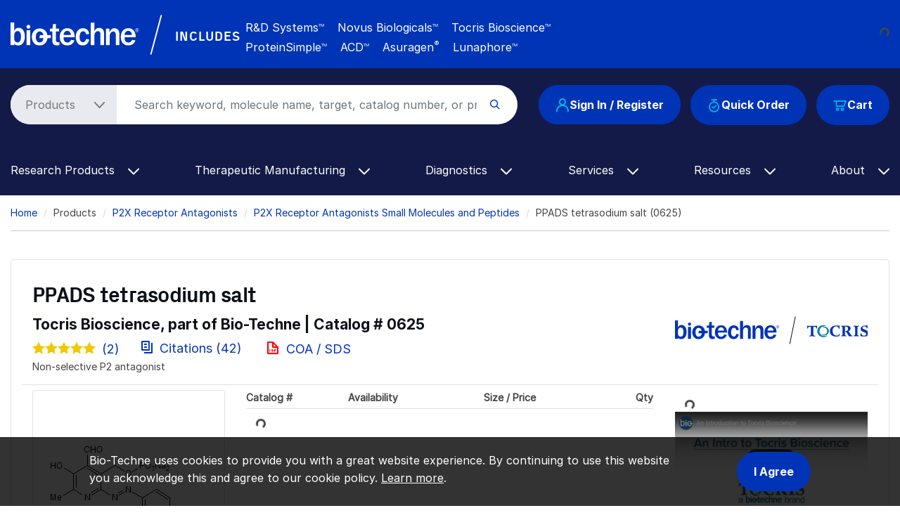

--- FILE ---
content_type: text/html; charset=UTF-8
request_url: https://www.bio-techne.com/p/small-molecules-peptides/ppads-tetrasodium-salt_0625
body_size: 21722
content:
<!DOCTYPE html>
<html lang="en" dir="ltr" prefix="og: https://ogp.me/ns#">
  <head>
    <meta charset="utf-8" />
<noscript><style>form.antibot * :not(.antibot-message) { display: none !important; }</style>
</noscript><meta name="applicable-device" content="pc,mobile" />
<link rel="canonical" href="https://www.bio-techne.com/p/small-molecules-peptides/ppads-tetrasodium-salt_0625" />
<meta property="og:site_name" content="Bio-Techne" />
<meta property="og:type" content="Website" />
<meta property="og:url" content="https://www.bio-techne.com/" />
<meta property="og:title" content="PPADS tetrasodium salt | Purinergic (P2X) Receptors | Bio-Techne" />
<meta name="Generator" content="Drupal 10 (https://www.drupal.org)" />
<meta name="MobileOptimized" content="width" />
<meta name="HandheldFriendly" content="true" />
<meta name="viewport" content="width=device-width, initial-scale=1.0" />
<script type="application/ld+json">{
    "@context": "https://schema.org",
    "@graph": [
        {
            "@type": "WebPage",
            "@id": "https://www.bio-techne.com/p/small-molecules-peptides/ppads-tetrasodium-salt_0625",
            "breadcrumb": {
                "@type": "BreadcrumbList",
                "itemListElement": [
                    {
                        "@type": "ListItem",
                        "position": 1,
                        "name": "Home",
                        "item": "https://www.bio-techne.com/"
                    },
                    {
                        "@type": "ListItem",
                        "position": 2,
                        "name": "P2X Receptor Antagonists",
                        "item": "https://www.bio-techne.com/t/p2x-receptor-antagonists"
                    },
                    {
                        "@type": "ListItem",
                        "position": 3,
                        "name": "P2X Receptor Antagonists Small Molecules and Peptides",
                        "item": "https://www.bio-techne.com/t/p2x-receptor-antagonists/small-molecules-peptides"
                    }
                ]
            }
        }
    ]
}</script>
<meta http-equiv="x-dns-prefetch-control" content="on" />
<meta http-equiv="x-ua-compatible" content="ie=edge" />
<meta name="keywords" content="P2 purinergic antagonists P2X Receptors Purinergic P2Y purinoceptors antagonises inhibitors inhibits  P2X Receptors Purinergic P2Y Receptors 0625 P2X Receptors" />
<meta name="description" content="PPADS tetrasodium salt : Non-selective P2 antagonist. Cited in 26 publications." />
<script type="application/ld+json" id="json-ld">[{"@context":"http://schema.org","@type":"Product","additionalProperty":[],"aggregateRating":{"@type":"AggregateRating","ratingValue":5,"reviewCount":2,"worstRating":"1","bestRating":"5"},"alternateName":"Pyridoxalphosphate-6-azophenyl-2&#39;,4&#39;-disulfonic acid tetrasodium salt","brand":{"@type":"Brand","name":"Tocris Bioscience"},"description":"Non-selective P2 antagonist","image":[{"@type":"ImageObject","url":"https://resources.bio-techne.com/images/products/structures/ppads-tetrasodium-salt_0625.png","description":"PPADS tetrasodium salt | CAS No. 192575-19-2"}],"isRelatedTo":[{"@type":"Product","brand":{"@type":"Brand","name":"R&amp;D Systems"},"description":"Human P2RX7 (AAH11913) VersaClone cDNA","image":[],"mpn":"RDC0486","name":"Human P2RX7 (AAH11913) VersaClone cDNA","sku":"RDC0486","url":"https://www.bio-techne.com/p/cdna-clones/human-p2rx7-aah11913-versaclone-cdna_rdc0486"},{"@type":"Product","brand":{"@type":"Brand","name":"R&amp;D Systems"},"description":"Human P2X1/P2RX1 (NP_002549) VersaClone cDNA","image":[],"mpn":"RDC0513","name":"Human P2X1/P2RX1 (NP_002549) VersaClone cDNA","sku":"RDC0513","url":"https://www.bio-techne.com/p/cdna-clones/human-p2x1-p2rx1-np-002549-versaclone-cdna_rdc0513"},{"@type":"Product","brand":{"@type":"Brand","name":"R&amp;D Systems"},"description":"Human P2X2/P2RX2 (NP_777362) VersaClone cDNA","image":[],"mpn":"RDC0514","name":"Human P2X2/P2RX2 (NP_777362) VersaClone cDNA","sku":"RDC0514","url":"https://www.bio-techne.com/p/cdna-clones/human-p2x2-p2rx2-np-777362-versaclone-cdna_rdc0514"},{"@type":"Product","brand":{"@type":"Brand","name":"R&amp;D Systems"},"description":"Human P2X3/P2RX3 (NP_002550) VersaClone cDNA","image":[],"mpn":"RDC0515","name":"Human P2X3/P2RX3 (NP_002550) VersaClone cDNA","sku":"RDC0515","url":"https://www.bio-techne.com/p/cdna-clones/human-p2x3-p2rx3-np-002550-versaclone-cdna_rdc0515"},{"@type":"Product","brand":{"@type":"Brand","name":"R&amp;D Systems"},"description":"Human P2X4/P2RX4 (AAH33826) VersaClone cDNA","image":[],"mpn":"RDC0542","name":"Human P2X4/P2RX4 (AAH33826) VersaClone cDNA","sku":"RDC0542","url":"https://www.bio-techne.com/p/cdna-clones/human-p2x4-p2rx4-aah33826-versaclone-cdna_rdc0542"}],"itemcondition":"new","mpn":"0625","name":"PPADS tetrasodium salt","productID":"0625","review":[{"@type":"Review","author":{"@type":"Person","name":"Anonymous"},"datePublished":"Aug 3 2021 3:52PM","name":"Blocker of P2X channels","reviewRating":{"@type":"Rating","bestRating":"5","ratingValue":4,"worstRating":"1"}},{"@type":"Review","author":{"@type":"Person","name":"Anonymous"},"datePublished":"Oct 2 2018 3:28PM","name":"P2X antagonist","reviewRating":{"@type":"Rating","bestRating":"5","ratingValue":5,"worstRating":"1"}}],"sku":"0625","url":"https://www.bio-techne.com/p/small-molecules-peptides/ppads-tetrasodium-salt_0625"},{"@context":"http://schema.org","@type":"AskAction","question":[]}]</script>
<meta http-equiv="content-language" content="en" />
<link rel="alternate" hreflang="en" href="https://www.bio-techne.com/p/small-molecules-peptides/ppads-tetrasodium-salt_0625" />
<link rel="alternate" hreflang="zh-hans" href="https://www.bio-techne.com/cn/p/small-molecules-peptides/ppads-tetrasodium-salt_0625" />
<link rel="alternate" hreflang="ja" href="https://www.bio-techne.com/ja/p/small-molecules-peptides/ppads-tetrasodium-salt_0625" />
<link rel="icon" href="/themes/custom/bio_techne_global/favicon.ico" type="image/vnd.microsoft.icon" />
<link rel="preconnect" href="https://resources.bio-techne.com" />
<link rel="preconnect" href="https://resources.tocris.com" />
<link rel="preconnect" href="https://i.icomoon.io" />
<link rel="preconnect" href="https://cdn.icomoon.io" />
<link rel="dns-prefetch" href="https://connect.facebook.net" />
<link rel="dns-prefetch" href="https://resources.bio-techne.com" />
<link rel="dns-prefetch" href="https://snap.licdn.com" />
<link rel="dns-prefetch" href="https://www.google-analytics.com" />
<link rel="dns-prefetch" href="https://munchkin.marketo.net" />
<link rel="dns-prefetch" href="https://resources.tocris.com" />
<link rel="dns-prefetch" href="https://i.icomoon.io" />
<link rel="dns-prefetch" href="https://cdn.icomoon.io" />

    <title>PPADS tetrasodium salt | Purinergic (P2X) Receptors | Bio-Techne</title>
    <link rel="stylesheet" media="all" href="/sites/default/files/css/css_F-ByxxYSnbwbhr0WDjScyvW5tywLUZt0kSXXPGxk8AI.css?delta=0&amp;language=en&amp;theme=bio_techne_global&amp;include=[base64]" />
<link rel="stylesheet" media="all" href="/sites/default/files/css/css__olMcSSqtBdDnFpbBRUmnPsPiZp9U1U3oMUgpBK8-1Q.css?delta=1&amp;language=en&amp;theme=bio_techne_global&amp;include=[base64]" />

    <script type="application/json" data-drupal-selector="drupal-settings-json">{"path":{"baseUrl":"\/","pathPrefix":"","currentPath":"p\/small-molecules-peptides\/ppads-tetrasodium-salt_0625","currentPathIsAdmin":false,"isFront":false,"currentLanguage":"en"},"pluralDelimiter":"\u0003","suppressDeprecationErrors":true,"ajaxPageState":{"libraries":"[base64]","theme":"bio_techne_global","theme_token":null},"ajaxTrustedUrl":[],"gtag":{"tagId":"","consentMode":false,"otherIds":[],"events":[],"additionalConfigInfo":[]},"gtm":{"tagId":null,"settings":{"data_layer":"dataLayer","include_environment":false},"tagIds":["GTM-N2MWQDR"]},"dataLayer":{"defaultLang":"en","languages":{"en":{"id":"en","name":"English","direction":"ltr","weight":0},"zh-hans":{"id":"zh-hans","name":"Chinese, Simplified","direction":"ltr","weight":1},"ja":{"id":"ja","name":"Japanese","direction":"ltr","weight":2}}},"internationalization":{"origin":{"id":"us","label":"US","country_name":"United States","alternate_spellings":"US USA","country_enabled":true,"country_encased":false,"commerce_enabled":true,"credit_cards_enabled":true,"region":"North America","currency":"USD","localities":"[{\u0022text\u0022:\u0022Delaware\u0022,\u0022value\u0022:\u0022DE\u0022},{\u0022text\u0022:\u0022Hawaii\u0022,\u0022value\u0022:\u0022HI\u0022},{\u0022text\u0022:\u0022Puerto Rico\u0022,\u0022value\u0022:\u0022PR\u0022},{\u0022text\u0022:\u0022Texas\u0022,\u0022value\u0022:\u0022TX\u0022},{\u0022text\u0022:\u0022Palau\u0022,\u0022value\u0022:\u0022PW\u0022},{\u0022text\u0022:\u0022Massachusetts\u0022,\u0022value\u0022:\u0022MA\u0022},{\u0022text\u0022:\u0022Maryland\u0022,\u0022value\u0022:\u0022MD\u0022},{\u0022text\u0022:\u0022Maine\u0022,\u0022value\u0022:\u0022ME\u0022},{\u0022text\u0022:\u0022Iowa\u0022,\u0022value\u0022:\u0022IA\u0022},{\u0022text\u0022:\u0022Marshall Islands\u0022,\u0022value\u0022:\u0022MH\u0022},{\u0022text\u0022:\u0022Idaho\u0022,\u0022value\u0022:\u0022ID\u0022},{\u0022text\u0022:\u0022Michigan\u0022,\u0022value\u0022:\u0022MI\u0022},{\u0022text\u0022:\u0022Utah\u0022,\u0022value\u0022:\u0022UT\u0022},{\u0022text\u0022:\u0022Armed Forces (AA)\u0022,\u0022value\u0022:\u0022AA\u0022},{\u0022text\u0022:\u0022Minnesota\u0022,\u0022value\u0022:\u0022MN\u0022},{\u0022text\u0022:\u0022Missouri\u0022,\u0022value\u0022:\u0022MO\u0022},{\u0022text\u0022:\u0022Northern Mariana Islands\u0022,\u0022value\u0022:\u0022MP\u0022},{\u0022text\u0022:\u0022Illinois\u0022,\u0022value\u0022:\u0022IL\u0022},{\u0022text\u0022:\u0022Armed Forces (AE)\u0022,\u0022value\u0022:\u0022AE\u0022},{\u0022text\u0022:\u0022Indiana\u0022,\u0022value\u0022:\u0022IN\u0022},{\u0022text\u0022:\u0022Mississippi\u0022,\u0022value\u0022:\u0022MS\u0022},{\u0022text\u0022:\u0022Montana\u0022,\u0022value\u0022:\u0022MT\u0022},{\u0022text\u0022:\u0022Alaska\u0022,\u0022value\u0022:\u0022AK\u0022},{\u0022text\u0022:\u0022Virginia\u0022,\u0022value\u0022:\u0022VA\u0022},{\u0022text\u0022:\u0022Alabama\u0022,\u0022value\u0022:\u0022AL\u0022},{\u0022text\u0022:\u0022Armed Forces (AP)\u0022,\u0022value\u0022:\u0022AP\u0022},{\u0022text\u0022:\u0022Arkansas\u0022,\u0022value\u0022:\u0022AR\u0022},{\u0022text\u0022:\u0022American Samoa\u0022,\u0022value\u0022:\u0022AS\u0022},{\u0022text\u0022:\u0022Virgin Islands\u0022,\u0022value\u0022:\u0022VI\u0022},{\u0022text\u0022:\u0022North Carolina\u0022,\u0022value\u0022:\u0022NC\u0022},{\u0022text\u0022:\u0022North Dakota\u0022,\u0022value\u0022:\u0022ND\u0022},{\u0022text\u0022:\u0022Rhode Island\u0022,\u0022value\u0022:\u0022RI\u0022},{\u0022text\u0022:\u0022Nebraska\u0022,\u0022value\u0022:\u0022NE\u0022},{\u0022text\u0022:\u0022Arizona\u0022,\u0022value\u0022:\u0022AZ\u0022},{\u0022text\u0022:\u0022New Hampshire\u0022,\u0022value\u0022:\u0022NH\u0022},{\u0022text\u0022:\u0022New Jersey\u0022,\u0022value\u0022:\u0022NJ\u0022},{\u0022text\u0022:\u0022Vermont\u0022,\u0022value\u0022:\u0022VT\u0022},{\u0022text\u0022:\u0022New Mexico\u0022,\u0022value\u0022:\u0022NM\u0022},{\u0022text\u0022:\u0022Florida\u0022,\u0022value\u0022:\u0022FL\u0022},{\u0022text\u0022:\u0022Micronesia\u0022,\u0022value\u0022:\u0022FM\u0022},{\u0022text\u0022:\u0022Nevada\u0022,\u0022value\u0022:\u0022NV\u0022},{\u0022text\u0022:\u0022Washington\u0022,\u0022value\u0022:\u0022WA\u0022},{\u0022text\u0022:\u0022New York\u0022,\u0022value\u0022:\u0022NY\u0022},{\u0022text\u0022:\u0022South Carolina\u0022,\u0022value\u0022:\u0022SC\u0022},{\u0022text\u0022:\u0022South Dakota\u0022,\u0022value\u0022:\u0022SD\u0022},{\u0022text\u0022:\u0022Wisconsin\u0022,\u0022value\u0022:\u0022WI\u0022},{\u0022text\u0022:\u0022Ohio\u0022,\u0022value\u0022:\u0022OH\u0022},{\u0022text\u0022:\u0022Georgia\u0022,\u0022value\u0022:\u0022GA\u0022},{\u0022text\u0022:\u0022Oklahoma\u0022,\u0022value\u0022:\u0022OK\u0022},{\u0022text\u0022:\u0022California\u0022,\u0022value\u0022:\u0022CA\u0022},{\u0022text\u0022:\u0022West Virginia\u0022,\u0022value\u0022:\u0022WV\u0022},{\u0022text\u0022:\u0022Wyoming\u0022,\u0022value\u0022:\u0022WY\u0022},{\u0022text\u0022:\u0022Oregon\u0022,\u0022value\u0022:\u0022OR\u0022},{\u0022text\u0022:\u0022Kansas\u0022,\u0022value\u0022:\u0022KS\u0022},{\u0022text\u0022:\u0022Colorado\u0022,\u0022value\u0022:\u0022CO\u0022},{\u0022text\u0022:\u0022Kentucky\u0022,\u0022value\u0022:\u0022KY\u0022},{\u0022text\u0022:\u0022Guam\u0022,\u0022value\u0022:\u0022GU\u0022},{\u0022text\u0022:\u0022Pennsylvania\u0022,\u0022value\u0022:\u0022PA\u0022},{\u0022text\u0022:\u0022Connecticut\u0022,\u0022value\u0022:\u0022CT\u0022},{\u0022text\u0022:\u0022Louisiana\u0022,\u0022value\u0022:\u0022LA\u0022},{\u0022text\u0022:\u0022Tennessee\u0022,\u0022value\u0022:\u0022TN\u0022},{\u0022text\u0022:\u0022District of Columbia\u0022,\u0022value\u0022:\u0022DC\u0022}]","phone_pattern":"","country_shipping":"45","shipping_delay":0,"country_contact_message":"","product_block_message":"","default_language_setting":"en","default_contact_email":""},"languagePrefix":"\/"},"bloomreach_pixel":{"br_info":{"acct_id":"6368","domain_key":"biotechne"},"page_info":{"ptype":"product"},"order_info":{"order_id":""},"user_info":{"uid":0},"searchbar":{"enabled":"1","form":".product-search-form","input":"#product-search-keywords"},"atc":{"enabled":"1","form":".add-to-cart-block"},"product_info":{"prod_name":"PPADS tetrasodium salt","prod_id":"0625","sku":"0625"}},"user":{"uid":0,"permissionsHash":"6f7fe1fb81f9076330ec5b7aede73581f5f10038904bc5f8dd29c103866eafbf"}}</script>
<script src="/sites/default/files/js/js_PmTGXkZhwUbYYMKY-WwRbwDbJSv51PBzwdhR_vjv3VY.js?scope=header&amp;delta=0&amp;language=en&amp;theme=bio_techne_global&amp;include=[base64]"></script>
<script src="/modules/contrib/google_tag/js/gtag.js?t8kg4q"></script>
<script src="/modules/contrib/google_tag/js/gtm.js?t8kg4q"></script>

  </head>
  <body>
        <a href="#main-content" class="visually-hidden focusable">
      Skip to main content
    </a>
    <noscript><iframe src="https://www.googletagmanager.com/ns.html?id=GTM-N2MWQDR"
                  height="0" width="0" style="display:none;visibility:hidden"></iframe></noscript>

      <div class="dialog-off-canvas-main-canvas" data-off-canvas-main-canvas>
    <div id="page-wrapper">
  
        <div id="page">
      <header id="header" class="header" role="banner" aria-label="Site header">
    <div class="section layout-container clearfix">
            <section id="site-header__top">
  <div class="container-fluid container-wide">
    <div class="row m___navigation-utility-top">
      <div class="col-xl-2 col-lg-12 text-xl-left text-lg-center">
        <div id="site-header__logo" class="valign d-none d-lg-block mb-md-3">
            <div>
    <div id="block-sitebranding" class="site-branding system_branding_block">
  
    
        <a href="/" title="Home" rel="home" class="site-branding__logo">
      <img width="160" height="28" src="/themes/custom/bio_techne_global/logo.svg" alt="Home" />
    </a>
    </div>

  </div>

        </div>
      </div><!-- end col -->
      <div class="col d-none d-xl-block text-lg-left text-md-center">
        <div class="utility-bar-tagline rotating-text position-absolute">
          <p class="ml-xl-4 bt-px_groteskbold text-white mb-0">
            Global Developer, Manufacturer, and Supplier of High-Quality<br/>
            Reagents, Analytical Instruments, and Precision Diagnostics.
          </p>
        </div><!-- end rotating-text -->
        <div class="utility-bar-brands rotating-text position-absolute ml-xl-4 text-white mb-0">
          <div class="row">
            <div class="col-2">
              <div class="bt-px_groteskbold valign utility-bar-includes">INCLUDES</div>
            </div><!-- end row -->
            <div class="col-lg-10 col-md-auto bt-inter">
              <span class="mr-3">R&amp;D Systems<sup>TM</sup></span>
              <span class="mr-3">Novus Biologicals<sup>TM</sup></span>
              <span class="mr-3">Tocris Bioscience<sup>TM</sup></span><br/>
              <span class="mr-3">ProteinSimple<sup>TM</sup></span>
              <span class="mr-3">ACD<sup>TM</sup></span>
              <span class="mr-3">Asuragen<sup style="font-size:11px;">&reg;</sup></span>
              <span>Lunaphore<sup>TM</sup></span>
            </div><!-- end col -->
          </div><!--end row -->
        </div><!-- end rotating-text -->
      </div><!-- end col -->
      <div class="col-xl-auto col-lg-12">
        <div class="row">
          <div class="col text-xl-left text-center">
                      </div><!-- end a___navigation-links col -->
        </div><!-- end row -->
        <div class="row">
          <div class="col text-xl-left text-center">
                          <nav id="m___navigation-language">
                  <div>
    <div id="block-i18ncountryselect" class="i18n_country_select">
  
    
      <div id="country-select-block-placeholder">
  <div id="country-select-block-spinner" class="spinner-border spinner-border-sm mt-3 ml-3" role="status">
    <span class="sr-only">Loading...</span>
  </div>
</div>

  </div>

  </div>

              </nav>
                      </div><!-- end m___navigation-language col -->
        </div><!-- end row -->
      </div><!-- end col -->
    </div><!-- end m___navigation-utility-top row -->
  </div>
</section>
      <div id="header-bg" class="bg-bt-secondary">
        <section id="site-header__middle">
          <div class="container-fluid container-wide">
            <div class="row search-row">
              <div id="hamburger-col" class="col-3 col-sm-3 col-md-2 d-block d-lg-none">
    <button class="navbar-toggler collapsed" type="button" data-toggle="collapse"
          data-target="#navbarSupportedContent" aria-controls="navbarSupportedContent"
          aria-expanded="false" aria-label="Toggle navigation">
    <span class="icon-bar top-bar"></span>
    <span class="icon-bar middle-bar"></span>
    <span class="icon-bar bottom-bar"></span>
  </button>
</div><!-- end col -->
              <div class="col-6 col-sm-6 col-md-8 d-block d-lg-none text-center">
  <div id="site-header__logo" class="vertical-align mb-3">
      <div>
    <div id="block-sitebranding" class="site-branding system_branding_block">
  
    
        <a href="/" title="Home" rel="home" class="site-branding__logo">
      <img width="160" height="28" src="/themes/custom/bio_techne_global/logo.svg" alt="Home" />
    </a>
    </div>

  </div>

  </div>
</div><!-- end col -->
<div id="tools-col" class="col-3 col-md-12 col-lg-auto order-sm-1 order-md-12 order-lg-12">
  <div id="site-header__tools" class="vertical-align">
            <div class="row">
    <div class="col-md-12">
      <div class="d-flex justify-content-end justify-content-md-center justify-content-lg-end">
        <div class="text-right order-3 user_cart_information_block" id="block-biotechnecartinformation">
  
    
      <a class="btn-primary position-relative" href="/cart/view-cart">
  <span class="icon icon-bt-icon-cart"></span>
  <span class="cart-count-wrap">
    </span>
  <span class="cart-text">Cart</span>
</a>

  </div>
<div class="mr-3 d-none d-md-block order-2 block-quickorderblock quick_order_block" id="block-quickorderblock">
  
    
        <div class="quick-order-block js-quickorder">
    <div class="quick-order-block__link js-quickorder-link d-none d-md-block rounded-top position-relative">
      <span class="js-link-text quick-order-block__link-text">
        <a class="btn-primary" href="/commerce/quickorder"><span class="icon icon-bt-icon-quick-order"></span>Quick Order</a>
      </span>
    </div>
  </div>

  </div>
<div class="mr-3 order-1 user_account_information_block" id="block-biotechneuserinformation">
  
    
      <a class="btn btn-primary" rel="nofollow" href="/account/login" role="button">
  <span class="icon icon-bt-icon-user"></span> Sign In / Register
</a>

  </div>

      </div>
    </div>
  </div>

      </div>
</div><!-- end col -->
              <div class="col order-sm-12 order-md-1 order-lg-1">
  <div id="site-header__search">
    <!-- if a search bar is created render the search bar -->
          <section role="search" class="vertical-align">
          <div>
    <div class="block-product-search-form-block product_search_form_block" id="block-product-search-form-block">
  
    
      <div class="row">
  <div class="col-sm-12 search-bar mb-md-4">
    <form class="product-search-form"
          action="/search" method="get"
          id="product-search-form" accept-charset="UTF-8"
          data-date="2026-01-13 02:01:00">
      <div class="container-inline input-group" id="edit-container">
        <div
          class="js-form-type-select">
          <select class="dropdown-select text-dark-gray js-search-section-dropdown mr-2 pl-4 pr-5"
                  id="edit-search-type" name="search_type"
                  aria-label="Select search type">
                          <option value="products">Products</option>
                          <option value="resources">Resources</option>
                      </select>
        </div>
        <input
          placeholder="Search keyword, molecule name, target, catalog number, or product type..."
          autocomplete="off"
          class="form-control js-search-bar form-autocomplete form-text required ui-autocomplete-input"
          title="Search keyword, molecule name, target, catalog number, or product type..."
          data-autocomplete-path="/ajax/product-search/auto-suggest"
          type="text" id="product-search-keywords" name="keywords" value="" size="60"
          maxlength="256" required="required" aria-required="true"
          data-once="autocomplete" spellcheck="false">
        <div class="form-actions" id="edit-actions">
          <div class="input-group-append">
            <input
              class="form-submit" type="submit" value="">
          </div>
        </div>
      </div>
    </form>
  </div>
</div>

  </div>

  </div>

      </section>
      </div>
</div><!-- end col -->
            </div><!-- end row -->
          </div><!-- end container -->
        </section>
        <section id="site-header__bottom">
          <div class="container-fluid container-wide">
            <div class="row">
              <div class="col-md-12">
                <!-- Primary navigation for site -->
<nav id="main-nav">
        <div>
    <div id="block-bio-techne-global-mainmenublock" class="main_menu_block">
  
    
      <nav role="navigation" aria-labelledby="block-main-menu"
     id="block-main-menu"
     class="contextual-region navbar navbar-expand-md navbar-dark">
  <div class="collapse navbar-collapse" id="navbarSupportedContent" data-date="2026-01-13 02:01:07">
          <ul
   class="navbar-nav ml-auto">
                                                            <li class="nav-item dropdown d-md-none">
        <a class="nav-link dropdown-toggle" href="#" id="navbarDropdown-quick-order"
           data-toggle="dropdown" role="button" aria-haspopup="true" aria-expanded="false"> Quick Order
          <span class="icon-bt-icon-caret-cropped menu-caret js-caret d-inline-block"></span>
        </a>
        <div class="dropdown-menu dropdown-menu-quick-order"
             aria-labelledby="navbarDropdown-quick-order">
                      <div class="row">
                                              <a href="/commerce/quickorder" title="Quick order form" class="dropdown-item text-wrap" data-drupal-link-system-path="commerce/quickorder">Quick Order Form</a>

          
                          </div>
                  </div>
      </li>
                                          <li class="nav-item dropdown">
        <a class="nav-link dropdown-toggle" href="#" id="navbarDropdown-research-products"
           data-toggle="dropdown" role="button" aria-haspopup="true" aria-expanded="false"> Research Products
          <span class="icon-bt-icon-caret-cropped menu-caret js-caret d-inline-block"></span>
        </a>
        <div class="dropdown-menu dropdown-menu-research-products"
             aria-labelledby="navbarDropdown-research-products">
                      <div class="row">
                                            <div class="col sub-menu-wrapper">
        <div class="sub-menu-header">
          Reagents &amp; Kits<span class="icon-keyboard_arrow_down submenu-caret"></span>
          <hr/>
          <div class="menu-children-wrap sub-menu-box">
                            <a href="/reagents/antibodies" class="dropdown-item text-wrap" data-drupal-link-system-path="node/276">Antibodies</a>

                            <a href="/reagents/cell-culture-reagents" class="dropdown-item text-wrap" data-drupal-link-system-path="node/156">Cell Culture Reagents</a>

                            <a href="/reagents/compound-libraries" class="dropdown-item text-wrap" data-drupal-link-system-path="node/1096">Compound Libraries</a>

                            <a href="/reagents/elisa-kits" class="dropdown-item text-wrap" data-drupal-link-system-path="node/176">ELISA Kits</a>

                            <a href="/reagents/elispot-kits" class="dropdown-item text-wrap" data-drupal-link-system-path="node/141">ELISpot Kits</a>

                            <a href="/reagents/enzymes" class="dropdown-item text-wrap" data-drupal-link-system-path="node/246">Enzymes</a>

                            <a href="/reagents/fluorescent-dyes-probes" class="dropdown-item text-wrap" data-drupal-link-system-path="node/6191">Fluorescent Dyes and Probes</a>

                            <a href="/reagents/luminex-assays" class="dropdown-item text-wrap" data-drupal-link-system-path="node/181">Luminex Assays</a>

                            <a href="/reagents/proteins" class="dropdown-item text-wrap" data-drupal-link-system-path="node/236">Proteins</a>

                            <a href="/reagents/proteome-profiler-antibody-arrays" class="dropdown-item text-wrap" data-drupal-link-system-path="node/206">Proteome Profiler Antibody Arrays</a>

                            <a href="/reagents/rnascope-ish-technology" class="dropdown-item text-wrap" data-drupal-link-system-path="node/1626">RNAscope ISH Probes &amp; Assays</a>

                            <a href="/reagents/simple-plex-immunoassays" class="dropdown-item text-wrap" data-drupal-link-system-path="node/1531">Simple Plex Immunoassays</a>

                            <a href="/reagents/small-molecules-and-peptides" class="dropdown-item text-wrap" data-drupal-link-system-path="node/371">Small Molecules &amp; Inhibitors</a>

                            <a href="/reagents/spear-assays" class="dropdown-item text-wrap" data-drupal-link-system-path="node/14256">SPEAR UltraDetect Assays</a>

                      </div>
        </div>
      </div>
          
                                            <div class="col sub-menu-wrapper">
        <div class="sub-menu-header">
          GMP Products<span class="icon-keyboard_arrow_down submenu-caret"></span>
          <hr/>
          <div class="menu-children-wrap sub-menu-box">
                            <a href="/gmp-products/gmp-proteins" class="dropdown-item text-wrap" data-drupal-link-system-path="node/511">GMP Proteins</a>

                            <a href="/gmp-products/gmp-small-molecules" class="dropdown-item text-wrap" data-drupal-link-system-path="node/366">GMP Small Molecules</a>

                            <a href="/gmp-products/gmp-antibodies" class="dropdown-item text-wrap" data-drupal-link-system-path="node/13266">GMP Antibodies</a>

                            <a href="/gmp-products/gmp-capabilities" title="GMP Capabilities" class="dropdown-item text-wrap" data-drupal-link-system-path="node/1071">GMP Capabilities</a>

                      </div>
        </div>
      </div>
          
                                            <div class="col sub-menu-wrapper">
        <div class="sub-menu-header">
          Instruments<span class="icon-keyboard_arrow_down submenu-caret"></span>
          <hr/>
          <div class="menu-children-wrap sub-menu-box">
                            <a href="/brands/proteinsimple" class="dropdown-item text-wrap" data-drupal-link-system-path="node/3281">ProteinSimple Instruments</a>

                            <a href="/instruments/ice" title="Our capillary electrophoresis instruments (icIEF and CE-SDS) provide reproducible quantitative analysis for thorough therapeutic protein characterization." class="dropdown-item text-wrap" data-drupal-link-system-path="node/256">iCE Maurice</a>

                            <a href="/instruments/imagers" class="dropdown-item text-wrap" data-drupal-link-system-path="node/536">Imagers</a>

                            <a href="/instruments/luminex" class="dropdown-item text-wrap" data-drupal-link-system-path="node/241">Luminex</a>

                            <a href="/instruments/micro-flow-imaging" class="dropdown-item text-wrap" data-drupal-link-system-path="node/526">Micro-Flow Imaging</a>

                            <a href="/instruments/simple-plex" class="dropdown-item text-wrap" data-drupal-link-system-path="node/541">Simple Plex Ella</a>

                            <a href="/instruments/simple-western" class="dropdown-item text-wrap" data-drupal-link-system-path="node/521">Simple Western</a>

                            <a href="/instruments/single-cell-dispensers" class="dropdown-item text-wrap" data-drupal-link-system-path="node/6361">Single Cell Dispensers</a>

                            <a href="/instruments/single-cell-western" class="dropdown-item text-wrap" data-drupal-link-system-path="node/531">Single-Cell Western</a>

                            <a href="/instruments" class="dropdown-item text-wrap" data-drupal-link-system-path="node/13391">View All Instruments</a>

                      </div>
        </div>
      </div>
          
                                            <div class="col sub-menu-wrapper">
        <div class="sub-menu-header">
          Applications<span class="icon-keyboard_arrow_down submenu-caret"></span>
          <hr/>
          <div class="menu-children-wrap sub-menu-box">
                            <a href="/methods/bioprocessing" class="dropdown-item text-wrap">Bioprocessing</a>

                            <a href="/applications/crispr" class="dropdown-item text-wrap" data-drupal-link-system-path="node/9356">CRISPR</a>

                            <a href="/applications/electrophysiology" class="dropdown-item text-wrap" data-drupal-link-system-path="node/426">Electrophysiology</a>

                            <a href="/applications/flow-cytometry" class="dropdown-item text-wrap" data-drupal-link-system-path="node/321">Flow Cytometry</a>

                            <a href="/applications/imaging" class="dropdown-item text-wrap" data-drupal-link-system-path="node/10181">Imaging </a>

                            <a href="/applications/immunoassays" class="dropdown-item text-wrap" data-drupal-link-system-path="node/496">Immunoassays</a>

                            <a href="/resources/instrument-applications" class="dropdown-item text-wrap" data-drupal-link-system-path="node/3341">Instrument Applications</a>

                            <a href="/applications/mass-cytometry" class="dropdown-item text-wrap" data-drupal-link-system-path="node/14106">Mass Cytometry (CyTOF)</a>

                            <a href="/applications/spatial-biology" class="dropdown-item text-wrap" data-drupal-link-system-path="node/13416">Spatial Biology</a>

                            <a href="/applications/vaccine-development" class="dropdown-item text-wrap" data-drupal-link-system-path="node/566">Vaccine Development</a>

                            <a href="/applications/western-blotting" class="dropdown-item text-wrap" data-drupal-link-system-path="node/281">Western Blotting</a>

                            <a href="/applications" class="dropdown-item text-wrap" data-drupal-link-system-path="node/6736">View All Applications</a>

                      </div>
        </div>
      </div>
          
                                            <div class="col sub-menu-wrapper">
        <div class="sub-menu-header">
          Research Areas<span class="icon-keyboard_arrow_down submenu-caret"></span>
          <hr/>
          <div class="menu-children-wrap sub-menu-box">
                            <a href="/research-areas/cancer" class="dropdown-item text-wrap" data-drupal-link-system-path="node/8791">Cancer</a>

                            <a href="/research-areas/cell-biology" class="dropdown-item text-wrap" data-drupal-link-system-path="node/10661">Cell Biology</a>

                            <a href="/research-areas/cell-and-gene-therapy" class="dropdown-item text-wrap" data-drupal-link-system-path="node/51">Cell &amp; Gene Therapy</a>

                            <a href="/research-areas/coronavirus" class="dropdown-item text-wrap" data-drupal-link-system-path="node/576">COVID-19</a>

                            <a href="/research-areas/epigenetics" class="dropdown-item text-wrap" data-drupal-link-system-path="node/9511">Epigenetics</a>

                            <a href="/research-areas/hypoxia" class="dropdown-item text-wrap" data-drupal-link-system-path="node/8846">Hypoxia</a>

                            <a href="/research-areas/immunology" class="dropdown-item text-wrap" data-drupal-link-system-path="node/10601">Immunology</a>

                            <a href="/research-areas/immuno-oncology" class="dropdown-item text-wrap" data-drupal-link-system-path="node/381">Immuno-Oncology</a>

                            <a href="/research-areas/metabolism" class="dropdown-item text-wrap" data-drupal-link-system-path="node/406">Metabolism</a>

                            <a href="/research-areas/neuroscience" class="dropdown-item text-wrap" data-drupal-link-system-path="node/10591">Neuroscience</a>

                            <a href="/research-areas/organoids-3d-culture" class="dropdown-item text-wrap" data-drupal-link-system-path="node/1452">Organoid and 3-D Culture</a>

                            <a href="/research-areas/stem-cells" class="dropdown-item text-wrap" data-drupal-link-system-path="node/161">Stem Cells</a>

                            <a href="/research-areas/targeted-protein-degradation" class="dropdown-item text-wrap" data-drupal-link-system-path="node/376">Targeted Protein Degradation</a>

                            <a href="/research-areas" class="dropdown-item text-wrap" data-drupal-link-system-path="node/6741">View All Research Areas</a>

                      </div>
        </div>
      </div>
          
                          </div>
                  </div>
      </li>
                                          <li class="nav-item dropdown">
        <a class="nav-link dropdown-toggle" href="#" id="navbarDropdown-therapeutic-manufacturing"
           data-toggle="dropdown" role="button" aria-haspopup="true" aria-expanded="false"> Therapeutic Manufacturing
          <span class="icon-bt-icon-caret-cropped menu-caret js-caret d-inline-block"></span>
        </a>
        <div class="dropdown-menu dropdown-menu-therapeutic-manufacturing"
             aria-labelledby="navbarDropdown-therapeutic-manufacturing">
                      <div class="row">
                                            <div class="col sub-menu-wrapper">
        <div class="sub-menu-header">
          Reagents &amp; Kits<span class="icon-keyboard_arrow_down submenu-caret"></span>
          <hr/>
          <div class="menu-children-wrap sub-menu-box">
                            <a href="/reagents/cell-culture-reagents/serum-free-animal-free" class="dropdown-item text-wrap" data-drupal-link-system-path="node/3576">Animal-Free Cell Culture</a>

                            <a href="/reagents/elisa-kits" class="dropdown-item text-wrap" data-drupal-link-system-path="node/176">ELISA Kits</a>

                            <a href="/therapeutic-manufacturing/gene-delivery-tcbuster" title="Gene Engineering Reagents: Bio-Techne" class="dropdown-item text-wrap" data-drupal-link-system-path="node/1136">Gene Engineering Reagents</a>

                            <a href="/therapeutic-manufacturing/simple-plex-assays" class="dropdown-item text-wrap" title="Bioprocess impurities and immunotitration" data-drupal-link-system-path="node/1311">Simple Plex Immunoassays</a>

                      </div>
        </div>
      </div>
          
                                            <div class="col sub-menu-wrapper">
        <div class="sub-menu-header">
          GMP Products<span class="icon-keyboard_arrow_down submenu-caret"></span>
          <hr/>
          <div class="menu-children-wrap sub-menu-box">
                            <a href="/gmp-products/gmp-proteins" class="dropdown-item text-wrap" data-drupal-link-system-path="node/511">GMP Proteins</a>

                            <a href="/gmp-products/gmp-small-molecules" class="dropdown-item text-wrap" data-drupal-link-system-path="node/366">GMP Small Molecules</a>

                            <a href="/gmp-products/gmp-antibodies" class="dropdown-item text-wrap" data-drupal-link-system-path="node/13266">GMP Antibodies</a>

                            <a href="/gmp-products/closed-process-solutions" class="dropdown-item text-wrap" data-drupal-link-system-path="node/13016">Closed Process Solutions</a>

                            <a href="/gmp-products/gmp-capabilities" title="GMP Capabilities" class="dropdown-item text-wrap" data-drupal-link-system-path="node/1071">GMP Capabilities</a>

                            <a href="/gmp-products/ruo-to-gmp" class="dropdown-item text-wrap" data-drupal-link-system-path="node/3421">Transition to GMP </a>

                            <a href="/gmp-products/loa-request" class="dropdown-item text-wrap" data-drupal-link-system-path="node/13326">DMF/LOA Request</a>

                      </div>
        </div>
      </div>
          
                                            <div class="col sub-menu-wrapper">
        <div class="sub-menu-header">
          Instruments<span class="icon-keyboard_arrow_down submenu-caret"></span>
          <hr/>
          <div class="menu-children-wrap sub-menu-box">
                            <a href="/brands/proteinsimple" class="dropdown-item text-wrap" data-drupal-link-system-path="node/3281">ProteinSimple Instruments</a>

                            <a href="/instruments/ice" class="dropdown-item text-wrap" data-drupal-link-system-path="node/256">iCE Maurice</a>

                            <a href="/instruments/imagers" class="dropdown-item text-wrap" data-drupal-link-system-path="node/536">Imagers</a>

                            <a href="/instruments/luminex" class="dropdown-item text-wrap" data-drupal-link-system-path="node/241">Luminex</a>

                            <a href="/instruments/micro-flow-imaging" class="dropdown-item text-wrap" data-drupal-link-system-path="node/526">Micro-Flow Imaging</a>

                            <a href="/instruments/simple-plex" class="dropdown-item text-wrap" data-drupal-link-system-path="node/541">Simple Plex Ella</a>

                            <a href="/instruments/simple-western" class="dropdown-item text-wrap" data-drupal-link-system-path="node/521">Simple Western</a>

                            <a href="/instruments/single-cell-dispensers" class="dropdown-item text-wrap" data-drupal-link-system-path="node/6361">Single Cell Dispensers</a>

                            <a href="/instruments/single-cell-western" class="dropdown-item text-wrap" data-drupal-link-system-path="node/531">Single Cell Western</a>

                            <a href="/instruments" class="dropdown-item text-wrap" data-drupal-link-system-path="node/13391">View All Instruments</a>

                      </div>
        </div>
      </div>
          
                                            <div class="col sub-menu-wrapper">
        <div class="sub-menu-header">
          Applications<span class="icon-keyboard_arrow_down submenu-caret"></span>
          <hr/>
          <div class="menu-children-wrap sub-menu-box">
                            <a href="/methods/bioprocessing" class="dropdown-item text-wrap">Bioprocessing</a>

                      </div>
        </div>
      </div>
          
                                            <div class="col sub-menu-wrapper">
        <div class="sub-menu-header">
          Research Areas<span class="icon-keyboard_arrow_down submenu-caret"></span>
          <hr/>
          <div class="menu-children-wrap sub-menu-box">
                            <a href="/research-areas/cell-and-gene-therapy" class="dropdown-item text-wrap" data-drupal-link-system-path="node/51">Cell &amp; Gene Therapy</a>

                            <a href="/applications/immuno-oncology-clinical" class="dropdown-item text-wrap" data-drupal-link-system-path="node/2066">Immuno-Oncology</a>

                      </div>
        </div>
      </div>
          
                          </div>
                  </div>
      </li>
                                          <li class="nav-item dropdown">
        <a class="nav-link dropdown-toggle" href="#" id="navbarDropdown-diagnostics"
           data-toggle="dropdown" role="button" aria-haspopup="true" aria-expanded="false"> Diagnostics
          <span class="icon-bt-icon-caret-cropped menu-caret js-caret d-inline-block"></span>
        </a>
        <div class="dropdown-menu dropdown-menu-diagnostics"
             aria-labelledby="navbarDropdown-diagnostics">
                      <div class="row">
                                            <div class="col sub-menu-wrapper">
        <div class="sub-menu-header">
          Controls &amp; Reagents<span class="icon-keyboard_arrow_down submenu-caret"></span>
          <hr/>
          <div class="menu-children-wrap sub-menu-box">
                            <a href="/diagnostics/clinical-quality-controls" class="dropdown-item text-wrap" data-drupal-link-system-path="node/7606">Clinical Quality Controls</a>

                            <a href="/diagnostics/molecular-quality-controls" class="dropdown-item text-wrap" data-drupal-link-system-path="node/5596">Molecular Controls</a>

                            <a href="/diagnostics/controls-reagents/rnascope-ish-probe-high-risk-hpv" class="dropdown-item text-wrap" data-drupal-link-system-path="node/5981">RNAscope™ ISH Probe High Risk HPV </a>

                      </div>
        </div>
      </div>
          
                                            <div class="col sub-menu-wrapper">
        <div class="sub-menu-header">
          Kits<span class="icon-keyboard_arrow_down submenu-caret"></span>
          <hr/>
          <div class="menu-children-wrap sub-menu-box">
                            <a href="/diagnostics/amplidex-genetic-testing-kits" class="dropdown-item text-wrap" data-drupal-link-system-path="node/5581">Genetics</a>

                            <a href="/diagnostics/quantidex-oncology-testing-kits" class="dropdown-item text-wrap" data-drupal-link-system-path="node/5586">Oncology</a>

                      </div>
        </div>
      </div>
          
                                            <div class="col sub-menu-wrapper">
        <div class="sub-menu-header">
          Technology<span class="icon-keyboard_arrow_down submenu-caret"></span>
          <hr/>
          <div class="menu-children-wrap sub-menu-box">
                            <a href="/diagnostics/exosome" class="dropdown-item text-wrap">The Power of Extracellular Vesicles</a>

                      </div>
        </div>
      </div>
          
                                            <div class="col sub-menu-wrapper">
        <div class="sub-menu-header">
          OEM Services<span class="icon-keyboard_arrow_down submenu-caret"></span>
          <hr/>
          <div class="menu-children-wrap sub-menu-box">
                            <a href="/diagnostics/ivd-assay-development" class="dropdown-item text-wrap" data-drupal-link-system-path="node/10881">IVD Assay Development</a>

                            <a href="/diagnostics/ivd-contract-manufacturing" class="dropdown-item text-wrap" data-drupal-link-system-path="node/7381">IVD Contract Manufacturing</a>

                            <a href="/diagnostics/molecular-quality-controls/oem-and-commercial-services" class="dropdown-item text-wrap" data-drupal-link-system-path="node/6781">Molecular Diagnostic OEM Services</a>

                      </div>
        </div>
      </div>
          
                          </div>
                  </div>
      </li>
                                          <li class="nav-item dropdown">
        <a class="nav-link dropdown-toggle" href="#" id="navbarDropdown-services"
           data-toggle="dropdown" role="button" aria-haspopup="true" aria-expanded="false"> Services
          <span class="icon-bt-icon-caret-cropped menu-caret js-caret d-inline-block"></span>
        </a>
        <div class="dropdown-menu dropdown-menu-services"
             aria-labelledby="navbarDropdown-services">
                      <div class="row">
                                            <div class="col sub-menu-wrapper">
        <div class="sub-menu-header">
          Custom Quotes<span class="icon-keyboard_arrow_down submenu-caret"></span>
          <hr/>
          <div class="menu-children-wrap sub-menu-box">
                            <a href="/services/bulk-quotes" class="dropdown-item text-wrap" data-drupal-link-system-path="services/bulk-quotes">Bulk Quote Discounts</a>

                            <a href="/services/custom-formulation" class="dropdown-item text-wrap" data-drupal-link-system-path="services/custom-formulation">Custom Formulation Quotes</a>

                            <a href="/reagents/rnascope-ish-technology/probes/custom/request-form" class="dropdown-item text-wrap" data-drupal-link-system-path="reagents/rnascope-ish-technology/probes/custom/request-form">RNAscope New Probe Request Form</a>

                      </div>
        </div>
      </div>
          
                                            <div class="col sub-menu-wrapper">
        <div class="sub-menu-header">
          Custom Services<span class="icon-keyboard_arrow_down submenu-caret"></span>
          <hr/>
          <div class="menu-children-wrap sub-menu-box">
                            <a href="/services/custom-services" class="dropdown-item text-wrap" data-drupal-link-system-path="node/1891">All Custom Services</a>

                            <a href="/services/custom-antibody-services" class="dropdown-item text-wrap" data-drupal-link-system-path="node/906">Custom Antibody Services</a>

                            <a href="/services/custom-cell-and-gene-therapy-services" class="dropdown-item text-wrap" data-drupal-link-system-path="node/1281">Custom Cell &amp; Gene Therapy Services</a>

                            <a href="/services/custom-elisa-services" class="dropdown-item text-wrap" data-drupal-link-system-path="node/261">Custom ELISA Services</a>

                            <a href="/services/custom-luminex-services" class="dropdown-item text-wrap" data-drupal-link-system-path="node/271">Custom Luminex Services</a>

                            <a href="/services/custom-protein-services" class="dropdown-item text-wrap" data-drupal-link-system-path="node/1441">Custom Protein Services</a>

                            <a href="/services/custom-simple-plex-services" class="dropdown-item text-wrap" data-drupal-link-system-path="node/6296">Custom Simple Plex Services</a>

                            <a href="/services/custom-targeted-protein-degradation-services" class="dropdown-item text-wrap" data-drupal-link-system-path="node/861">Custom Targeted Protein Degradation Services</a>

                            <a href="/services/professional-assay-services-rnascope" class="dropdown-item text-wrap" data-drupal-link-system-path="node/13441">RNAscope Professional Assay Services</a>

                            <a href="/reagents/rnascope-ish-technology/probes/custom" class="dropdown-item text-wrap" data-drupal-link-system-path="node/13461">RNAscope Custom Probe Design</a>

                      </div>
        </div>
      </div>
          
                                            <div class="col sub-menu-wrapper">
        <div class="sub-menu-header">
          Instrument Services<span class="icon-keyboard_arrow_down submenu-caret"></span>
          <hr/>
          <div class="menu-children-wrap sub-menu-box">
                            <a href="/services/certified-service-providers" class="dropdown-item text-wrap" data-drupal-link-system-path="node/14506">Certified Service Provider</a>

                            <a href="/services/certified-service-provider-program" class="dropdown-item text-wrap" data-drupal-link-system-path="node/5446">Certified Service Provider (CSP) Program</a>

                            <a href="/resources/instrument-services" class="dropdown-item text-wrap" data-drupal-link-system-path="node/5471">Instrument Support &amp; Services</a>

                            <a href="/services/instrument-services/simple-western-service-plans" class="dropdown-item text-wrap" data-drupal-link-system-path="node/3181">Simple Western Service Plans</a>

                      </div>
        </div>
      </div>
          
                                            <div class="col sub-menu-wrapper">
        <div class="sub-menu-header">
          Licensing<span class="icon-keyboard_arrow_down submenu-caret"></span>
          <hr/>
          <div class="menu-children-wrap sub-menu-box">
                            <a href="/services/biotechnology-licensing-partnering" class="dropdown-item text-wrap" data-drupal-link-system-path="node/1101">Biotechnology Licensing and Partnering</a>

                      </div>
        </div>
      </div>
          
                          </div>
                  </div>
      </li>
                                          <li class="nav-item dropdown">
        <a class="nav-link dropdown-toggle" href="#" id="navbarDropdown-resources"
           data-toggle="dropdown" role="button" aria-haspopup="true" aria-expanded="false"> Resources
          <span class="icon-bt-icon-caret-cropped menu-caret js-caret d-inline-block"></span>
        </a>
        <div class="dropdown-menu dropdown-menu-resources"
             aria-labelledby="navbarDropdown-resources">
                      <div class="row">
                                            <div class="col sub-menu-wrapper">
        <div class="sub-menu-header">
          Product &amp; Instrument Tools<span class="icon-keyboard_arrow_down submenu-caret"></span>
          <hr/>
          <div class="menu-children-wrap sub-menu-box">
                            <a href="/resources/cofa-finder-tool" class="dropdown-item text-wrap" data-drupal-link-system-path="resources/cofa-finder-tool">Certificate of Analysis (COA) Finder Tool</a>

                            <a href="/resources/calculators" class="dropdown-item text-wrap" data-drupal-link-system-path="node/7416">Calculators</a>

                            <a href="/resources/diagnostic-product-document-finder-tool" title="Access Hematology Instructions Sheets (IFUs), Assay Sheets, and Safety Data Sheets (SDS)" class="dropdown-item text-wrap" data-drupal-link-system-path="resources/diagnostic-product-document-finder-tool">Diagnostic Product Document Finder</a>

                            <a href="/resources/flow-cytometry-panel-builder" class="dropdown-item text-wrap" data-drupal-link-system-path="node/8821">Flow Cytometry Panel Builder</a>

                            <a href="/luminex-assay-customization-tool" class="dropdown-item text-wrap" data-drupal-link-system-path="luminex-assay-customization-tool">Luminex Assay Customization Tool</a>

                            <a href="/resources/product-insert-lookup-tool" class="dropdown-item text-wrap" data-drupal-link-system-path="resources/product-insert-lookup-tool">Product Insert Lookup Tool</a>

                            <a href="/resources/simple-plex-panel-builder" class="dropdown-item text-wrap" data-drupal-link-system-path="resources/simple-plex-panel-builder">Simple Plex Panel Builder</a>

                            <a href="/resources/simple-western-kit-builder" class="dropdown-item text-wrap" data-drupal-link-system-path="resources/simple-western-kit-builder">Simple Western Kit Builder</a>

                            <a href="/resources/simple-western-antibody-database" class="dropdown-item text-wrap" data-drupal-link-system-path="resources/simple-western-antibody-database">Simple Western Antibody Database</a>

                            <a href="/resources/single-cell-western-antibody-database" class="dropdown-item text-wrap" data-drupal-link-system-path="resources/single-cell-western-antibody-database">Single-Cell Western Antibody Database</a>

                            <a href="/resources/spectra-viewer" class="dropdown-item text-wrap" data-drupal-link-system-path="node/6176">Spectra Viewer</a>

                      </div>
        </div>
      </div>
          
                                            <div class="col sub-menu-wrapper">
        <div class="sub-menu-header">
          Scientific Resources<span class="icon-keyboard_arrow_down submenu-caret"></span>
          <hr/>
          <div class="menu-children-wrap sub-menu-box">
                            <a href="/resources/blogs" class="dropdown-item text-wrap" data-drupal-link-system-path="resources/blogs">Blogs</a>

                            <a href="/resources/literature" class="dropdown-item text-wrap" data-drupal-link-system-path="resources/literature">Literature</a>

                            <a href="/resources/podcasts/biotech-podcast-back-of-the-napkin" class="dropdown-item text-wrap" data-drupal-link-system-path="node/8601">Podcasts</a>

                            <a href="/resources/protocols-troubleshooting" class="dropdown-item text-wrap" data-drupal-link-system-path="resources/protocols-troubleshooting">Protocols &amp; Troubleshooting</a>

                            <a href="/resources/scientific-articles" class="dropdown-item text-wrap" data-drupal-link-system-path="resources/scientific-articles">Scientific Articles</a>

                            <a href="/resources/signal-transduction-pathways" class="dropdown-item text-wrap" data-drupal-link-system-path="resources/signal-transduction-pathways">Signal Transduction Pathways</a>

                            <a href="/resources/testimonials" class="dropdown-item text-wrap" data-drupal-link-system-path="resources/testimonials">Testimonials &amp; Interviews</a>

                            <a href="/resources/webinars" class="dropdown-item text-wrap" data-drupal-link-system-path="node/1596">Webinars</a>

                            <a href="/resources/videos" class="dropdown-item text-wrap" data-drupal-link-system-path="resources/videos">Videos</a>

                      </div>
        </div>
      </div>
          
                                            <div class="col sub-menu-wrapper">
        <div class="sub-menu-header">
          Instrument Resources<span class="icon-keyboard_arrow_down submenu-caret"></span>
          <hr/>
          <div class="menu-children-wrap sub-menu-box">
                            <a href="/resources/instrument-applications" class="dropdown-item text-wrap" data-drupal-link-system-path="node/3341">Instrument Applications</a>

                            <a href="/resources/instrument-citations" class="dropdown-item text-wrap" data-drupal-link-system-path="resources/instrument-citations">Instrument Citations</a>

                            <a href="/resources/protocols" class="dropdown-item text-wrap" data-drupal-link-system-path="resources/protocols">Instrument Protocols</a>

                            <a href="/resources/instrument-software-download-center" class="dropdown-item text-wrap" data-drupal-link-system-path="resources/instrument-software-download-center">Instrument Software</a>

                            <a href="https://academy.bio-techne.com/learn" class="dropdown-item text-wrap">Bio-Techne Academy</a>

                      </div>
        </div>
      </div>
          
                          </div>
                  </div>
      </li>
                                          <li class="nav-item dropdown">
        <a class="nav-link dropdown-toggle" href="#" id="navbarDropdown-about"
           data-toggle="dropdown" role="button" aria-haspopup="true" aria-expanded="false"> About
          <span class="icon-bt-icon-caret-cropped menu-caret js-caret d-inline-block"></span>
        </a>
        <div class="dropdown-menu dropdown-menu-about"
             aria-labelledby="navbarDropdown-about">
                      <div class="row">
                                            <div class="col sub-menu-wrapper">
        <div class="sub-menu-header">
          About Us<span class="icon-keyboard_arrow_down submenu-caret"></span>
          <hr/>
          <div class="menu-children-wrap sub-menu-box">
                            <a href="/welcome-to-bio-techne" class="dropdown-item text-wrap" data-drupal-link-system-path="node/876">Welcome to Bio-Techne.com!</a>

                            <a href="/about/about-bio-techne" class="dropdown-item text-wrap" data-drupal-link-system-path="node/16">About Bio-Techne</a>

                            <a href="/brands" class="dropdown-item text-wrap" data-drupal-link-system-path="node/46">Bio-Techne Brands</a>

                            <a href="/about/corporate-and-social-responsibility" class="dropdown-item text-wrap" data-drupal-link-system-path="node/61">Corporate &amp; Social Responsibility</a>

                            <a href="https://investors.bio-techne.com/" target="_blank" class="dropdown-item text-wrap">Investor Relations</a>

                            <a href="/about/quality" class="dropdown-item text-wrap" data-drupal-link-system-path="node/6056">Quality</a>

                      </div>
        </div>
      </div>
          
                                            <div class="col sub-menu-wrapper">
        <div class="sub-menu-header">
          Latest at Bio-Techne<span class="icon-keyboard_arrow_down submenu-caret"></span>
          <hr/>
          <div class="menu-children-wrap sub-menu-box">
                            <a href="/about/careers" class="dropdown-item text-wrap" data-drupal-link-system-path="node/21">Careers</a>

                            <a href="/about/events" class="dropdown-item text-wrap" data-drupal-link-system-path="node/786">Events</a>

                            <a href="/programs" class="dropdown-item text-wrap" data-drupal-link-system-path="node/4621">Programs &amp; Promotions</a>

                      </div>
        </div>
      </div>
          
                                            <div class="col sub-menu-wrapper">
        <div class="sub-menu-header">
          Support<span class="icon-keyboard_arrow_down submenu-caret"></span>
          <hr/>
          <div class="menu-children-wrap sub-menu-box">
                            <a href="/support/contact-us" class="dropdown-item text-wrap" data-drupal-link-system-path="node/96">Contact &amp; Support</a>

                            <a href="/distributors" class="dropdown-item text-wrap" data-drupal-link-system-path="node/9936">Distributors</a>

                      </div>
        </div>
      </div>
          
                          </div>
                  </div>
      </li>
      </ul>
    
</div>
      
</nav>

  </div>

  </div>

  </nav>
              </div><!-- end col -->
            </div><!-- end row -->
          </div><!-- end container -->
                  </section>
              </div><!-- end header-bg -->
    </div>
  </header>
  
</div>
    <div class="highlighted">
    <aside class="container  section clearfix" role="complementary">
        <div>
    

  </div>

    </aside>
  </div>
  
        <div id="main" class="container-fluid container-wide ">
      <div class="row">
  <div class="col-md-12">
      <div>
    <div id="block-bio-techne-global-breadcrumbs" class="system_breadcrumb_block">
  
    
        <nav role="navigation" aria-labelledby="system-breadcrumb">
    <h2 id="system-breadcrumb" class="visually-hidden">Breadcrumb</h2>
    <ol>
          <li>
                  <a href="/">Home</a>
              </li>
          <li>
                  Products
              </li>
          <li>
                  <a href="/t/p2x-receptor-antagonists">P2X Receptor Antagonists</a>
              </li>
          <li>
                  <a href="/t/p2x-receptor-antagonists/small-molecules-peptides">P2X Receptor Antagonists Small Molecules and Peptides</a>
              </li>
          <li>
                  PPADS tetrasodium salt (0625)
              </li>
        </ol>
  </nav>

  </div>

  </div>

  </div>
</div>
      <div class="row">
        <div class="col-md-12">
          <main>
            <section class="section">
              
                <div>
    <div id="block-bio-techne-global-content" class="system_main_block">
  
    
      <div class="top_region"><div class="mb-2 o___product-summary"><div id="pp-page-title-brand-wrapper">  <div id="header-subheader" data-section="section-base--header-subheader">
  
  <div class="row" id="pp-page-title-brand-wrapper">
    <div class="col-lg-9 col-md-12">
      <h1 class="font-weight-bold">
        PPADS tetrasodium salt
                        
      </h1>
      <h2 class="font-weight-normal h4">
        Tocris Bioscience, part of Bio-Techne | Catalog # <span id="product-code" class="font-weight-bold">0625</span>
      </h2>
      <div id="pp-reviews-citations-row">
        <div id="header_left" class="row">
                      <div id="reviews_quick_link_wrapper" class="col-auto d-flex align-self-center">
              <div id="reviews_quicklink">
                <a href="#reviews" id="review_count_quicklink" class="reviews" data-tab="2">
                  <span class="review_stars review_stars_5"></span>
                  <span class="font-weight-bold"></span>
                  (2)
                </a>
              </div>
            </div>
                                                                                                                      <div id="citation_quick_link_wrapper" class="col-auto d-flex align-self-center">
                <div id="citation_quicklink">
                  <a href="#citations" id="citation_count" data-tab="2" class="citations">
                    <span class="icon-icon-product-citations d-none d-lg-inline pr-1"></span>
                    Citations (42)&nbsp;
                  </a>
                </div>
              </div>
                                <div class="col-auto d-flex align-self-center">
            <div>
              <a href="#product-documents" class="datasheet_link product-documents" rel="nofollow">COA / SDS</a>
            </div>
          </div>
        </div>
      </div>
      <div id="new_version_available">
        
      </div>
              <div class="row mb-2" id="extended-description">
          <div class="col-md-10 extended-description-wrapper"
               id="extended-description-wrapper">
            Non-selective P2 antagonist
          </div>
        </div>
          </div>
    <div class="col-lg-3 col-md-12">
      <img src="https://resources.bio-techne.com/bio-techne-assets/images/logos/bio-techne-tocris.svg"
           alt="Tocris Bioscience, part of Bio-Techne"
           class="d-flex h-100 w-100">
    </div>
  </div>
</div>
</div>
<div id="product_alerts_wrapper"><article class="product-data-wrapper">
      
  </article>
</div>
</div>
<div class="row border-top mb-2" id="images_atc_orderinfo_wrapper"><div class="col-xl-9 mt-2" id="image_atc_keydetails_wrapper"><div class="row" id="image_atc_wrapper"><div class="col-xl-4 order-xl-first" id="image_wrapper"><article class="product-data-wrapper">
      <div class="image-slider-container">
  <div  class="product-image-lightbox tocris-image" data-brand="tocris">
                                                                                        <div
          class="text-center border rounded p-2 item d-flex align-items-center justify-content-center bg-white active">
          <img src="https://resources.bio-techne.com/images/products/structures/ppads-tetrasodium-salt_0625.png"
               data-src=https://resources.bio-techne.com/images/products/structures/ppads-tetrasodium-salt_0625.png
               data-srcset=https://resources.bio-techne.com/images/products/structures/ppads-tetrasodium-salt_0625.png
               alt="Non-selective P2 antagonist"
               title="PPADS tetrasodium salt | CAS No. 192575-19-2"
               data-caption="Non-selective P2 antagonist"
               data-badges=""
               data-application="N/A"
               data-header="PPADS tetrasodium salt, Catalog # 0625"
               width="250"
               height="250"
               fetchpriority=high as=image
               class="search_result_thumbnail_image"
          />
          <div class="slider-open">
            <div class="count-container text-center px-2 py-2 border-top border-left rounded-left">
              <span class="icon-icon-image-camera-plus align-middle"></span>
                          </div>
          </div>
        </div>
             </div>
</div>

  </article>
</div>
<div class="col-xl-8" id="atc_wrapper"><article class="product-data-wrapper">
      <div class="atc-container">
  <div
    class="atc-block"
    data-type="ds"
    data-blockid="ProductCart"
      >
    <form
      action="/commerce/addtocart"
      method="post"
      class="add-to-cart-block"
      data-productcode="0625">
      <input type="hidden" name="print-quote" class="print-quote-input" value="">
              <div class="commerce-atc-full-header atc-header col-four row border-bottom pb-1 m-0">
          <div class="commerce-atc-catnum atc-head col-4 col-md-3 font-weight-bold p-0">Catalog #</div>
          <div
            class="commerce-atc-availability atc-head col-md-4 p-0 font-weight-bold d-none d-md-block">Availability</div>
          <div class="commerce-atc-price atc-head col-4 col-md-3 p-0 font-weight-bold">Size / Price</div>
          <div
            class="commerce-atc-quantity atc-head col-4 col-3 col-md-2 text-right font-weight-bold p-0">Qty</div>
        </div>
        <div class="spinner-border spinner-border-sm mt-3 ml-3" role="status">
          <span class="sr-only">Loading...</span>
        </div>
        <div class="d-none search-product-mask">
          <div id="ProductCart" class="atc-lines">
                          <div
  class="commerce-atc-ds-productline productline col-four row my-2 mx-0 text-left"
  data-catalog="0625/50"
  data-hidden="">
  <div class="commerce-atc-catnum col-3 col-md-3 pl-0 m-0">0625/50</div>
  <div class="commerce-atc-availability col-md-4 pl-0 m-0 d-none d-md-block">
    
    
  </div>
  <div class="commerce-atc-price col-4 col-md-3 pl-0 m-0">
     
  </div>
  <div class="commerce-atc-quantity col-4 col-md-2 text-right px-0 m-0">
    
    
  </div>
</div>

                          <div
  class="commerce-atc-ds-productline productline col-four row my-2 mx-0 text-left"
  data-catalog="0625/10"
  data-hidden="">
  <div class="commerce-atc-catnum col-3 col-md-3 pl-0 m-0">0625/10</div>
  <div class="commerce-atc-availability col-md-4 pl-0 m-0 d-none d-md-block">
    
    
  </div>
  <div class="commerce-atc-price col-4 col-md-3 pl-0 m-0">
     
  </div>
  <div class="commerce-atc-quantity col-4 col-md-2 text-right px-0 m-0">
    
    
  </div>
</div>

                      </div>
                      

          <div class="atc-control ProductCart-control text-right">
            <div class="row container d-flex justify-content-end mx-0 mb-3 p-0">
              <div class="order-md-last m___button-atc mx-1">
                <button type="submit" value="Add To Cart"
                  class="atc-add-button btn a___button-atc m-1 col-xs-4 order-last btn-md-block w-100">
                  Add To Cart
                </button>
              </div>
                            <div class="m___button-atc mx-1">
                <a href=""
                   class="atc-print-quote-button btn btn-secondary m-1 col-xs-4 btn-md-block w-100">Print Quote</a>
              </div>
              <div class="m___button-atc mx-1">
                <a href="/services/bulk-quotes?product_code=0625"
                   class="atc-bulk-button btn btn-secondary m-1 col-xs-4 btn-md-block w-100" rel="nofollow">Bulk Order</a>
              </div>
                          </div>
          </div>
        </div>
          </form>
  </div>
</div>

  </article>
</div>
</div>
<div class="row datapoint_list border-top" id="key_details_wrapper"><div class="col-xl-12 mt-2" id="key_details_col_wrapper"></div>
</div>
</div>
<div class="col-xl-3 mt-2" id="orderinfo_guarantee_wrapper"><div id="order_information_wrapper"><div id="product_shipping_block_wrapper" data-brand="tocris"
     data-shipping="" data-source="ep-data"
     data-sub_category_id="103">
  <div class="spinner-border spinner-border-sm mt-3 ml-3" role="status"><span
      class="sr-only">Loading...</span></div>
</div>
</div>
<div id="video-tile-wrapper"><article class="product-data-wrapper">
      
  <div class="video_tile_wrapper">
    <article>
            <div>
        <lite-youtube videoid="J-YqGoL3m_c" style="background-image: url('https://resources.tocris.com/images/webinars/about-tocris-video.jpg');">
          <a href="https://www.youtube.com/embed/J-YqGoL3m_c?autoplay=1" class="lty-playbtn" title="Introduction to Tocris">
            <span class="lyt-visually-hidden">Introduction to Tocris</span>
          </a>
        </lite-youtube>
      </div>
    </article>
  </div>

  </article>
</div>
<div id="product_ads_wrapper"><article class="product-data-wrapper">
      
  </article>
</div>
</div>
</div>
<div class="datapoint_list" id="key_details"><h3>Key Product Details</h3><table class=" table" id="key_details_table_wrapper"><tr class="product-data">
  <td class="product-data-label py-2 align-top text-md-left">Description: </td>
  <td class="product-data-value py-2 align-top w-75 text-break text-gray">
              Non-selective P2 antagonist
          </td>
</tr>
<tr class="product-data">
  <td class="product-data-label py-2 align-top text-md-left">Chemical Name: </td>
  <td class="product-data-value py-2 align-top w-75 text-break text-gray">
              Pyridoxalphosphate-6-azophenyl-2&#39;,4&#39;-disulfonic acid tetrasodium salt
          </td>
</tr>
<tr class="product-data">
  <td class="product-data-label py-2 align-top text-md-left">Molecular Weight: </td>
  <td class="product-data-value py-2 align-top w-75 text-break text-gray">
              599.3
          </td>
</tr>
</table>

</div>
<div id="view_technical_detail_links"><div class="text-center">
  <a id="view_technical" href="#technical-data-tab-tab">View Full Technical Details for PPADS tetrasodium salt</a>
</div>
</div>
</div>
<div class="tab-content"><div id="about-data-tab-tab"></div>
<ul class="nav nav-tabs nav-fill
    "
id="productTab" role="tablist">
  <li class="nav-item">
  <a  class="nav-link active" id="technical-data-tab-tab" href="#technical-data-tab" data-toggle="tab" role="tab" aria-controls="region-2411584697015" aria-selected="true" >Technical Data</a>
</li>
<li class="nav-item">
  <a  class="nav-link" id="citations-reviews--tab-tab" href="#citations-reviews--tab" data-toggle="tab" role="tab" aria-controls="region-8061584697120" aria-selected="false" >Citations / Reviews (2)</a>
</li>

</ul>
<div class="tab-content rounded-bottom border-left border-right border-bottom mb-3" id="ProductTabContent"><div class="tab-pane fade show active mx-4" id="technical-data-tab" data-tab-label="Technical Data" role="tabpanel" aria-labelledby="technical-data-tab-tab"><div class="product_details_anchors"><div class="product-pages-anchors nav mx-0 pt-4 pb-2 m___nav-anchors d-none d-lg-flex"><li id="biological-activity_li" class="nav-item m-0">
  <a  class="nav-link py-0 px-2 jump-anchor active" href="#biological-activity" id="biological-activity_li" >Biological Activity</a>
</li>
<li id="spectra-viewer_li" class="nav-item m-0">
  <a  class="nav-link py-0 px-2 jump-anchor" href="#spectra-viewer" id="spectra-viewer_li" >Spectra Viewer</a>
</li>
<li id="technical-data_li" class="nav-item m-0">
  <a  class="nav-link py-0 px-2 jump-anchor" href="#technical-data" id="technical-data_li" >Technical Data</a>
</li>
<li id="solubility_li" class="nav-item m-0">
  <a  class="nav-link py-0 px-2 jump-anchor" href="#solubility" id="solubility_li" >Solubility</a>
</li>
<li id="preparing-stock-solutions_li" class="nav-item m-0">
  <a  class="nav-link py-0 px-2 jump-anchor" href="#preparing-stock-solutions" id="preparing-stock-solutions_li" >Preparing Stock Solutions</a>
</li>
<li id="calculators_li" class="nav-item m-0">
  <a  class="nav-link py-0 px-2 jump-anchor" href="#calculators" id="calculators_li" >Calculators</a>
</li>
<li id="references_li" class="nav-item m-0">
  <a  class="nav-link py-0 px-2 jump-anchor" href="#references" id="references_li" >References</a>
</li>
<li id="product-documents_li" class="nav-item m-0">
  <a  class="nav-link py-0 px-2 product-documents datasheet_static_link" href="#product-documents" id="product-documents_li" >Product Datasheets</a>
</li>
</div>
<div id="biological-activity" class="nav-link px-0" data-anchor-label="Biological Activity"><div id="biological_activity_wrapper"><h3>Biological Activity for PPADS tetrasodium salt</h3><div class="product-data-wrapper">
  <p>
      PPADS tetrasodium salt is a non-selective P2 purinergic antagonist. Blocks recombinant P2X<sub>1</sub>, P2X<sub>2</sub>, P2X<sub>3</sub>, P2X<sub>5</sub> (IC<sub>50</sub> = 1 - 2.6 <span class="symbol">&mu;</span>M), native P2Y<sub>2</sub>-like (IC<sub>50</sub> ~ 0.9 mM), and recombinant P2Y<sub>4</sub> (IC<sub>50</sub> ~ 15 mM) receptors. PPADS tetrasodium salt delays onset of calcium responses to mild hypoosmotic stress in cortical slices. PPADS tetrasodium salt blocks P2X7 and reduces clinical and histological graft-versus-host disease development in a humanised mouse model. <p><em><a href="/p/small-molecules-peptides/iso-ppads-tetrasodium-salt_0683" target="_self">2'5'-isomer</a> also available.</em></p>
    </p>
</div>
</div>
</div>
<div id="spectra-viewer" class="nav-link px-0" data-anchor-label="Spectra Viewer"></div>
<div id="technical-data" class="nav-link px-0" data-anchor-label="Technical Data"><div id="technical_data_wrapper"><h3>Technical Data for PPADS tetrasodium salt</h3><table class="tablesaw tablesaw-stack table-bordered table" id="technical_data_product-data-wrapper"><tr class="product-data">
    <td class="product-data-label font-weight-bold p-3 align-top text-md-right w-25">M. Wt</td>
    <td class="product-data-value p-3 px-4 text-break text-gray">
                    599.3
            </td>
</tr>
<tr class="product-data">
    <td class="product-data-label font-weight-bold p-3 align-top text-md-right w-25">Formula</td>
    <td class="product-data-value p-3 px-4 text-break text-gray">
                    C<sub>14</sub>H<sub>10</sub>N<sub>3</sub>Na<sub>4</sub>O<sub>12</sub>PS<sub>2</sub>
            </td>
</tr>
<tr class="product-data">
    <td class="product-data-label font-weight-bold p-3 align-top text-md-right w-25">Storage</td>
    <td class="product-data-value p-3 px-4 text-break text-gray">
                    Desiccate at -20&deg;C
            </td>
</tr>
<tr class="product-data">
    <td class="product-data-label font-weight-bold p-3 align-top text-md-right w-25">CAS Number</td>
    <td class="product-data-value p-3 px-4 text-break text-gray">
                    192575-19-2
            </td>
</tr>
<tr class="product-data">
    <td class="product-data-label font-weight-bold p-3 align-top text-md-right w-25">PubChem ID</td>
    <td class="product-data-value p-3 px-4 text-break text-gray">
                    101086948
            </td>
</tr>
<tr class="product-data">
    <td class="product-data-label font-weight-bold p-3 align-top text-md-right w-25">InChi Key</td>
    <td class="product-data-value p-3 px-4 text-break text-gray">
                    KURWUCJJNVPCHT-UHFFFAOYSA-J
            </td>
</tr>
<tr class="product-data">
    <td class="product-data-label font-weight-bold p-3 align-top text-md-right w-25">Smiles</td>
    <td class="product-data-value p-3 px-4 text-break text-gray">
                    [Na+].[Na+].[Na+].[Na+].CC1=C(O)C(C=O)=C(COP([O-])([O-])=O)C(\N=N\C2=C(C=C(C=C2)S([O-])(=O)=O)S([O-])(=O)=O)=N1
            </td>
</tr>
</table>

<p class="small">The technical data provided above is for guidance only. For batch specific data refer to the Certificate of Analysis.</p>
  <p class="small">Tocris products are intended for laboratory research use only, unless stated otherwise.</p>
</div>
</div>
<div id="solubility" class="nav-link px-0" data-anchor-label="Solubility"><div id="solubility"><h3>Solubility for PPADS tetrasodium salt</h3>
  
    
      <table class="tablesaw tablesaw-stack table-bordered">
        <thead>
        <tr>
          <th scope="col" data-tablesaw-priority="persist"></th>
          <th scope="col" data-tablesaw-priority="persist">Solvent</th>
          <th scope="col" data-tablesaw-priority="persist">Max Conc. mg/mL</th>
          <th scope="col" data-tablesaw-priority="persist">Max Conc. mM</th>
        </tr>
        </thead>
        <tbody>
          <tr>
            <th rowspan="2">Solubility</th>
          </tr>
                  <tr>
            <td>water</td>
            <td></td>
            <td>
              100
                                          </td>
          </tr>
                </tbody>
      </table>

      </div>
</div>
<div id="preparing-stock-solutions" class="nav-link px-0" data-anchor-label="Preparing Stock Solutions"><div id="stock_solutions_wrapper"><h3>Preparing Stock Solutions for PPADS tetrasodium salt</h3>    <p>The following data is based on the <span id="molecular_weight_type">product</span> molecular weight <span
                id="molecular_weight">599.3</span>.<p>
    <p>Batch specific molecular weights may vary from batch to batch due to the degree of hydration, which will affect
        the solvent volumes required to prepare stock solutions.</p>

            <form id="prepare_stock_solution_form" class="form-inline">
            <input type="hidden" name="max_concentration" id="max_concentration_value"
                   value="100">
            <div class="d-flex mb-3">
                <div>
                    <p class="mt-2 mr-2">Select a batch to recalculate based on the batch molecular weight:</p>
                </div>
                <div>
                    <select id="select_stock_solutions" class="form-control input-sm" name="batch">
                        <option value="599.3"></option>
                                                    <option value="599.3">8</option>
                                                    <option value="599.3">7</option>
                                                    <option value="599.3">6</option>
                                            </select>
                    <button class="btn btn-primary py-2" id="recalc_stock_soln_data">Recalculate</button>
                </div>
            </div>
        </form>
    
    <table class="tablesaw tablesaw-stack table-bordered">
        <thead>
        <tr>
            <th scope="col" data-tablesaw-priority="persist">Concentration / Solvent Volume / Mass</th>
            <th scope="col" data-tablesaw-priority="persist">1 mg</th>
            <th scope="col" data-tablesaw-priority="persist">5 mg</th>
            <th scope="col" data-tablesaw-priority="persist">10 mg</th>
        </tr>
        </thead>
        <tbody>
                                <tr>
                <td>1 mM</td>
                <td id="ss_1_1">1.67 mL</td>
                <td id="ss_1_5">8.34 mL</td>
                <td id="ss_1_10">16.69 mL</td>
            </tr>
                                <tr>
                <td>5 mM</td>
                <td id="ss_5_1">0.33 mL</td>
                <td id="ss_5_5">1.67 mL</td>
                <td id="ss_5_10">3.34 mL</td>
            </tr>
                                <tr>
                <td>10 mM</td>
                <td id="ss_10_1">0.17 mL</td>
                <td id="ss_10_5">0.83 mL</td>
                <td id="ss_10_10">1.67 mL</td>
            </tr>
                                <tr>
                <td>50 mM</td>
                <td id="ss_50_1">0.03 mL</td>
                <td id="ss_50_5">0.17 mL</td>
                <td id="ss_50_10">0.33 mL</td>
            </tr>
                </tbody>
    </table>
</div>
</div>
<div id="calculators" class="nav-link px-0" data-anchor-label="Calculators"><div class="calculator card p-3" id="molarity_calculator_wrapper"><h3>Molarity Calculator</h3><article class="product-data-wrapper">
      <div class="product-calculator">
  <p>Calculate the mass, volume, or concentration required for a solution.</p>
  <form id="molarity-calculator" class="calculator-wrapper">
    <div class="form-inline">
      <div class="calc_section">
        <label>Mass</label>
        <div class="form-row">
          <fieldset class="js-form-item form-item js-form-wrapper form-wrapper">
  <div class="fieldset-wrapper">
    <div class="float-left mx-1 js-form-item mb-2 form-item js-form-type-textfield
      form-item-molarity-calculator-mass js-form-item-molarity-calculator-mass">
      <input id="molarity_calculator_mass" class="calculator_input calculator_text form-control form-text"
        placeholder="mass" type="text" name="molarity_calculator_mass" value="" size="10" maxlength="6">
    </div>
    <div class="float-left mx-1 js-form-item mb-2 form-item js-form-type-select
      form-item-molarity-calculator-mass-unit js-form-item-molarity-calculator-mass-unit">
      <select id="molarity_calculator_mass_unit" class="calculator_select custom-select form-select" name="molarity_calculator_mass_unit">
              <option value="-12">pg</option>
        <option value="-9">ng</option>
        <option value="-6">µg</option>
        <option value="-3" selected="selected">mg</option>
        <option value="0">g</option>
        <option value="3">kg</option>
            </select>
    </div>
  </div>
</fieldset>
        </div>
      </div><!--/.calc_section-->
      <div class="calculator_equals calculator_operator mx-2 position-relative">=</div>
      <div class="calc_section">
        <label>Concentration</label>
        <div class="form-row">
          <fieldset class="js-form-item form-item js-form-wrapper form-wrapper">
  <div class="fieldset-wrapper">
    <div class="float-left mx-1 js-form-item mb-2 form-item js-form-type-textfield
      form-item-molarity-calculator-concentration js-form-item-molarity-calculator-concentration">
      <input id="molarity_calculator_concentration" placeholder="conc." class="calculator_input calculator_text form-control form-text"
        type="text" name="molarity_calculator_concentration" value="" size="10" maxlength="6">
    </div>
    <div class="float-left mx-1 js-form-item mb-2 form-item js-form-type-select
      form-item-molarity-calculator-concentration-unit js-form-item-molarity-calculator-concentration-unit">
      <select id="molarity_calculator_concentration_unit" class="calculator_select custom-select form-select" name="molarity_calculator_concentration_unit">
              <option value="-15">fM</option>
        <option value="-12">pM</option>
        <option value="-9">nM</option>
        <option value="-6">µM</option>
        <option value="-3" selected="selected">mM</option>
        <option value="0">M</option>
            </select>
    </div>
  </div>
</fieldset>
        </div>
      </div><!--/.calc_section-->
      <div class="calculator_multiply calculator_operator mx-2 position-relative">x</div>
      <div class="calc_section">
        <label>Volume</label>
        <div class="form-row">
          <fieldset class="js-form-item form-item js-form-wrapper form-wrapper">
  <div class="fieldset-wrapper">
    <div class="float-left mx-1 js-form-item mb-2 form-item js-form-type-textfield
      form-item-molarity-calculator-volume js-form-item-molarity-calculator-volume">
      <input id="molarity_calculator_volume" placeholder="volume" class="calculator_input calculator_text form-control form-text"
        type="text" name="molarity_calculator_volume" value="" size="10" maxlength="6">
    </div>
    <div class="float-left mx-1 js-form-item mb-2 form-item js-form-type-select
      form-item-molarity-calculator-volume-unit js-form-item-molarity-calculator-volume-unit">
      <select id="molarity_calculator_volume_unit" class="calculator_select custom-select form-select" name="molarity_calculator_volume_unit">
              <option value="-9">nL</option>
        <option value="-6">µL</option>
        <option value="-3" selected="selected">mL</option>
        <option value="0">L</option>
            </select>
    </div>
  </div>
</fieldset>
        </div>
      </div><!--/.calc_section-->
      <div class="calculator_multiply calculator_operator mx-2 position-relative">x</div>
      <div class="calc_section">
        <label>M. Wt*</label>
        <div class="form-row">
          <fieldset class="js-form-item form-item js-form-wrapper form-wrapper">
  <div class="fieldset-wrapper">
    <div class="float-left mx-1 js-form-item mb-2 form-item js-form-type-textfield
      form-item-molarity-calculator-molecular-weight js-form-item-molarity-calculator-molecular-weight">
      <input id="molarity_calculator_molecular_weight" placeholder="mwt" class="calculator_input calculator_text form-control form-text"
        type="text" name="molarity_calculator_molecular_weight" value="599.3" size="10" maxlength="6">
    </div>
  </div>
</fieldset>
          <div class="calculator_operator mx-2 position-relative">
              g/mol
          </div>
        </div>
      </div><!--/.calc_section-->
    </div>
    <div class="alert alert-danger calculator-error d-none" role="alert"></div>
    <div class="calculator_footer">
      <fieldset class="js-form-item form-item js-form-wrapper form-wrapper">
  <div class="fieldset-wrapper">
    <input id="button_molarity_calculator_calculate" class="calculator_button btn btn-primary button js-form-submit form-submit"
      type="submit" name="op" value="Calculate">
  </div>
</fieldset>
    </div><!--/.calculator_footer-->
    <div class="calculator_disclaimer">
      <p>*When preparing stock solutions always use the batch-specific molecular weight of the product found on
          the vial label and CoA (available online).</p>
    </div><!--/.calculator_disclaimer-->
  </form><!--/#molarity-calculator-->
</div><!--/.product-calculator-->

  </article>
</div>
<div class="calculator card p-3" id="dilution_calculator_wrapper"><h3>Dilution Calculator</h3><article class="product-data-wrapper">
      <div class="product-calculator">
  <p>Calculate the dilution required to prepare a stock solution.</p>
  <form id="dilution-calculator" class="calculator-wrapper">
    <div class="form-inline">
      <div class="calc_section">
        <label>Concentration 1 (C1)</label>
        <div class="form-row">
          <fieldset class="js-form-item form-item js-form-wrapper form-wrapper">
  <div class="fieldset-wrapper">
    <div class="float-left mx-1 js-form-item mb-2 form-item js-form-type-textfield
      form-item-dilution-calculator-concentration js-form-item-dilution-calculator-concentration">
      <input id="dilution_calculator_concentration" placeholder="conc." class="calculator_input calculator_text form-control form-text"
        type="text" name="dilution_calculator_concentration" value="" size="10" maxlength="6">
    </div>
    <div class="float-left mx-1 js-form-item mb-2 form-item js-form-type-select
      form-item-dilution-calculator-concentration-unit js-form-item-dilution-calculator-concentration-unit">
      <select id="dilution_calculator_concentration_unit" class="calculator_select custom-select form-select" name="dilution_calculator_concentration_unit">
              <option value="fM">fM</option>
        <option value="pM">pM</option>
        <option value="nM">nM</option>
        <option value="uM">µM</option>
        <option value="mM" selected="selected">mM</option>
        <option value="M">M</option>
            </select>
    </div>
  </div>
</fieldset>
        </div>
      </div>
      <div class="calculator_multiply calculator_operator mx-2 position-relative">x</div>
      <div class="calc_section">
        <label>Volume 1 (V1)</label>
        <div class="form-row">
          <fieldset class="js-form-item form-item js-form-wrapper form-wrapper">
  <div class="fieldset-wrapper">
    <div class="float-left mx-1 js-form-item mb-2 form-item js-form-type-textfield form-item-dilution-calculator-volume
      js-form-item-dilution-calculator-volume">
        <input id="dilution_calculator_volume" placeholder="volume" class="calculator_input calculator_text form-control form-text"
          type="text" name="dilution_calculator_volume" value="" size="10" maxlength="6">
    </div>
    <div class="float-left mx-1 js-form-item mb-2 form-item js-form-type-select form-item-dilution-calculator-volume-unit
      js-form-item-dilution-calculator-volume-unit">
        <select id="dilution_calculator_volume_unit" class="calculator_select custom-select form-select" name="dilution_calculator_volume_unit">
                  <option value="nl">nL</option>
          <option value="ul">µL</option>
          <option value="ml" selected="selected">mL</option>
          <option value="l">L</option>
                </select>
    </div>
  </div>
</fieldset>
        </div>
      </div>
      <div class="calculator_equals calculator_operator mx-2 position-relative">=</div>
      <div class="calc_section">
        <label>Concentration 2 (C2)</label>
        <div class="form-row">
          <fieldset class="js-form-item form-item js-form-wrapper form-wrapper">
  <div class="fieldset-wrapper">
    <div class="float-left mx-1 js-form-item mb-2 form-item js-form-type-textfield
      form-item-dilution-calculator-concentration2 js-form-item-dilution-calculator-concentration2">
        <input id="dilution_calculator_concentration2" placeholder="conc." class="calculator_input calculator_text form-control form-text"
           type="text" name="dilution_calculator_concentration2" value="" size="10" maxlength="6">
    </div>
    <div class="float-left mx-1 js-form-item mb-2 form-item js-form-type-select
      form-item-dilution-calculator-concentration2-unit js-form-item-dilution-calculator-concentration2-unit">
        <select id="dilution_calculator_concentration2_unit" class="calculator_select custom-select form-select" name="dilution_calculator_concentration2_unit">
                  <option value="fM">fM</option>
          <option value="pM">pM</option>
          <option value="nM">nM</option>
          <option value="uM">µM</option>
          <option value="mM" selected="selected">mM</option>
          <option value="M">M</option>
                </select>
    </div>
  </div>
</fieldset>
        </div>
      </div>
      <div class="calculator_multiply calculator_operator mx-2 position-relative">x</div>
      <div class="calc_section">
        <label>Volume 2 (V2)</label>
        <div class="form-row">
          <fieldset class="js-form-item form-item js-form-wrapper form-wrapper">
  <div class="fieldset-wrapper">
    <div class="float-left mx-1 js-form-item mb-2 form-item js-form-type-textfield
      form-item-dilution-calculator-volume2 js-form-item-dilution-calculator-volume2">
      <input id="dilution_calculator_volume2" placeholder="volume" class="calculator_input calculator_text form-control form-text"
        type="text" name="dilution_calculator_volume2" value="" size="10" maxlength="6">
    </div>
    <div class="float-left mx-1 js-form-item mb-2 form-item js-form-type-select
      form-item-dilution-calculator-volume2-unit js-form-item-dilution-calculator-volume2-unit">
        <select id="dilution_calculator_volume2_unit" class="calculator_select custom-select form-select" name="dilution_calculator_volume2_unit">
                  <option value="nl">nL</option>
          <option value="ul">µL</option>
          <option value="ml" selected="selected">mL</option>
          <option value="l">L</option>
                </select>
    </div>
  </div>
</fieldset>
        </div>
      </div>
    </div>
    <div class="alert alert-danger calculator-error d-none" role="alert"></div>
    <div class="calculator_footer">
      <fieldset class="js-form-item form-item js-form-wrapper form-wrapper">
  <div class="fieldset-wrapper">
    <input id="button_dilution_calculator_calculate" class="calculator_button btn btn-primary button js-form-submit form-submit"
      type="submit" name="op" value="Calculate">
  </div>
</fieldset>
    </div>
  </form>
</div>





  </article>
</div>
<div class="calculator card p-3" id="reconstitution_calculator_wrapper"><h3>Reconstitution Calculator</h3><article class="product-data-wrapper">
      <div class="product-calculator">
  <form id="reconstitution-calculator" class="calculator-wrapper">
    <p>The reconstitution calculator allows you to quickly calculate the volume of a reagent to reconstitute your
        vial.
        Simply enter the mass of reagent and the target concentration and the calculator will determine the
        rest.</p>
    <div class="form-inline">
      <div class="calc_section">
        <label>Volume (to add to vial)</label>
        <div class="form-row">
          <fieldset class="js-form-item form-item js-form-wrapper form-wrapper">
            <div class="fieldset-wrapper">
              <div class="mx-1 p-0 js-form-item mb-2 form-item js-form-type-textfield
                form-item-reconstitution-calculator-volume js-form-item-reconstitution-calculator-volume">
                <input id="reconstitution_calculator_volume" placeholder="volume"
                  class="calculator_input calculator_text form-control form-text" type="text" name="reconstitution_calculator_volume" value="" size="10" maxlength="6">
              </div>
              <div class="mx-1 p-0 js-form-item mb-2 form-item js-form-type-select
                form-item-reconstitution-calculator-volume-unit js-form-item-reconstitution-calculator-volume-unit">
                <select id="reconstitution_calculator_volume_unit" class="calculator_select custom-select form-select" name="reconstitution_calculator_volume_unit">
                  <option value="ml">ml</option>
                  <option value="ul" selected="selected">µl</option>
                </select>
              </div>
            </div>
          </fieldset>
        </div>
      </div>
      <div class="calculator_equals calculator_operator mx-2 position-relative">=</div>
      <div class="calc_section">
        <label>Mass (in vial)</label>
        <div class="form-row">
          <fieldset class="js-form-item form-item js-form-wrapper form-wrapper">
            <div class="fieldset-wrapper">
              <div class="mx-1 p-0 js-form-item mb-2 form-item js-form-type-textfield
                form-item-reconstitution-calculator-mass js-form-item-reconstitution-calculator-mass">
                <input id="reconstitution_calculator_mass" class="calculator_input calculator_text form-control form-text"
                  placeholder="mass" type="text" name="reconstitution_calculator_mass" value="" size="10" maxlength="6">
              </div>
              <div class="mx-1 p-0 js-form-item mb-2 form-item js-form-type-select
                form-item-reconstitution-calculator-mass-unit js-form-item-reconstitution-calculator-mass-unit">
                <select id="reconstitution_calculator_mass_unit" class="calculator_select custom-select form-select" name="reconstitution_calculator_mass_unit">
                  <option value="mg">mg</option>
                  <option value="ug" selected="selected">ug</option>
                  <option value="ng">ng</option>
                </select>
              </div>
            </div>
          </fieldset>
        </div>
      </div>
      <div class="calculator_divide_by calculator_operator mx-2 position-relative">÷</div>
      <div class="calc_section">
        <div>
          <label>Desired Reconstitution Concentration</label>
        </div>
        <div class="form-row">
          <fieldset class="js-form-item form-item js-form-wrapper form-wrapper">
            <div class="fieldset-wrapper">
              <div class="mx-1 p-0 js-form-item mb-2 form-item js-form-type-textfield
                form-item-reconstitution-calculator-concentration js-form-item-reconstitution-calculator-concentration">
                <input id="reconstitution_calculator_concentration" placeholder="conc."
                  class="calculator_input calculator_text form-control form-text" type="text" name="reconstitution_calculator_concentration" value="" size="10" maxlength="6">
              </div>
              <div class="mx-1 p-0 js-form-item mb-2 form-item js-form-type-select
                form-item-reconstitution-calculator-concentration-unit js-form-item-reconstitution-calculator-concentration-unit">
                <select id="reconstitution_calculator_concentration_unit" class="calculator_select custom-select form-select" name="reconstitution_calculator_concentration_unit">
                  <option value="mg/ml">mg/ml</option>
                  <option value="ug/ml" selected="selected">µg/ml</option>
                  <option value="ng/ml">ng/ml</option>
                </select>
              </div>
            </div>
          </fieldset>
        </div>
      </div>
    </div>
    <div class="alert alert-danger calculator-error d-none" role="alert"></div>
    <div class="calculator_footer">
      <fieldset class="js-form-item form-item js-form-wrapper form-wrapper">
        <div class="fieldset-wrapper">
          <input id="button_reconstitution_calculator_calculate" class="calculator_button btn btn-primary button js-form-submit form-submit"
            type="submit" name="op" value="Calculate">
        </div>
      </fieldset>
    </div>
  </form>
</div>

  </article>
</div>
</div>
<div id="references" class="nav-link px-0" data-anchor-label="References">  <div id="references">
    <h3>References for PPADS tetrasodium salt</h3>
    <p>References are publications that support the biological activity of the
    product.</p>
          <ul>
                  <li>
            <strong>Cuthbertson</strong>
                                      <a href="https://www.ncbi.nlm.nih.gov/pubmed/33463682" target="_blank" rel="nofollow">P2X7 receptor antagonism increases regulatory T cells and reduces clinical and histological graft-versus-host disease in a humanised mouse model.</a>
              Clin.Sci. 2021
              PMID:&nbsp;33463682
                      </li>
                  <li>
            <strong>Thrane</strong>
                                      <a href="https://www.ncbi.nlm.nih.gov/pubmed/21187412" target="_blank" rel="nofollow">Critical role of aquaporin-4 (AQP4) in astrocytic Ca2+ signaling events elicited by cerebral edema.</a>
              Proc.Natl.Acad.Sci.U S A 2011
              PMID:&nbsp;21187412
                      </li>
                  <li>
            <strong>Ralevic and Burnstock</strong>
                                      <a href="https://www.ncbi.nlm.nih.gov/pubmed/9755289" target="_blank" rel="nofollow">Receptors for purines and pyrimidines.</a>
              Pharmacol.Rev. 1998
              PMID:&nbsp;9755289
                      </li>
                  <li>
            <strong>McLaren</strong>
                                      <a href="https://www.ncbi.nlm.nih.gov/pubmed/8019769" target="_blank" rel="nofollow">Investigation of the actions of PPADS, a novel P<sub>2x</sub>-purinoceptor antagonist, in the guinea-pig isolated vas deferens.</a>
              Br.J.Pharmacol. 1994
              PMID:&nbsp;8019769
                      </li>
                  <li>
            <strong>Lambrecht</strong>
                                      <a href="https://www.ncbi.nlm.nih.gov/pubmed/1330591" target="_blank" rel="nofollow">PPADS, a novel functionally selective antagonist of P<sub>2</sub> purinoceptor-mediated responses.</a>
              Eur.J.Pharmacol. 1992
              PMID:&nbsp;1330591
                      </li>
                  <li>
            <strong>Ziganshin</strong>
                                      <a href="https://www.ncbi.nlm.nih.gov/pubmed/8019770" target="_blank" rel="nofollow">Selective antagonism by PPADS at P<sub>2x</sub>-purinoceptors in rabbit isolated blood vessels.</a>
              Br.J.Pharmacol. 1994
              PMID:&nbsp;8019770
                      </li>
              </ul>
      </div>
</div>
<div id="product-datasheets-anchor" class="nav-link static-anchor p-0" data-anchor-label="Product Datasheets"></div>
</div>
</div>
<div class="tab-pane fade mx-4 py-4" id="citations-reviews--tab" data-tab-label="Citations / Reviews (2)" role="tabpanel" aria-labelledby="citations-reviews--tab-tab"><div class="product_details_anchors mb-2">
  <div class="nav mx-0 pt-4 pb-2 m___nav-anchors d-none d-lg-flex">
                  <li class="nav-item m-0">
      <a class="nav-link jump-anchor active" href="#citations">
              Citations
          </a>
  </li>
                        <li class="nav-item m-0">
      <a class="nav-link jump-anchor active" href="#reviews">
              Reviews
          </a>
  </li>
            </div>
</div>
<div class="mb-4" id="citations_section">            <section id="citations-tab-content-placeholder"
         class="tab-content-placeholder" data-id="citations"
         data-product_code="0625">
  <div class="spinner-border spinner-border-sm mt-3 ml-3" role="status">
    <span class="sr-only">Loading...</span>
  </div>
</section>
      </div>
<div class="mb-4" id="reviews">                  <section id="reviews-tab-content-placeholder"
         class="tab-content-placeholder" data-id="reviews"
         data-product_code="0625">
  <div class="spinner-border spinner-border-sm mt-3 ml-3" role="status">
    <span class="sr-only">Loading...</span>
  </div>
</section>
          </div>
</div>
</div>
</div>
<div id="product-documents">  
  <div id="datasheet-accordion" class="accordion border mb-4">
        <div class="rounded-top bg-white">
      <h3 class="m-0 p-3">Product Documents for PPADS tetrasodium salt</h3>
    </div>
                      <div class="card-header">
        <a data-toggle="collapse"
           data-target="#collapse_one"
           aria-expanded="false"
                     aria-controls="collapse_one">
          <h5 class="mb-0">
            COA
          </h5>
        </a>
      </div>
      <div id="collapse_one"
           class="collapse  show "
           aria-labelledby="heading_one"
           data-parent="#datasheet-accordion">
        <div class="card-body">
              <div class="row">
    <div class="col-12">
      <h2>Certificate of Analysis</h2>
      <p>To download a Certificate of Analysis, please select a batch below.</p>
    </div>
  </div>
  <section class="row document-section">
    <div class="col-md-6">
      <form class="form-inline">
        <div class="form-group select_sds_batch">
          <div class="select_wrapper">
            <select class="form-control mr-2" name="coa"
                    id="tocris_coa_select">
              <option value="">Select Your Batch</option>
                              <option value="0625_8_coa.pdf">8</option>
                              <option value="0625_7_coa.pdf">7</option>
                              <option value="0625_6_coa.pdf">6</option>
                          </select>
          </div>
          <button class="btn btn-primary" id="tocris_coa_view_batch">
            View Batch
          </button>
        </div>
      </form>
    </div>
    <div id="coa-pdf-result" class="pdf-result col-md-6 mt-2"></div>
  </section>

        </div>
      </div>
                  <div class="card-header">
        <a class="collapsed" data-toggle="collapse"
           data-target="#collapse_three"
           aria-expanded="false"
           aria-controls="collapse_three"
                  >
          <h5 class="mb-0">
            SDS
          </h5>
        </a>
      </div>
      <div id="collapse_three" class="collapse rounded-bottom"
           aria-labelledby="heading_three" data-parent="#datasheet-accordion">
        <div class="card-body">
                      <div class="row sds-row">
              <div class="col-md-7 text-bt-blue nowrap mt-3" id="sds-tocris-wrap">
                <button id="sds_link"
                        class="sds-link datasheet_link datasheet-button-link"
                        data-uri="/sds-pdf-tocris?pdf=0625_sds.pdf">
                  Download SDS
                </button>
              </div>
              <div class="col-md-5 sds-pdf-result datasheet-loading"></div>
            </div>
                  </div>
      </div>
                              </div>
</div>
<div id="product-page-details" data-time-Total="0" data-time-ToCompile="0" data-time-ToBuild="0" data-time-Datapoints="0" data-time-Template="0" data-time-Post-EPCC="0" data-time-EPCC="0" data-renderTime="Tuesday 20th of January 2026 12:09:35 AM" data-template="tocris"></div>

  </div>

  </div>

            </section>
          </main>
        </div>
      </div>
    </div><!-- end main -->
      <div id="brandsbar-footer" class="bg-bt-primary">
    <div class="container-wide container-fluid text-white">
      <div class="row py-5">
        <div class="footer-logo col-xl-3 col-lg-auto d-flex">
          <img class="brand-bar-footer-logo" src="/themes/custom/bio_techne_global/logo.svg" alt="Bio-techne logo">
        </div>
        <div class="col-xl-9 col-lg-auto">
          <p class="ml-xl-4 bt-px_groteskbold footer-tagline">Global Developer, Manufacturer, and Supplier of High-Quality Reagents,
          Analytical Instruments,
          and Precision Diagnostics.</p>
        </div>
        <div class="included-brands col">
          <span class="font-weight-bold mr-3 bt-inter_regular">INCLUDES</span>
          <span class="mr-3 bt-inter_regular">R&D Systems™</span>
          <span class="mr-3 bt-inter_regular">Novus Biologicals™</span>
          <span class="mr-3 bt-inter_regular">Tocris Bioscience™</span>
          <span class="mr-3 bt-inter_regular">ProteinSimple™</span>
          <span class="mr-3 bt-inter_regular">ACD™</span>
          <span class="mr-3 bt-inter_regular">Asuragen®</span>
          <span class="mr-3 bt-inter_regular">Lunaphore™</span>
        </div>
      </div>
    </div>
  </div>
  <div id="site-footer__top" class=" pt-4">
    <div class="container-wide container-fluid pt-3">
      <div>
        <div class="col-md-12">
          <footer>
            <div>
              <div class="row">
                <div class="col-xl-3 col-md-6 col-xs-12 p-0 text-white bt-inter_regular">
                    <div>
    <div id="block-footercolumn1" class="block_content:8da4adc8-094f-4085-8706-613703de4da6">
  
    
      
            <div><h4>CONTACT INFORMATION</h4>

<p>614 McKinley Place NE<br />
Minneapolis, MN 55413<br />
USA</p>

<p>TEL <a href="tel:612 379 2956">612 379 2956</a><br />
Toll-free <a href="tel:800 343 7475">800 343 7475</a><br />
FAX 612 656 4400</p>
</div>
      
  </div>

  </div>

                </div>
                <div class="col-xl-3 col-md-6 col-xs-12 p-0 bt-inter_regular">
                    <div>
    <nav role="navigation" aria-labelledby="block-footercolumn2-menu" id="block-footercolumn2">
      
  <h4 id="block-footercolumn2-menu">Who We Are</h4>
  
        
              <ul>
              <li>
        <a href="/about/about-bio-techne" title="About Bio-Techne" data-drupal-link-system-path="node/16">About Bio-Techne</a>
              </li>
          <li>
        <a href="/brands" title="Brands" data-drupal-link-system-path="node/46">Bio-Techne Brands</a>
              </li>
          <li>
        <a href="/about/careers" title="History" data-drupal-link-system-path="node/21">Careers </a>
              </li>
          <li>
        <a href="/about/corporate-and-social-responsibility" title="Corporate Responsibility" data-drupal-link-system-path="node/61">Corporate &amp; Social Responsibility </a>
              </li>
          <li>
        <a href="/terms-and-conditions" data-drupal-link-system-path="node/686">Terms and Conditions</a>
              </li>
        </ul>
  


  </nav>

  </div>

                </div>
                <div class="col-xl-3 col-md-6 col-xs-12 p-0 bt-inter_regular">
                    <div>
    <nav role="navigation" aria-labelledby="block-footercolumn3-menu" id="block-footercolumn3">
      
  <h4 id="block-footercolumn3-menu">Investor Relations</h4>
  
        
              <ul>
              <li>
        <a href="https://investors.bio-techne.com/">Overview</a>
              </li>
          <li>
        <a href="https://investors.bio-techne.com/news-events">News / Events</a>
              </li>
          <li>
        <a href="https://investors.bio-techne.com/company-information">Company Information</a>
              </li>
          <li>
        <a href="https://investors.bio-techne.com/financial-information">Financial Information</a>
              </li>
          <li>
        <a href="https://investors.bio-techne.com/stock-data">Stock Data</a>
              </li>
          <li>
        <a href="https://investors.bio-techne.com/sec-filings">SEC Filings</a>
              </li>
          <li>
        <a href="https://investors.bio-techne.com/corporate-governance">Corporate Governance</a>
              </li>
        </ul>
  


  </nav>

  </div>

                </div>
                <div class="col-xl-3 col-md-6 col-xs-12 p-0 text-white bt-inter_regular">
                    <div>
    <div id="block-stayconnectedblock" class="block_content:3f9f347f-6b53-40fd-8dfa-25f57854770b">
  
    
      
            <div><h4>Stay Connected</h4><section class="social-icons mb-3"><p><a class="text-white mr-2" href="https://www.linkedin.com/company/bio-techne" aria-label="Follow Bio-techne on LinkedIn"><span class="icon-linkedin rounded-pill p-3"></span></a> <a class="text-white mr-2" href="https://twitter.com/biotechne" aria-label="Follow Bio-techne on X"><span class="icon-x rounded-pill p-3"></span></a> <a class="text-white mr-2" href="https://www.youtube.com/channel/UCCE68f793S1eyQM2E1BH0Bw?reload=9" aria-label="Bio-techne YouTube channel"><span class="icon-youtube rounded-pill p-3"></span></a></p></section></div>
      
  </div>

  </div>

                  <div>
                    <a href="/support/contact-us"
                       class="py-2 mt-3 mb-4 text-center font-weight-bold text-decoration-none text-white">Contact Us
                    </a>
                  </div>
                </div>
              </div>
            </div>
          </footer>
        </div>
        <hr>
        <div class="pb-5 mt-4 d-flex flex-wrap legal-navigation">
          <div class="mb-2">
            <a href="https://www.bio-techne.com/privacy-and-cookie-policy"
               class="mr-4 text-white text-center">Privacy and Cookie Policy</a>
          </div>
          <div class="mb-2">
            <a href="/sitemap" class="mr-4 text-white">Site Map</a>
          </div>
          <div class="text-white">© Copyright 2024 Bio-Techne. All Rights Reserved.</div>
        </div>
      </div>
    </div>
  </div>
</div><!-- end page -->
  <div>
    <div id="block-cookieblock" class="cookie_block">
  
    
      
<div class="cookie-notification-block" data-expires="100">
  <div class="container">
    <div class="row pt-4 pb-4 pl-5 pr-5">
      <div class="col-lg-10 mb-1">
        Bio-Techne uses cookies to provide you with a great website experience. By continuing to use this website you acknowledge this and agree to our cookie policy. <a class="cookie-notification-block__link text-white"
          href="/privacy-and-cookie-policy">Learn more</a>.
      </div>
      <div class="col-lg-2 text-lg-right text-center align-middle">
        <a href="#" class="btn btn-primary text-nowrap js-cookies">
          I Agree
        </a>
      </div>
    </div>
  </div>
</div>

  </div>

  </div>


  </div>

    <div class="embeddedServiceInvitation" id="snapins_invite" aria-live="assertive" role="dialog" aria-atomic="true" style="display: none;">
  <div class="embeddedServiceInvitationHeader" aria-labelledby="snapins_titletext" aria-describedby="snapins_bodytext">
    <img id="embeddedServiceAvatar"/>
    <span class="embeddedServiceTitleText" id="snapins_titletext">Need help?</span>
    <button type="button" id="closeInvite" class="embeddedServiceCloseIcon" aria-label="Exit invitation">&times;</button>
  </div>
  <div class="embeddedServiceInvitationBody">
    <p id="snapins_bodytext">How can we help you?</p>
  </div>
  <div class="embeddedServiceInvitationFooter"
       aria-describedby="snapins_bodytext">
    <button type="button" class="embeddedServiceActionButton" id="rejectInvite">Close</button>
    <button type="button" class="embeddedServiceActionButton" id="acceptInvite">Start Chat</button>
  </div>
</div>
<script>window.dataLayer = window.dataLayer || []; window.dataLayer.push({"drupalLanguage":"en","drupalCountry":"US","siteName":"Bio-Techne","brand":"TOCRIS","userUid":0});</script>

    <script src="/sites/default/files/js/js_xY965k5ax1FugwFR4M1kEbkXqtz7C8l4kTUpvQq11Eo.js?scope=footer&amp;delta=0&amp;language=en&amp;theme=bio_techne_global&amp;include=[base64]"></script>
<script src="//resources.bio-techne.com/bio-techne-assets/css/bootstrap/js/bootstrap.bundle.min.js"></script>
<script src="/sites/default/files/js/js__uX05Ll_vnPoOne6jCJJo3fStv8G0ZhXI93k-WS2Wcc.js?scope=footer&amp;delta=2&amp;language=en&amp;theme=bio_techne_global&amp;include=[base64]"></script>

  <link rel="stylesheet" type="text/css"  href="/G1G7r/CcT/k6BH/9C/Nthvav/GLfYNu/ZiRZFgoadAI/Hw/crIF5dIH5Y"><script  src="/G1G7r/CcT/k6BH/9C/Nthvav/GLfYNu/ZiRZFgoadAI/Uk/EndDhjS28p" async defer></script><div id="sec-overlay" style="display:none;"><div id="sec-container"></div></div></body>
</html>


--- FILE ---
content_type: image/svg+xml
request_url: https://resources.bio-techne.com/bio-techne-assets/images/logos/bio-techne-tocris.svg
body_size: 2058
content:
<?xml version="1.0" encoding="UTF-8"?>
<svg id="logos" xmlns="http://www.w3.org/2000/svg" xmlns:xlink="http://www.w3.org/1999/xlink" version="1.1" viewBox="0 0 426 60.7">
  <defs>
    <style>
      .cls-1 {
        fill: #007ca5;
      }

      .cls-1, .cls-2, .cls-3, .cls-4, .cls-5 {
        stroke-width: 0px;
      }

      .cls-6 {
        clip-path: url(#clippath);
      }

      .cls-2 {
        fill: none;
      }

      .cls-3 {
        fill: #0034b7;
      }

      .cls-4 {
        fill: #000;
      }

      .cls-5 {
        fill: #0083a9;
      }
    </style>
    <clipPath id="clippath">
      <polygon class="cls-2" points="254.1 60.7 252.6 60.7 264.9 0 266.4 0 254.1 60.7"/>
    </clipPath>
  </defs>
  <g>
    <g>
      <path class="cls-3" d="M6.5,49.3H0V8.8h6.5v15.2c1.2-2.2,2.5-3.6,3.7-4.3,1.2-.7,2.7-1,4.4-1,3.2,0,5.8,1.4,7.9,4.1,2.1,2.7,3.1,6.5,3.1,11.3s-1,8.1-3.1,11.2c-2.1,3.1-5,4.6-8.8,4.6s-2.8-.2-4.3-.9c-1.7-.8-2.9-2.1-2.9-2.1v2.4h0ZM6.5,36.8c0,2.6.6,4.5,1.7,5.8,1.1,1.2,2.6,1.9,4.3,1.9s3.2-.7,4.3-2.1c1.2-1.4,1.8-4.2,1.9-8.4,0-3.1-.5-5.4-1.6-7.1-1.1-1.7-2.5-2.5-4.4-2.5s-3.3.7-4.4,2.1c-1.2,1.4-1.8,3.4-1.8,6v4.3h0Z"/>
      <path class="cls-3" d="M72.2,31.4h-6.2c-.5-3-1.7-5.5-3.7-7.5-2.6-2.8-5.9-4.1-10-4.1s-7.7,1.4-10.3,4.3c-2.6,2.8-3.9,6.4-3.9,10.7s1.2,7.5,3.5,10.6c2.4,3.1,5.8,4.6,10.2,4.6s7.6-1.4,10.3-4.2c2.3-2.3,3.6-5.2,3.9-8.8h6.1v-5.4h0ZM52.1,44.5c-2.1,0-3.8-.8-5-2.5-1.2-1.7-1.8-4.1-1.8-7.2s.6-5.2,1.7-7c1.1-1.8,2.9-2.6,5.2-2.6s4,.8,5.1,2.6c.7,1,1.1,2.3,1.4,3.8h-6.1l-.9,5.4h7.2c-.5,5.1-2.8,7.6-6.8,7.6h0Z"/>
      <path class="cls-3" d="M87.5,44.1v5.2c-1.9.4-3.5.6-4.5.6-1.8,0-3.3-.3-4.5-1.1-1.3-.7-2.2-1.7-2.8-2.9-.6-1.2-.9-3.1-.9-5.7v-15.2h-4.5v-5.1h4.9l.6-7.6,5.4-.5v8.1h5.8v5.1h-5.8v14.3c0,1.8.3,3.1,1,3.8.7.7,1.9,1,3.7,1s1.1,0,1.6,0h0Z"/>
      <path class="cls-3" d="M135.3,38.5l5.6.6c-.7,3.7-2.1,6.4-4.2,8.2s-4.6,2.6-7.5,2.6-7.1-1.5-9.2-4.4c-2.1-2.9-3.2-6.6-3.2-10.8s1.2-8.1,3.5-10.9,5.5-4.3,9.4-4.3c6.3,0,10.1,3.4,11.3,10.1l-5.6.8c-.5-3.6-2.3-5.4-5.3-5.4s-3.8,1-4.8,2.9-1.5,4.3-1.5,7.1.5,5.2,1.6,6.8c1,1.6,2.5,2.4,4.4,2.4,2.9,0,4.8-1.9,5.7-5.6h0Z"/>
      <path class="cls-3" d="M167.5,49.3h-6.5v-19.2c0-2.1-.4-3.5-1.3-4.4-.9-.8-1.9-1.3-3.1-1.3-1.9,0-3.4.8-4.7,2.2s-1.9,3.9-1.9,7.4v15.2h-6.5V9.7h6.5v15.4c1.6-4.2,4.5-6.3,8.5-6.3,5.9,0,8.9,3.4,8.9,10.3v20.1h0Z"/>
      <path class="cls-3" d="M195,49.3h-6.5v-18.3c0-1.9-.4-3.4-1.3-4.4-.9-1-1.9-1.5-3.2-1.5s-3.2.8-4.5,2.3-1.9,3.8-1.9,6.8v15.1h-6.5v-29.3h6v6.8c2.1-4.9,5-7.4,8.8-7.4s4.7.8,6.5,2.4c1.8,1.6,2.7,4.5,2.7,8.6v18.9h0Z"/>
      <path class="cls-3" d="M224.1,34.6c0-4.5-1.1-8.2-3.4-11s-5.5-4.3-9.6-4.3-7.6,1.4-10,4.3c-2.5,2.9-3.7,6.6-3.7,11s1.2,8.3,3.7,11.1,5.7,4.1,9.7,4.1,6.1-.9,8.3-2.6c2.2-1.7,3.7-3.9,4.5-6.6l-5.9-.8c-1.1,3.2-3.3,4.8-6.5,4.8s-3-.4-4.2-1.3c-1.1-.9-1.9-1.9-2.2-3.1s-.6-2.8-.6-4.8h19.9v-.8s0,0,0,0ZM204.2,31.1c.2-2.3.9-4.1,2.1-5.3,1.2-1.2,2.7-1.9,4.5-1.9s3.3.7,4.6,2,1.9,3.1,1.9,5.2c0,0-13.1,0-13.1,0Z"/>
      <g>
        <path class="cls-3" d="M35.2,49.3h-6.5v-26.4h6.5s0,26.4,0,26.4Z"/>
        <path class="cls-3" d="M35.4,16.8c0,1.9-1.5,3.4-3.4,3.4s-3.4-1.6-3.4-3.4,1.5-3.4,3.4-3.4,3.4,1.6,3.4,3.4Z"/>
      </g>
      <path class="cls-3" d="M226.6,19.3c1.9,0,3.4,1.5,3.4,3.4s-1.5,3.4-3.4,3.4-3.4-1.5-3.4-3.4,1.5-3.4,3.4-3.4h0ZM226.6,19.9c-1.6,0-2.9,1.3-2.9,2.9s1.3,2.9,2.9,2.9c1.6,0,2.9-1.3,2.9-2.9s-1.3-2.9-2.9-2.9h0,0ZM225.9,24.7h-.6v-3.8c.3,0,.6,0,1.1,0s1,.1,1.2.3.4.4.4.8-.3.8-.8.9h0c.3,0,.6.4.6,1,0,.6.2.8.2.9h-.6c0-.1-.2-.5-.3-1,0-.5-.3-.7-.8-.7h-.4v1.6h0ZM225.9,22.6h.4c.5,0,.9-.2.9-.7s-.2-.7-.9-.7-.3,0-.4,0v1.3Z"/>
    </g>
    <path class="cls-3" d="M114.8,34.6c0-4.5-1.1-8.2-3.4-11s-5.4-4.3-9.6-4.3-7.6,1.4-10,4.3c-2.5,2.9-3.7,6.6-3.7,11s1.2,8.3,3.7,11.1,5.7,4.1,9.7,4.1,6.1-.9,8.3-2.6,3.7-3.9,4.5-6.6l-5.9-.8c-1.1,3.2-3.3,4.8-6.5,4.8s-3.1-.4-4.2-1.3-1.9-1.9-2.2-3.1-.6-2.8-.6-4.8h19.9v-.8s0,0,0,0ZM94.9,31.1c.2-2.3.9-4.1,2.1-5.3,1.2-1.2,2.7-1.9,4.5-1.9s3.3.7,4.6,2c1.2,1.3,1.9,3.1,1.9,5.2h-13.1Z"/>
  </g>
  <g>
    <polygon class="cls-4" points="254.1 60.7 252.6 60.7 264.9 0 266.4 0 254.1 60.7"/>
    <g class="cls-6">
      <rect class="cls-4" x="251.1" y="0" width=".4" height="60.6"/>
    </g>
  </g>
  <g>
    <polygon class="cls-3" points="422.5 18 422.5 18.2 422.9 18.2 422.9 19.3 423.1 19.3 423.1 18.2 423.6 18.2 423.6 18 422.5 18"/>
    <polygon class="cls-3" points="424.7 18 424.6 18 424.3 19 424 18 423.9 18 423.7 18 423.7 19.3 423.9 19.3 423.9 18.2 424.2 19.3 424.4 19.3 424.7 18.2 424.7 19.3 424.9 19.3 424.9 18 424.7 18"/>
    <g>
      <path class="cls-3" d="M300,27c0-1.4,0-3.1-.2-4.4-.6-.1-1.5-.2-2.2-.2-2.7,0-4,1.6-4.1,4.2h-1.7c0-2.1,0-4.1-.1-6.2,2.2.2,7,.2,11,.2s8.8,0,11-.2c-.1,2.1-.1,4.1-.1,6.2h-1.7c-.1-2.7-1.4-4.2-4.1-4.2s-1.6,0-2.2.2c-.1,1.2-.2,2.9-.2,4.4v11.2c0,3.3.2,4.1,4.2,4.1v1.6c-2.4,0-4.6-.2-6.8-.2s-4.5,0-6.9.2v-1.6c4,0,4.2-.8,4.2-4.1v-11.2Z"/>
      <path class="cls-3" d="M361.5,27c-.6-3.5-3-5.3-6-5.3s-7.7,2.9-7.7,9.5,3.2,10.8,8.4,10.8,5.1-1.4,5.7-4.1l1.5.5-.9,5.1c-3.2.6-5.6.7-8.1.7-6,0-12.6-3.6-12.6-11.7s6.1-12.5,13.1-12.5,2.4,0,3.4.2c1.1,0,2.1.2,3.1.2s1.4,0,2.1-.2c-.3,1.1-.3,5.5-.3,6.7h-1.7c0,.1,0,.1,0,.1Z"/>
      <path class="cls-3" d="M369.9,26c0-3.3-.2-4.1-3.3-4.1v-1.6c2,0,4,.2,5.9.2s5-.2,7.5-.2c4.3,0,7.6,2.1,7.6,5.8s-2.3,5.3-4.9,6.3l5.1,7.1c1.5,2.1,2.5,2.7,3.7,2.7v1.6c-1.3,0-2.5-.2-3.8-.2s-2.5,0-3.8.2l-6.1-10.1h-1.8l-.3-1.6c.3,0,.8,0,1.2,0,3.5,0,5.1-2.1,5.1-4.9s-1.6-5-4.6-5-1.5,0-2.3.1v15.7c0,3.3.2,4.1,3.3,4.1v1.6c-2,0-4-.2-5.9-.2s-3.9,0-5.9.2v-1.6c3.1,0,3.3-.8,3.3-4.1v-12Z"/>
      <path class="cls-3" d="M397.5,26c0-3.3-.2-4.1-3.3-4.1v-1.6c2,0,4,.2,5.9.2s3.9,0,5.9-.2v1.6c-3.1,0-3.3.8-3.3,4.1v12c0,3.3.2,4.1,3.3,4.1v1.6c-2,0-4-.2-5.9-.2s-3.9,0-5.9.2v-1.6c3.1,0,3.3-.8,3.3-4.1v-12Z"/>
      <path class="cls-3" d="M423.2,26.2c-.6-3.3-2.5-4.5-5.1-4.5s-4.2,1.3-4.2,3.1c0,5.4,12,2.6,12,11.2s-3.6,8.1-8.9,8.1-5.1-.6-6-.6-1,0-1.5.2v-6.2h1.9c.6,2.8,2.5,4.9,5.7,4.9s4.9-1.8,4.9-3.7-1.1-2.7-3.3-3.5l-4.4-1.7c-3.1-1.2-4.5-2.9-4.5-6.3s3.8-7.2,9.1-7.2,1.7,0,2.6.2c.9,0,1.8.2,2.4.2s.9,0,1.3-.1c-.2,1.9-.2,3.8-.2,5.8l-1.7.2h0Z"/>
      <path class="cls-5" d="M329.8,43.5c-6.2,0-11.2-5-11.2-11.2s5-11.2,11.2-11.2,4.7.8,6.5,2.1c-2.3-2.3-5.6-3.8-9.1-3.8-7.1,0-12.9,5.8-12.9,12.9s5.8,12.9,12.9,12.9,6.8-1.4,9.1-3.8c-1.8,1.3-4.1,2.1-6.5,2.1"/>
      <path class="cls-5" d="M328.1,40.3c4.5,0,8.1-3.6,8.1-8.1s-3.6-8.1-8.1-8.1-3.4.6-4.7,1.5c1.7-1.7,4-2.7,6.6-2.7,5.1,0,9.3,4.2,9.3,9.3s-4.2,9.3-9.3,9.3-4.9-1-6.6-2.7c1.3.9,3,1.5,4.7,1.5"/>
      <path class="cls-1" d="M329.8,43.5c-6.2,0-11.2-5-11.2-11.2s5-11.2,11.2-11.2,4.7.8,6.5,2.1c-2.3-2.3-5.6-3.8-9.1-3.8-7.1,0-12.9,5.8-12.9,12.9s5.8,12.9,12.9,12.9,6.8-1.4,9.1-3.8c-1.8,1.3-4.1,2.1-6.5,2.1"/>
      <path class="cls-1" d="M328.1,40.3c4.5,0,8.1-3.6,8.1-8.1s-3.6-8.1-8.1-8.1-3.4.6-4.7,1.5c1.7-1.7,4-2.7,6.6-2.7,5.1,0,9.3,4.2,9.3,9.3s-4.2,9.3-9.3,9.3-4.9-1-6.6-2.7c1.3.9,3,1.5,4.7,1.5"/>
    </g>
  </g>
</svg>

--- FILE ---
content_type: text/javascript
request_url: https://www.bio-techne.com/sites/default/files/js/js_kCJJ4NumqBF3lBFrVEfWuviogdtU3Cvl_cWzDNwdtq8.js?scope=footer&delta=1&language=en&theme=bio_techne_global&include=eJwrKMpPKU0uiS9ITE8t1k_KzK-KT84sSSzJzM8r1ilAkYTxCMkXpZZlppYXAwB_hCSq&exclude=eJx9k-2WoyAMhm-IDJfECZgqWyRuiJ06Vz9Rq53t9swfJS-P-OaDmDkopaFS6AtHLD4ya1PBKaSuuvjf_v6CpkvJtX8D5MQj87tPR-oyAgiNrAS33BGv1AMq-UYBe6rqTxFWETbRllFQFhcLfi2-MHa2ZB6FMA1hyncqvkPFggsJTHMbSFzUQHXAmqgLZMZGkkQ-KhwqnCq0rPRppoBu9r_mTvwk9jzebBzeDiH8nXO6snQkT-ipfZjxdDWar5lCZc2XnFAzV79r8FODnT5z85EGvGWW5qhg05zChDqEuZEETIlnc-8fC6u2zlJhsiKazXp1PXNfKCj2vrfHa_yBf_D-rzi6XJWkbm6w5K_Dqp0vCzQqlHR3CVPBRAMXy9JNwt2cNFgFJq5rTX3CkuaCupp_s73mGOiO41ToLfCQwMpdOyjc829UHi3r34BKn2DzWk9mNWCDQ3oip3Iyaymbt5M2t1v0sndEYv1Rm7xH_IrJPnu12-oZEgpbD8tJNUJJg99fIaI4oWYptPWmKEZr0CUX64x_6rDpri1NafQRG7ltLnK9sIx741YBfgjHZf4GJ6yZIw
body_size: 1433
content:
/* @license GPL-2.0-or-later https://www.drupal.org/licensing/faq */
(function($,Drupal,drupalSettings,once){'use strict';function setPaginationValue(type,page){$('#'+type+'_pagination_current_page').val(page).attr('value',page);}function applyFilters(type){let $list=$('#'+type+'_list');let $pagination=$('#'+type+'_pagination');$list.find('li').hide();let selectors='li';let disableFilterReset=true;$('.'+type+'_filter').each(function(){let $this=$(this);let option=$this.find('option:selected').val();if(option!=='all'){disableFilterReset=false;selectors+='[data-'+$this.data('filter_type')+'*=\'|'+option+'|\']';}});if(type==='citations'&&$('#citations_search_title').val().length>0)selectors+='[data-search=\'true\']';$('#reset_'+type+'_filters').prop('disabled',disableFilterReset);let numFilteredItems=$list.find(selectors).length;if(numFilteredItems===0){$pagination.hide();$('.'+type+'_showing').css('visibility','hidden');$('#'+type+'_warning').fadeIn();}else{$('#'+type+'_warning').hide();let $pageInput=$('#'+type+'_pagination_current_page');let page=parseInt($pageInput.val());let maxPages=$pageInput.attr('max');if(page>maxPages){page=maxPages;setPaginationValue(type,page);}let max=parseInt($('#'+type+'_filter_list').data('max'));if(max===undefined||max===0)max=5;let startSlice=max*(page-1);let endSlice=max*page;if(endSlice>numFilteredItems)endSlice=numFilteredItems;$list.find(selectors).slice(startSlice,endSlice).fadeIn();let numPages=Math.ceil(numFilteredItems/max);if(numFilteredItems<=max)$pagination.hide();else{$pageInput.attr('max',numPages);$('#'+type+'_pagination_total_pages').text('/'+numPages).data('value',numPages).attr('data-value',numPages);let $paginationItems=$pagination.children();$paginationItems.removeClass('disabled');if(page===1)$paginationItems.slice(0,2).addClass('disabled');if(page===numPages)$paginationItems.slice(3).addClass('disabled');$pagination.show();}$('.'+type+'_count').text(numFilteredItems);$('.'+type+'_show_min').text(startSlice+1);$('.'+type+'_show_max').text(endSlice);$('.'+type+'_showing').css('visibility','visible');}let scrollTo=(type==='reviews')?'reviews_header':type;$('#'+scrollTo).get(0).scrollIntoView();if(type==='reviews')loadLazyImages();}function openDatasheetTab(id){$('[id*='+id+']').tab('show');setTimeout(function(){$('#'+id).get(0).scrollIntoView();},350,id);}function resetCitationsAndReviews(){$('.pp_filter').val('all');$.each(['citations','reviews'],function(index,type){let $el=$('#'+type+'_filter_list');if($el.length){setPaginationValue(type,1);applyFilters(type);}});}Drupal.behaviors.citationsAndReviews={attach:function(context,settings){$(once('initialApplyFilters','.pp_filter_list',context)).each(function(){let type=$(this).data('type');if(type!==undefined)applyFilters(type);});$(once('filterList','.pp_filter',context)).change(function(){let type=$(this).data('parent_type');setPaginationValue(type,1);applyFilters(type);});$('div.pp_filters_showing span.more').hide();$(once('resetFilters','.reset_pp_filters',context)).click(function(){let type=$(this).data('parent_type');$('.'+type+'_filter').val('all');applyFilters(type);});$('.pagination_current_page',context).keyup(function(){let $this=$(this);let page=$this.val();page=parseInt(page.replace(/[^0-9]/g,''));$this.val(page);let max=parseInt($this.attr('max'));if(page>max)$this.val(max);}).change(function(){applyFilters($(this).parents('.pagination').data('type'));});$(document).off('click','.pagination a').on('click','.pagination a',function(e){e.preventDefault();let $this=$(this);let type=$this.parents('.pagination').data('type');let $pageInput=$('#'+type+'_pagination_current_page');let page=parseInt($pageInput.val(),10);let numPages=parseInt($('#'+type+'_pagination_total_pages').data('value'),10);switch($this.data('type')){case 'first':page=1;break;case 'prev':if(page>1)page--;break;case 'next':if(page<numPages)page++;break;case 'last':page=numPages;break;}setPaginationValue(type,page);applyFilters(type);});$(once('citations-reviews-tab-click','#citations_reviews-tab, #citations-reviews--tab-tab',context)).click(function(){resetCitationsAndReviews();});$(once('citations-reviews-jump-link','.citations, .reviews',context)).click(function(e){e.preventDefault();resetCitationsAndReviews();let $this=$(this);let application=$this.data('application');let id=$this.attr('href');let type=id.substring(1);if(application){if(application.length>40)application=application.substring(0,40)+'...';$(id+'_filter_application',context).val(application);setPaginationValue(type,1);applyFilters(type);}openDatasheetTab(type);});let citationSearchTimeOut=null;$('#citations_search_title',context).keyup(function(){let $this=$(this);clearTimeout(citationSearchTimeOut);citationSearchTimeOut=setTimeout(function(){let value=$this.val();let valueLength=value.length;if(valueLength>0)$('#citations_search_title_clear').show();else $('#citations_search_title_clear').hide();let valueLower=value.toLowerCase();$('.search_citation').each(function(i,obj){let $obj=$(obj);if(valueLength===0||$obj.data('title_lower').indexOf(valueLower)===-1){$obj.html($obj.data('title'));$obj.parents('.citation').data('search',false).attr('data-search',false);}else{if($.trim(value))$obj.html($obj.data('title').replace(new RegExp('('+value+')','ig'),'<mark>$1</mark>'));else $obj.html($obj.data('title'));$obj.parents('.citation').data('search',true).attr('data-search',true);}});setPaginationValue('citations',1);applyFilters('citations');},500);});$('#citations_search_title_clear',context).click(function(){$('#citations_search_title').val('').keyup();});$(once('view_all_review_images','#view_all_review_images',context)).click(function(e){e.preventDefault();let $anchorText=$('#view_all_review_images_span');let newText=$anchorText.text()==='all'?'fewer':'all';$anchorText.text(newText);});}};})(jQuery,Drupal,drupalSettings,once);;


--- FILE ---
content_type: text/javascript
request_url: https://www.bio-techne.com/sites/default/files/js/js__uX05Ll_vnPoOne6jCJJo3fStv8G0ZhXI93k-WS2Wcc.js?scope=footer&delta=2&language=en&theme=bio_techne_global&include=eJxtkmFyqzAMhC-E6iN5ZFkFN8JiZJGWnr4GEqavL3-w-LyDd9ekotGZpspxFE0oIal6c8MlUq5D-m__XKD5JqWOLwQz54IAxrM6w71k1l31EEm5c8SRq4cLwg7hgH1MhrYNSfB7C6KY-6g6GyNNcSlfLCGjo-DGBsvaJrYheeQ6YSXOkUnnmY04JIcnhYtCK86f3RTwvZ_Xhkt-Kc4cLzae3kj1VjhW9fJeCL1oDSeD3wy6cboNl9uQeMJ7UWsDCzYvFBf0Ka6NLSKRrt1PeAy9P1-twtJr6QfX2zCqjsLRcQxjf_x9f8MP_PoXzkOpzlYPNyjl-2m1f982aCxMfrqERZB4Usm9zsU0r-SxB1-07i0FQqFV0HfzL7YfCMrc7V6CPXm_H_bgSlYaXOCS7PF6ZpFj-IPtvLWaD9-R0LR3JZeqMRpN4VxiQhuOKkt9V5vPrDuAX-D53_4APbcqrw
body_size: 36636
content:
/* @license GPL-2.0-or-later https://www.drupal.org/licensing/faq */
(function(root,factory){if(typeof define==='function'&&define.amd)define(["jquery"],function(jQuery){return (root.Tablesaw=factory(jQuery,root));});else if(typeof exports==='object')if("document" in root)module.exports=factory(require('jquery'),root);else module.exports=factory(require('jquery')(root),root);else root.Tablesaw=factory(jQuery,root);}(typeof window!=="undefined"?window:this,function($,window){"use strict";var document=window.document;var domContentLoadedTriggered=/complete|loaded/.test(document.readyState);document.addEventListener("DOMContentLoaded",function(){domContentLoadedTriggered=true;});var Tablesaw={i18n:{modeStack:"Stack",modeSwipe:"Swipe",modeToggle:"Toggle",modeSwitchColumnsAbbreviated:"Cols",modeSwitchColumns:"Columns",columnToggleButton:"Columns",columnToggleError:"No eligible columns.",sort:"Sort",swipePreviousColumn:"Previous column",swipeNextColumn:"Next column"},mustard:"head" in document&&(!window.blackberry||window.WebKitPoint)&&!window.operamini,$,_init:function(element){Tablesaw.$(element||document).trigger("enhance.tablesaw");},init:function(element){domContentLoadedTriggered=domContentLoadedTriggered||/complete|loaded/.test(document.readyState);if(!domContentLoadedTriggered){if("addEventListener" in document)document.addEventListener("DOMContentLoaded",function(){Tablesaw._init(element);});}else Tablesaw._init(element);}};$(document).on("enhance.tablesaw",function(){if(typeof TablesawConfig!=="undefined"&&TablesawConfig.i18n)Tablesaw.i18n=$.extend(Tablesaw.i18n,TablesawConfig.i18n||{});Tablesaw.i18n.modes=[Tablesaw.i18n.modeStack,Tablesaw.i18n.modeSwipe,Tablesaw.i18n.modeToggle];});if(Tablesaw.mustard)$(document.documentElement).addClass("tablesaw-enhanced");(function(){var pluginName="tablesaw";var classes={toolbar:"tablesaw-bar"};var events={create:"tablesawcreate",destroy:"tablesawdestroy",refresh:"tablesawrefresh",resize:"tablesawresize"};var defaultMode="stack";var initSelector="table";var initFilterSelector="[data-tablesaw],[data-tablesaw-mode],[data-tablesaw-sortable]";var defaultConfig={};Tablesaw.events=events;var Table=function(element){if(!element)throw new Error("Tablesaw requires an element.");this.table=element;this.$table=$(element);this.$thead=this.$table.children().filter("thead").eq(0);this.$tbody=this.$table.children().filter("tbody");this.mode=this.$table.attr("data-tablesaw-mode")||defaultMode;this.$toolbar=null;this.attributes={subrow:"data-tablesaw-subrow",ignorerow:"data-tablesaw-ignorerow"};this.init();};Table.prototype.init=function(){if(!this.$thead.length)throw new Error("tablesaw: a <thead> is required, but none was found.");if(!this.$thead.find("th").length)throw new Error("tablesaw: no header cells found. Are you using <th> inside of <thead>?");if(!this.$table.attr("id"))this.$table.attr("id",pluginName+"-"+Math.round(Math.random()*10000));this.createToolbar();this._initCells();this.$table.data(pluginName,this);this.$table.trigger(events.create,[this]);};Table.prototype.getConfig=function(pluginSpecificConfig){var configs=$.extend(defaultConfig,pluginSpecificConfig||{});return $.extend(configs,typeof TablesawConfig!=="undefined"?TablesawConfig:{});};Table.prototype._getPrimaryHeaderRow=function(){return this._getHeaderRows().eq(0);};Table.prototype._getHeaderRows=function(){return this.$thead.children().filter("tr").filter(function(){return !$(this).is("[data-tablesaw-ignorerow]");});};Table.prototype._getRowIndex=function($row){return $row.prevAll().length;};Table.prototype._getHeaderRowIndeces=function(){var self=this;var indeces=[];this._getHeaderRows().each(function(){[].push.call(indeces,self._getRowIndex($(this)));});return indeces;};Table.prototype._getPrimaryHeaderCells=function($row){return ($row||this._getPrimaryHeaderRow()).find("th");};Table.prototype._$getCells=function(th){var self=this;return $(th).add(th.cells).filter(function(){var $t=$(this);var $row=$t.parent();var hasColspan=$t.is("[colspan]");return (!$row.is("["+self.attributes.subrow+"]")&&(!$row.is("["+self.attributes.ignorerow+"]")||!hasColspan));});};Table.prototype._getVisibleColspan=function(){var colspan=0;this._getPrimaryHeaderCells().each(function(){var $t=$(this);if($t.css("display")!=="none")colspan+=parseInt($t.attr("colspan"),10)||1;});return colspan;};Table.prototype.getColspanForCell=function($cell){var visibleColspan=this._getVisibleColspan();var visibleSiblingColumns=0;if($cell.closest("tr").data("tablesaw-rowspanned"))visibleSiblingColumns++;$cell.siblings().each(function(){var $t=$(this);var colColspan=parseInt($t.attr("colspan"),10)||1;if($t.css("display")!=="none")visibleSiblingColumns+=colColspan;});return visibleColspan-visibleSiblingColumns;};Table.prototype.isCellInColumn=function(header,cell){return $(header).add(header.cells).filter(function(){return this===cell;}).length;};Table.prototype.updateColspanCells=function(cls,header,userAction){var self=this;var primaryHeaderRow=self._getPrimaryHeaderRow();this.$table.find("[rowspan][data-tablesaw-priority]").each(function(){var $t=$(this);if($t.attr("data-tablesaw-priority")!=="persist")return;var $row=$t.closest("tr");var rowspan=parseInt($t.attr("rowspan"),10);if(rowspan>1){$row=$row.next();$row.data("tablesaw-rowspanned",true);rowspan--;}});this.$table.find("[colspan],[data-tablesaw-maxcolspan]").filter(function(){return $(this).closest("tr")[0]!==primaryHeaderRow[0];}).each(function(){var $cell=$(this);if(userAction===undefined||self.isCellInColumn(header,this)){}else return;var colspan=self.getColspanForCell($cell);if(cls&&userAction!==undefined)$cell[colspan===0?"addClass":"removeClass"](cls);var maxColspan=parseInt($cell.attr("data-tablesaw-maxcolspan"),10);if(!maxColspan)$cell.attr("data-tablesaw-maxcolspan",$cell.attr("colspan"));else{if(colspan>maxColspan)colspan=maxColspan;}$cell.attr("colspan",colspan);});};Table.prototype._findPrimaryHeadersForCell=function(cell){var $headerRow=this._getPrimaryHeaderRow();var headerRowIndex=this._getRowIndex($headerRow);var results=[];for(var rowNumber=0;rowNumber<this.headerMapping.length;rowNumber++){if(rowNumber===headerRowIndex)continue;for(var colNumber=0;colNumber<this.headerMapping[rowNumber].length;colNumber++)if(this.headerMapping[rowNumber][colNumber]===cell)[].push.call(results,this.headerMapping[headerRowIndex][colNumber]);}return results;};Table.prototype.getRows=function(){var self=this;return this.$table.find("tr").filter(function(){return $(this).closest("table").is(self.$table);});};Table.prototype.getBodyRows=function(tbody){return (tbody?$(tbody):this.$tbody).children().filter("tr");};Table.prototype.getHeaderCellIndex=function(cell){var lookup=this.headerMapping[0];for(var colIndex=0;colIndex<lookup.length;colIndex++)if(lookup[colIndex]===cell)return colIndex;return -1;};Table.prototype._initCells=function(){this.$table.find("[data-tablesaw-maxcolspan]").each(function(){var $t=$(this);$t.attr("colspan",$t.attr("data-tablesaw-maxcolspan"));});var $rows=this.getRows();var columnLookup=[];$rows.each(function(rowNumber){columnLookup[rowNumber]=[];});$rows.each(function(rowNumber){var coltally=0;var $t=$(this);var children=$t.children();children.each(function(){var colspan=parseInt(this.getAttribute("data-tablesaw-maxcolspan")||this.getAttribute("colspan"),10);var rowspan=parseInt(this.getAttribute("rowspan"),10);while(columnLookup[rowNumber][coltally])coltally++;columnLookup[rowNumber][coltally]=this;if(colspan)for(var k=0;k<colspan-1;k++){coltally++;columnLookup[rowNumber][coltally]=this;}if(rowspan)for(var j=1;j<rowspan;j++)columnLookup[rowNumber+j][coltally]=this;coltally++;});});var headerRowIndeces=this._getHeaderRowIndeces();for(var colNumber=0;colNumber<columnLookup[0].length;colNumber++)for(var headerIndex=0,k=headerRowIndeces.length;headerIndex<k;headerIndex++){var headerCol=columnLookup[headerRowIndeces[headerIndex]][colNumber];var rowNumber=headerRowIndeces[headerIndex];var rowCell;if(!headerCol.cells)headerCol.cells=[];while(rowNumber<columnLookup.length){rowCell=columnLookup[rowNumber][colNumber];if(headerCol!==rowCell)[].push.call(headerCol.cells,rowCell);rowNumber++;}}this.headerMapping=columnLookup;};Table.prototype.refresh=function(){this._initCells();this.$table.trigger(events.refresh,[this]);};Table.prototype._getToolbarAnchor=function(){var $parent=this.$table.parent();if($parent.is(".tablesaw-overflow"))return $parent;return this.$table;};Table.prototype._getToolbar=function($anchor){if(!$anchor)$anchor=this._getToolbarAnchor();return $anchor.prev().filter("."+classes.toolbar);};Table.prototype.createToolbar=function(){var $anchor=this._getToolbarAnchor();var $toolbar=this._getToolbar($anchor);if(!$toolbar.length)$toolbar=$("<div>").addClass(classes.toolbar).insertBefore($anchor);this.$toolbar=$toolbar;if(this.mode)this.$toolbar.addClass("tablesaw-mode-"+this.mode);};Table.prototype.destroy=function(){this._getToolbar().each(function(){this.className=this.className.replace(/\btablesaw-mode\-\w*\b/gi,"");});var tableId=this.$table.attr("id");$(document).off("."+tableId);$(window).off("."+tableId);this.$table.trigger(events.destroy,[this]);this.$table.removeData(pluginName);};$.fn[pluginName]=function(){return this.each(function(){var $t=$(this);if($t.data(pluginName))return;new Table(this);});};var $doc=$(document);$doc.on("enhance.tablesaw",function(e){if(Tablesaw.mustard){var $target=$(e.target);if($target.parent().length)$target=$target.parent();$target.find(initSelector).filter(initFilterSelector)[pluginName]();}});var isScrolling=false;var scrollTimeout;$doc.on("scroll.tablesaw",function(){isScrolling=true;window.clearTimeout(scrollTimeout);scrollTimeout=window.setTimeout(function(){isScrolling=false;},300);});var resizeTimeout;$(window).on("resize",function(){if(!isScrolling){window.clearTimeout(resizeTimeout);resizeTimeout=window.setTimeout(function(){$doc.trigger(events.resize);},150);}});Tablesaw.Table=Table;})();(function(){var classes={stackTable:"tablesaw-stack",cellLabels:"tablesaw-cell-label",cellContentLabels:"tablesaw-cell-content"};var data={key:"tablesaw-stack"};var attrs={labelless:"data-tablesaw-no-labels",hideempty:"data-tablesaw-hide-empty"};var Stack=function(element,tablesaw){this.tablesaw=tablesaw;this.$table=$(element);this.labelless=this.$table.is("["+attrs.labelless+"]");this.hideempty=this.$table.is("["+attrs.hideempty+"]");this.$table.data(data.key,this);};Stack.prototype.init=function(){this.$table.addClass(classes.stackTable);if(this.labelless)return;var self=this;this.$table.find("th, td").filter(function(){return !$(this).closest("thead").length;}).filter(function(){return (!$(this).is("["+attrs.labelless+"]")&&!$(this).closest("tr").is("["+attrs.labelless+"]")&&(!self.hideempty||!!$(this).html()));}).each(function(){var $newHeader=$(document.createElement("b")).addClass(classes.cellLabels);var $cell=$(this);$(self.tablesaw._findPrimaryHeadersForCell(this)).each(function(index){var $header=$(this.cloneNode(true));var $sortableButton=$header.find(".tablesaw-sortable-btn");$header.find(".tablesaw-sortable-arrow").remove();var $checkall=$header.find("[data-tablesaw-checkall]");$checkall.closest("label").remove();if($checkall.length){$newHeader=$([]);return;}if(index>0)$newHeader.append(document.createTextNode(", "));var parentNode=$sortableButton.length?$sortableButton[0]:$header[0];var el;while((el=parentNode.firstChild))$newHeader[0].appendChild(el);});if($newHeader.length&&!$cell.find("."+classes.cellContentLabels).length)$cell.wrapInner("<span class='"+classes.cellContentLabels+"'></span>");var $label=$cell.find("."+classes.cellLabels);if(!$label.length){$cell.prepend(document.createTextNode(" "));$cell.prepend($newHeader);}else $label.replaceWith($newHeader);});};Stack.prototype.destroy=function(){this.$table.removeClass(classes.stackTable);this.$table.find("."+classes.cellLabels).remove();this.$table.find("."+classes.cellContentLabels).each(function(){$(this).replaceWith($(this.childNodes));});};$(document).on(Tablesaw.events.create,function(e,tablesaw){if(tablesaw.mode==="stack"){var table=new Stack(tablesaw.table,tablesaw);table.init();}}).on(Tablesaw.events.refresh,function(e,tablesaw){if(tablesaw.mode==="stack")$(tablesaw.table).data(data.key).init();}).on(Tablesaw.events.destroy,function(e,tablesaw){if(tablesaw.mode==="stack")$(tablesaw.table).data(data.key).destroy();});Tablesaw.Stack=Stack;})();(function(){var pluginName="tablesawbtn",methods={_create:function(){return $(this).each(function(){$(this).trigger("beforecreate."+pluginName)[pluginName]("_init").trigger("create."+pluginName);});},_init:function(){var oEl=$(this),sel=this.getElementsByTagName("select")[0];if(sel)$(this).addClass("btn-select tablesaw-btn-select")[pluginName]("_select",sel);return oEl;},_select:function(sel){var update=function(oEl,sel){var opts=$(sel).find("option");var label=document.createElement("span");var el;var children;var found=false;label.setAttribute("aria-hidden","true");label.innerHTML="&#160;";opts.each(function(){var opt=this;if(opt.selected)label.innerHTML=opt.text;});children=oEl.childNodes;if(opts.length>0){for(var i=0,l=children.length;i<l;i++){el=children[i];if(el&&el.nodeName.toUpperCase()==="SPAN"){oEl.replaceChild(label,el);found=true;}}if(!found)oEl.insertBefore(label,oEl.firstChild);}};update(this,sel);$(this).on("change refresh",function(){update(this,sel);});}};$.fn[pluginName]=function(arrg,a,b,c){return this.each(function(){if(arrg&&typeof arrg==="string")return $.fn[pluginName].prototype[arrg].call(this,a,b,c);if($(this).data(pluginName+"active"))return $(this);$(this).data(pluginName+"active",true);$.fn[pluginName].prototype._create.call(this);});};$.extend($.fn[pluginName].prototype,methods);})();(function(){var data={key:"tablesaw-coltoggle"};var ColumnToggle=function(element){this.$table=$(element);if(!this.$table.length)return;this.tablesaw=this.$table.data("tablesaw");this.attributes={btnTarget:"data-tablesaw-columntoggle-btn-target",set:"data-tablesaw-columntoggle-set"};this.classes={columnToggleTable:"tablesaw-columntoggle",columnBtnContain:"tablesaw-columntoggle-btnwrap tablesaw-advance",columnBtn:"tablesaw-columntoggle-btn tablesaw-nav-btn down",popup:"tablesaw-columntoggle-popup",priorityPrefix:"tablesaw-priority-"};this.set=[];this.$headers=this.tablesaw._getPrimaryHeaderCells();this.$table.data(data.key,this);};ColumnToggle.prototype.initSet=function(){var set=this.$table.attr(this.attributes.set);if(set){var table=this.$table[0];this.set=$("table["+this.attributes.set+"='"+set+"']").filter(function(){return this!==table;}).get();}};ColumnToggle.prototype.init=function(){if(!this.$table.length)return;var tableId,id,$menuButton,$popup,$menu,$btnContain,self=this;var cfg=this.tablesaw.getConfig({getColumnToggleLabelTemplate:function(text){return "<label><input type='checkbox' checked>"+text+"</label>";}});this.$table.addClass(this.classes.columnToggleTable);tableId=this.$table.attr("id");id=tableId+"-popup";$btnContain=$("<div class='"+this.classes.columnBtnContain+"'></div>");$menuButton=$("<a href='#"+id+"' class='btn tablesaw-btn btn-micro "+this.classes.columnBtn+"' data-popup-link>"+"<span>"+Tablesaw.i18n.columnToggleButton+"</span></a>");$popup=$("<div class='"+this.classes.popup+"' id='"+id+"'></div>");$menu=$("<div class='tablesaw-btn-group'></div>");this.$popup=$popup;var hasNonPersistentHeaders=false;this.$headers.each(function(){var $this=$(this),priority=$this.attr("data-tablesaw-priority"),$cells=self.tablesaw._$getCells(this);if(priority&&priority!=="persist"){$cells.addClass(self.classes.priorityPrefix+priority);$(cfg.getColumnToggleLabelTemplate($this.text())).appendTo($menu).find('input[type="checkbox"]').data("tablesaw-header",this);hasNonPersistentHeaders=true;}});if(!hasNonPersistentHeaders)$menu.append("<label>"+Tablesaw.i18n.columnToggleError+"</label>");$menu.appendTo($popup);function onToggleCheckboxChange(checkbox){var checked=checkbox.checked;var header=self.getHeaderFromCheckbox(checkbox);var $cells=self.tablesaw._$getCells(header);$cells[!checked?"addClass":"removeClass"]("tablesaw-toggle-cellhidden");$cells[checked?"addClass":"removeClass"]("tablesaw-toggle-cellvisible");self.updateColspanCells(header,checked);self.$table.trigger("tablesawcolumns");}$menu.find('input[type="checkbox"]').on("change",function(e){onToggleCheckboxChange(e.target);if(self.set.length){var index;$(self.$popup).find("input[type='checkbox']").each(function(j){if(this===e.target){index=j;return false;}});$(self.set).each(function(){var checkbox=$(this).data(data.key).$popup.find("input[type='checkbox']").get(index);if(checkbox){checkbox.checked=e.target.checked;onToggleCheckboxChange(checkbox);}});}});$menuButton.appendTo($btnContain);var $btnTarget=$(this.$table.attr(this.attributes.btnTarget));$btnContain.appendTo($btnTarget.length?$btnTarget:this.tablesaw.$toolbar);function closePopup(event){if(event&&$(event.target).closest("."+self.classes.popup).length)return;$(document).off("click."+tableId);$menuButton.removeClass("up").addClass("down");$btnContain.removeClass("visible");}var closeTimeout;function openPopup(){$btnContain.addClass("visible");$menuButton.removeClass("down").addClass("up");$(document).off("click."+tableId,closePopup);window.clearTimeout(closeTimeout);closeTimeout=window.setTimeout(function(){$(document).on("click."+tableId,closePopup);},15);}$menuButton.on("click.tablesaw",function(event){event.preventDefault();if(!$btnContain.is(".visible"))openPopup();else closePopup();});$popup.appendTo($btnContain);this.$menu=$menu;var $overflow=this.$table.closest(".tablesaw-overflow");if($overflow.css("-webkit-overflow-scrolling")){var timeout;$overflow.on("scroll",function(){var $div=$(this);window.clearTimeout(timeout);timeout=window.setTimeout(function(){$div.css("-webkit-overflow-scrolling","auto");window.setTimeout(function(){$div.css("-webkit-overflow-scrolling","touch");},0);},100);});}$(window).on(Tablesaw.events.resize+"."+tableId,function(){self.refreshToggle();});this.initSet();this.refreshToggle();};ColumnToggle.prototype.getHeaderFromCheckbox=function(checkbox){return $(checkbox).data("tablesaw-header");};ColumnToggle.prototype.refreshToggle=function(){var self=this;var invisibleColumns=0;this.$menu.find("input").each(function(){var header=self.getHeaderFromCheckbox(this);this.checked=self.tablesaw._$getCells(header).eq(0).css("display")==="table-cell";});this.updateColspanCells();};ColumnToggle.prototype.updateColspanCells=function(header,userAction){this.tablesaw.updateColspanCells("tablesaw-toggle-cellhidden",header,userAction);};ColumnToggle.prototype.destroy=function(){this.$table.removeClass(this.classes.columnToggleTable);this.$table.find("th, td").each(function(){var $cell=$(this);$cell.removeClass("tablesaw-toggle-cellhidden").removeClass("tablesaw-toggle-cellvisible");this.className=this.className.replace(/\bui\-table\-priority\-\d\b/g,"");});};$(document).on(Tablesaw.events.create,function(e,tablesaw){if(tablesaw.mode==="columntoggle"){var table=new ColumnToggle(tablesaw.table);table.init();}});$(document).on(Tablesaw.events.destroy,function(e,tablesaw){if(tablesaw.mode==="columntoggle")$(tablesaw.table).data(data.key).destroy();});$(document).on(Tablesaw.events.refresh,function(e,tablesaw){if(tablesaw.mode==="columntoggle")$(tablesaw.table).data(data.key).refreshToggle();});Tablesaw.ColumnToggle=ColumnToggle;})();(function(){function getSortValue(cell){var text=[];$(cell.childNodes).each(function(){var $el=$(this);if($el.is("input, select"))[].push.call(text,$el.val());else if($el.is(".tablesaw-cell-label")){}else [].push.call(text,($el.text()||"").replace(/^\s+|\s+$/g,""));});return text.join("");}var pluginName="tablesaw-sortable",initSelector="table[data-"+pluginName+"]",sortableSwitchSelector="[data-"+pluginName+"-switch]",attrs={sortCol:"data-tablesaw-sortable-col",defaultCol:"data-tablesaw-sortable-default-col",numericCol:"data-tablesaw-sortable-numeric",subRow:"data-tablesaw-subrow",ignoreRow:"data-tablesaw-ignorerow"},classes={head:pluginName+"-head",ascend:pluginName+"-ascending",descend:pluginName+"-descending",switcher:pluginName+"-switch",tableToolbar:"tablesaw-bar-section",sortButton:pluginName+"-btn"},methods={_create:function(o){return $(this).each(function(){var init=$(this).data(pluginName+"-init");if(init)return false;$(this).data(pluginName+"-init",true).trigger("beforecreate."+pluginName)[pluginName]("_init",o).trigger("create."+pluginName);});},_init:function(){var el=$(this);var tblsaw=el.data("tablesaw");var heads;var $switcher;function addClassToHeads(h){$.each(h,function(i,v){$(v).addClass(classes.head);});}function makeHeadsActionable(h,fn){$.each(h,function(i,col){var b=$("<button class='"+classes.sortButton+"'/>");b.on("click",{col},fn);$(col).wrapInner(b).find("button").append("<span class='tablesaw-sortable-arrow'>");});}function clearOthers(headcells){$.each(headcells,function(i,v){var col=$(v);col.removeAttr(attrs.defaultCol);col.removeClass(classes.ascend);col.removeClass(classes.descend);});}function headsOnAction(e){if($(e.target).is("a[href]"))return;e.stopPropagation();var headCell=$(e.target).closest("["+attrs.sortCol+"]"),v=e.data.col,newSortValue=heads.index(headCell[0]);clearOthers(headCell.closest("thead").find("th").filter(function(){return this!==headCell[0];}));if(headCell.is("."+classes.descend)||!headCell.is("."+classes.ascend)){el[pluginName]("sortBy",v,true);newSortValue+="_asc";}else{el[pluginName]("sortBy",v);newSortValue+="_desc";}if($switcher)$switcher.find("select").val(newSortValue).trigger("refresh");e.preventDefault();}function handleDefault(heads){$.each(heads,function(idx,el){var $el=$(el);if($el.is("["+attrs.defaultCol+"]"))if(!$el.is("."+classes.descend))$el.addClass(classes.ascend);});}function addSwitcher(heads){$switcher=$("<div>").addClass(classes.switcher).addClass(classes.tableToolbar);var html=["<label>"+Tablesaw.i18n.sort+":"];[].push.call(html,'<span class="btn tablesaw-btn"><select>');heads.each(function(j){var $t=$(this);var isDefaultCol=$t.is("["+attrs.defaultCol+"]");var isDescending=$t.is("."+classes.descend);var hasNumericAttribute=$t.is("["+attrs.numericCol+"]");var numericCount=0;var numericCountMax=5;$(this.cells.slice(0,numericCountMax)).each(function(){if(!isNaN(parseInt(getSortValue(this),10)))numericCount++;});var isNumeric=numericCount===numericCountMax;if(!hasNumericAttribute)$t.attr(attrs.numericCol,isNumeric?"":"false");[].push.call(html,"<option"+(isDefaultCol&&!isDescending?" selected":"")+' value="'+j+'_asc">'+$t.text()+" "+(isNumeric?"&#x2191;":"(A-Z)")+"</option>");[].push.call(html,"<option"+(isDefaultCol&&isDescending?" selected":"")+' value="'+j+'_desc">'+$t.text()+" "+(isNumeric?"&#x2193;":"(Z-A)")+"</option>");});[].push.call(html,"</select></span></label>");$switcher.html(html.join(""));var $firstChild=tblsaw.$toolbar.children().eq(0);if($firstChild.length)$switcher.insertBefore($firstChild);else $switcher.appendTo(tblsaw.$toolbar);$switcher.find(".tablesaw-btn").tablesawbtn();$switcher.find("select").on("change",function(){var val=$(this).val().split("_"),head=heads.eq(val[0]);clearOthers(head.siblings());el[pluginName]("sortBy",head.get(0),val[1]==="asc");});}el.addClass(pluginName);heads=el.children().filter("thead").find("th["+attrs.sortCol+"]");addClassToHeads(heads);makeHeadsActionable(heads,headsOnAction);handleDefault(heads);if(el.is(sortableSwitchSelector))addSwitcher(heads);},sortRows:function(rows,colNum,ascending,col,tbody){function convertCells(cellArr,belongingToTbody){var cells=[];$.each(cellArr,function(i,cell){var row=cell.parentNode;var $row=$(row);var subrows=[];var $next=$row.next();while($next.is("["+attrs.subRow+"]")){[].push.call(subrows,$next[0]);$next=$next.next();}var tbody=row.parentNode;if($row.is("["+attrs.subRow+"]")){}else{if(tbody===belongingToTbody)[].push.call(cells,{element:cell,cell:getSortValue(cell),row,subrows:subrows.length?subrows:null,ignored:$row.is("["+attrs.ignoreRow+"]")});}});return cells;}function getSortFxn(ascending,forceNumeric){var fn,regex=/[^\-\+\d\.]/g;if(ascending)fn=function(a,b){if(a.ignored||b.ignored)return 0;if(forceNumeric)return (parseFloat(a.cell.replace(regex,""))-parseFloat(b.cell.replace(regex,"")));else return a.cell.toLowerCase()>b.cell.toLowerCase()?1:-1;};else fn=function(a,b){if(a.ignored||b.ignored)return 0;if(forceNumeric)return (parseFloat(b.cell.replace(regex,""))-parseFloat(a.cell.replace(regex,"")));else return a.cell.toLowerCase()<b.cell.toLowerCase()?1:-1;};return fn;}function convertToRows(sorted){var newRows=[],i,l;for(i=0,l=sorted.length;i<l;i++){[].push.call(newRows,sorted[i].row);if(sorted[i].subrows)[].push.call(newRows,sorted[i].subrows);}return newRows;}var fn;var sorted;var cells=convertCells(col.cells,tbody);var customFn=$(col).data("tablesaw-sort");fn=(customFn&&typeof customFn==="function"?customFn(ascending):false)||getSortFxn(ascending,$(col).is("["+attrs.numericCol+"]")&&!$(col).is("["+attrs.numericCol+'="false"]'));sorted=[].push.call(cells,fn);rows=convertToRows(sorted);return rows;},makeColDefault:function(col,a){var c=$(col);c.attr(attrs.defaultCol,"true");if(a){c.removeClass(classes.descend);c.addClass(classes.ascend);}else{c.removeClass(classes.ascend);c.addClass(classes.descend);}},sortBy:function(col,ascending){var el=$(this);var colNum;var tbl=el.data("tablesaw");tbl.$tbody.each(function(){var tbody=this;var $tbody=$(this);var rows=tbl.getBodyRows(tbody);var sortedRows;var map=tbl.headerMapping[0];var j,k;for(j=0,k=map.length;j<k;j++)if(map[j]===col){colNum=j;break;}sortedRows=el[pluginName]("sortRows",rows,colNum,ascending,col,tbody);for(j=0,k=sortedRows.length;j<k;j++)$tbody.append(sortedRows[j]);});el[pluginName]("makeColDefault",col,ascending);el.trigger("tablesaw-sorted");}};$.fn[pluginName]=function(arrg){var args=Array.prototype.slice.call(arguments,1),returnVal;if(arrg&&typeof arrg==="string"){returnVal=$.fn[pluginName].prototype[arrg].apply(this[0],args);return typeof returnVal!=="undefined"?returnVal:$(this);}if(!$(this).data(pluginName+"-active")){$(this).data(pluginName+"-active",true);$.fn[pluginName].prototype._create.call(this,arrg);}return $(this);};$.extend($.fn[pluginName].prototype,methods);$(document).on(Tablesaw.events.create,function(e,Tablesaw){if(Tablesaw.$table.is(initSelector))Tablesaw.$table[pluginName]();});})();(function(){var classes={hideBtn:"disabled",persistWidths:"tablesaw-fix-persist",hiddenCol:"tablesaw-swipe-cellhidden",persistCol:"tablesaw-swipe-cellpersist",allColumnsVisible:"tablesaw-all-cols-visible"};var attrs={disableTouchEvents:"data-tablesaw-no-touch",ignorerow:"data-tablesaw-ignorerow",subrow:"data-tablesaw-subrow"};function createSwipeTable(tbl,$table){var tblsaw=$table.data("tablesaw");var $btns=$("<div class='tablesaw-advance'></div>");var $prevBtn=$("<a href='#' class='btn tablesaw-nav-btn tablesaw-btn btn-micro left'>"+Tablesaw.i18n.swipePreviousColumn+"</a>").appendTo($btns);var $nextBtn=$("<a href='#' class='btn tablesaw-nav-btn tablesaw-btn btn-micro right'>"+Tablesaw.i18n.swipeNextColumn+"</a>").appendTo($btns);var $headerCells=tbl._getPrimaryHeaderCells();var $headerCellsNoPersist=$headerCells.not('[data-tablesaw-priority="persist"]');var headerWidths=[];var headerWidthsNoPersist=[];var $head=$(document.head||"head");var tableId=$table.attr("id");if(!$headerCells.length)throw new Error("tablesaw swipe: no header cells found.");$table.addClass("tablesaw-swipe");function initMinHeaderWidths(){$table.css({width:"1px"});$table.find("."+classes.hiddenCol).removeClass(classes.hiddenCol);headerWidths=[];headerWidthsNoPersist=[];$headerCells.each(function(){var width=this.offsetWidth;[].push.call(headerWidths,width);if(!isPersistent(this))[].push.call(headerWidthsNoPersist,width);});$table.css({width:""});}initMinHeaderWidths();$btns.appendTo(tblsaw.$toolbar);if(!tableId){tableId="tableswipe-"+Math.round(Math.random()*10000);$table.attr("id",tableId);}function showColumn(headerCell){tblsaw._$getCells(headerCell).removeClass(classes.hiddenCol);}function hideColumn(headerCell){tblsaw._$getCells(headerCell).addClass(classes.hiddenCol);}function persistColumn(headerCell){tblsaw._$getCells(headerCell).addClass(classes.persistCol);}function isPersistent(headerCell){return $(headerCell).is('[data-tablesaw-priority="persist"]');}function unmaintainWidths(){$table.removeClass(classes.persistWidths);$("#"+tableId+"-persist").remove();}function maintainWidths(){var prefix="#"+tableId+".tablesaw-swipe ";var styles=[];var tableWidth=$table.width();var tableWidthNoPersistantColumns=tableWidth;var hash=[];var newHash;$headerCells.each(function(index){var width;if(isPersistent(this)){width=this.offsetWidth;tableWidthNoPersistantColumns-=width;if(width<tableWidth*0.75){[].push.call(hash,index+"-"+width);[].push.call(styles,prefix+" ."+classes.persistCol+":nth-child("+(index+1)+") { width: "+width+"px; }");}}});newHash=hash.join("_");if(styles.length){$table.addClass(classes.persistWidths);var $style=$("#"+tableId+"-persist");if(!$style.length||$style.data("tablesaw-hash")!==newHash){$style.remove();$("<style>"+styles.join("\n")+"</style>").attr("id",tableId+"-persist").data("tablesaw-hash",newHash).appendTo($head);}}return tableWidthNoPersistantColumns;}function getNext(){var next=[];var checkFound;$headerCellsNoPersist.each(function(i){var $t=$(this);var isHidden=$t.css("display")==="none"||$t.is("."+classes.hiddenCol);if(!isHidden&&!checkFound){checkFound=true;next[0]=i;}else{if(isHidden&&checkFound){next[1]=i;return false;}}});return next;}function getPrev(){var next=getNext();return [next[1]-1,next[0]-1];}function canNavigate(pair){return pair[1]>-1&&pair[1]<$headerCellsNoPersist.length;}function matchesMedia(){var matchMedia=$table.attr("data-tablesaw-swipe-media");return !matchMedia||("matchMedia" in window&&window.matchMedia(matchMedia).matches);}function fakeBreakpoints(){if(!matchesMedia())return;var containerWidth=$table.parent().width(),persist=[],sum=0,sums=[],visibleNonPersistantCount=$headerCells.length;$headerCells.each(function(index){var $t=$(this),isPersist=$t.is('[data-tablesaw-priority="persist"]');[].push.call(persist,isPersist);sum+=headerWidths[index];[].push.call(sums,sum);if(isPersist||sum>containerWidth)visibleNonPersistantCount--;});var needsNonPersistentColumn=visibleNonPersistantCount===0;$headerCells.each(function(index){if(sums[index]>containerWidth)hideColumn(this);});var firstPersist=true;$headerCells.each(function(index){if(persist[index]){persistColumn(this);if(firstPersist){tblsaw._$getCells(this).css("width",sums[index]+"px");firstPersist=false;}return;}if(sums[index]<=containerWidth||needsNonPersistentColumn){needsNonPersistentColumn=false;showColumn(this);tblsaw.updateColspanCells(classes.hiddenCol,this,true);}});unmaintainWidths();$table.trigger("tablesawcolumns");}function goForward(){navigate(true);}function goBackward(){navigate(false);}function navigate(isNavigateForward){var pair;if(isNavigateForward)pair=getNext();else pair=getPrev();if(canNavigate(pair)){if(isNaN(pair[0]))if(isNavigateForward)pair[0]=0;else pair[0]=$headerCellsNoPersist.length-1;var roomForColumnsWidth=maintainWidths();var hideColumnIndex=pair[0];var showColumnIndex=pair[1];var columnToShow;var columnToHide=$headerCellsNoPersist.get(hideColumnIndex);var wasAtLeastOneColumnShown=false;var atLeastOneColumnIsVisible=false;hideColumn(columnToHide);tblsaw.updateColspanCells(classes.hiddenCol,columnToHide,true);var columnIndex=hideColumnIndex+(isNavigateForward?1:-1);while(columnIndex>=0&&columnIndex<headerWidthsNoPersist.length){roomForColumnsWidth-=headerWidthsNoPersist[columnIndex];var $columnToShow=$headerCellsNoPersist.eq(columnIndex);if($columnToShow.is(".tablesaw-swipe-cellhidden")){if(roomForColumnsWidth>0){columnToShow=$columnToShow.get(0);wasAtLeastOneColumnShown=true;atLeastOneColumnIsVisible=true;showColumn(columnToShow);tblsaw.updateColspanCells(classes.hiddenCol,columnToShow,false);}}else atLeastOneColumnIsVisible=true;if(isNavigateForward)columnIndex++;else columnIndex--;}if(!atLeastOneColumnIsVisible){columnToShow=$headerCellsNoPersist.get(showColumnIndex);showColumn(columnToShow);tblsaw.updateColspanCells(classes.hiddenCol,columnToShow,false);}else{if(!wasAtLeastOneColumnShown&&canNavigate(isNavigateForward?getNext():getPrev()))navigate(isNavigateForward);}$table.trigger("tablesawcolumns");}}$prevBtn.add($nextBtn).on("click",function(e){if(!!$(e.target).closest($nextBtn).length)goForward();else goBackward();e.preventDefault();});function getCoord(event,key){return (event.touches||event.originalEvent.touches)[0][key];}if(!$table.is("["+attrs.disableTouchEvents+"]"))$table.on("touchstart.swipetoggle",function(e){var originX=getCoord(e,"pageX");var originY=getCoord(e,"pageY");var x;var y;var scrollTop=window.pageYOffset;$(window).off(Tablesaw.events.resize,fakeBreakpoints);$(this).on("touchmove.swipetoggle",function(e){x=getCoord(e,"pageX");y=getCoord(e,"pageY");}).on("touchend.swipetoggle",function(){var cfg=tbl.getConfig({swipeHorizontalThreshold:30,swipeVerticalThreshold:30});var verticalThreshold=cfg.swipe?cfg.swipe.verticalThreshold:cfg.swipeVerticalThreshold;var horizontalThreshold=cfg.swipe?cfg.swipe.horizontalThreshold:cfg.swipeHorizontalThreshold;var isPageScrolled=Math.abs(window.pageYOffset-scrollTop)>=verticalThreshold;var isVerticalSwipe=Math.abs(y-originY)>=verticalThreshold;if(!isVerticalSwipe&&!isPageScrolled){if(x-originX<-1*horizontalThreshold)goForward();if(x-originX>horizontalThreshold)goBackward();}window.setTimeout(function(){$(window).on(Tablesaw.events.resize,fakeBreakpoints);},300);$(this).off("touchmove.swipetoggle touchend.swipetoggle");});});$table.on("tablesawcolumns.swipetoggle",function(){var canGoPrev=canNavigate(getPrev());var canGoNext=canNavigate(getNext());$prevBtn[canGoPrev?"removeClass":"addClass"](classes.hideBtn);$nextBtn[canGoNext?"removeClass":"addClass"](classes.hideBtn);tblsaw.$toolbar[!canGoPrev&&!canGoNext?"addClass":"removeClass"](classes.allColumnsVisible);}).on("tablesawnext.swipetoggle",function(){goForward();}).on("tablesawprev.swipetoggle",function(){goBackward();}).on(Tablesaw.events.destroy+".swipetoggle",function(){var $t=$(this);$t.removeClass("tablesaw-swipe");tblsaw.$toolbar.find(".tablesaw-advance").remove();$(window).off(Tablesaw.events.resize,fakeBreakpoints);$t.off(".swipetoggle");}).on(Tablesaw.events.refresh,function(){unmaintainWidths();initMinHeaderWidths();fakeBreakpoints();});fakeBreakpoints();$(window).on(Tablesaw.events.resize,fakeBreakpoints);}$(document).on(Tablesaw.events.create,function(e,tablesaw){if(tablesaw.mode==="swipe")createSwipeTable(tablesaw,tablesaw.$table);});})();(function(){var MiniMap={attr:{init:"data-tablesaw-minimap"},show:function(table){var mq=table.getAttribute(MiniMap.attr.init);if(mq==="")return true;else{if(mq&&"matchMedia" in window)return window.matchMedia(mq).matches;}return false;}};function createMiniMap($table){var tblsaw=$table.data("tablesaw");var $btns=$('<div class="tablesaw-advance minimap">');var $dotNav=$('<ul class="tablesaw-advance-dots">').appendTo($btns);var hideDot="tablesaw-advance-dots-hide";var $headerCells=$table.data("tablesaw")._getPrimaryHeaderCells();$headerCells.each(function(){$dotNav.append("<li><i></i></li>");});$btns.appendTo(tblsaw.$toolbar);function showHideNav(){if(!MiniMap.show($table[0])){$btns.css("display","none");return;}$btns.css("display","block");var dots=$dotNav.find("li").removeClass(hideDot);$table.find("thead th").each(function(i){if($(this).css("display")==="none")dots.eq(i).addClass(hideDot);});}showHideNav();$(window).on(Tablesaw.events.resize,showHideNav);$table.on("tablesawcolumns.minimap",function(){showHideNav();}).on(Tablesaw.events.destroy+".minimap",function(){var $t=$(this);tblsaw.$toolbar.find(".tablesaw-advance").remove();$(window).off(Tablesaw.events.resize,showHideNav);$t.off(".minimap");});}$(document).on(Tablesaw.events.create,function(e,tablesaw){if((tablesaw.mode==="swipe"||tablesaw.mode==="columntoggle")&&tablesaw.$table.is("[ "+MiniMap.attr.init+"]"))createMiniMap(tablesaw.$table);});Tablesaw.MiniMap=MiniMap;})();(function(){var S={selectors:{init:"table[data-tablesaw-mode-switch]"},attributes:{excludeMode:"data-tablesaw-mode-exclude"},classes:{main:"tablesaw-modeswitch",toolbar:"tablesaw-bar-section"},modes:["stack","swipe","columntoggle"],init:function(table){var $table=$(table);var tblsaw=$table.data("tablesaw");var ignoreMode=$table.attr(S.attributes.excludeMode);var $toolbar=tblsaw.$toolbar;var $switcher=$("<div>").addClass(S.classes.main+" "+S.classes.toolbar);var html=['<label><span class="abbreviated">'+Tablesaw.i18n.modeSwitchColumnsAbbreviated+'</span><span class="longform">'+Tablesaw.i18n.modeSwitchColumns+"</span>:"],dataMode=$table.attr("data-tablesaw-mode"),isSelected;[].push.call(html,'<span class="btn tablesaw-btn"><select>');for(var j=0,k=S.modes.length;j<k;j++){if(ignoreMode&&ignoreMode.toLowerCase()===S.modes[j])continue;isSelected=dataMode===S.modes[j];[].push.call(html,"<option"+(isSelected?" selected":"")+' value="'+S.modes[j]+'">'+Tablesaw.i18n.modes[j]+"</option>");}[].push.call(html,"</select></span></label>");$switcher.html(html.join(""));var $otherToolbarItems=$toolbar.find(".tablesaw-advance").eq(0);if($otherToolbarItems.length)$switcher.insertBefore($otherToolbarItems);else $switcher.appendTo($toolbar);$switcher.find(".tablesaw-btn").tablesawbtn();$switcher.find("select").on("change",function(event){return S.onModeChange.call(table,event,$(this).val());});},onModeChange:function(event,val){var $table=$(this);var tblsaw=$table.data("tablesaw");var $switcher=tblsaw.$toolbar.find("."+S.classes.main);$switcher.remove();tblsaw.destroy();$table.attr("data-tablesaw-mode",val);$table.tablesaw();}};$(document).on(Tablesaw.events.create,function(e,Tablesaw){if(Tablesaw.$table.is(S.selectors.init))S.init(Tablesaw.table);});})();(function(){var pluginName="tablesawCheckAll";function CheckAll(tablesaw){this.tablesaw=tablesaw;this.$table=tablesaw.$table;this.attr="data-tablesaw-checkall";this.checkAllSelector="["+this.attr+"]";this.forceCheckedSelector="["+this.attr+"-checked]";this.forceUncheckedSelector="["+this.attr+"-unchecked]";this.checkboxSelector='input[type="checkbox"]';this.$triggers=null;this.$checkboxes=null;if(this.$table.data(pluginName))return;this.$table.data(pluginName,this);this.init();}CheckAll.prototype._filterCells=function($checkboxes){return $checkboxes.filter(function(){return !$(this).closest("tr").is("[data-tablesaw-subrow],[data-tablesaw-ignorerow]");}).find(this.checkboxSelector).not(this.checkAllSelector);};CheckAll.prototype.getCheckboxesForButton=function(button){return this._filterCells($($(button).attr(this.attr)));};CheckAll.prototype.getCheckboxesForCheckbox=function(checkbox){return this._filterCells($($(checkbox).closest("th")[0].cells));};CheckAll.prototype.init=function(){var self=this;this.$table.find(this.checkAllSelector).each(function(){var $trigger=$(this);if($trigger.is(self.checkboxSelector))self.addCheckboxEvents(this);else self.addButtonEvents(this);});};CheckAll.prototype.addButtonEvents=function(trigger){var self=this;$(trigger).on("click",function(event){event.preventDefault();var $checkboxes=self.getCheckboxesForButton(this);var allChecked=true;$checkboxes.each(function(){if(!this.checked)allChecked=false;});var setChecked;if($(this).is(self.forceCheckedSelector))setChecked=true;else if($(this).is(self.forceUncheckedSelector))setChecked=false;else setChecked=allChecked?false:true;$checkboxes.each(function(){this.checked=setChecked;$(this).trigger("change."+pluginName);});});};CheckAll.prototype.addCheckboxEvents=function(trigger){var self=this;$(trigger).on("change",function(){var setChecked=this.checked;self.getCheckboxesForCheckbox(this).each(function(){this.checked=setChecked;});});var $checkboxes=self.getCheckboxesForCheckbox(trigger);$checkboxes.on("change."+pluginName,function(){var checkedCount=0;$checkboxes.each(function(){if(this.checked)checkedCount++;});var allSelected=checkedCount===$checkboxes.length;trigger.checked=allSelected;trigger.indeterminate=checkedCount!==0&&!allSelected;});};$(document).on(Tablesaw.events.create,function(e,tablesaw){new CheckAll(tablesaw);});Tablesaw.CheckAll=CheckAll;})();return Tablesaw;}));;
(function(win){"use strict";if(!("Tablesaw" in win))throw new Error("Tablesaw library not found.");if(!("init" in Tablesaw))throw new Error("Your tablesaw-init.js is newer than the core Tablesaw version.");Tablesaw.init();})(typeof window!=="undefined"?window:this);;
(function(){const send=XMLHttpRequest.prototype.send;XMLHttpRequest.prototype.send=function(){this.addEventListener('load',function(){Tablesaw.init();});return send.apply(this,arguments);};})();;
(function($,Drupal){'use strict';Drupal.responsive_tables_filter=Drupal.responsive_tables_filter||{};Drupal.behaviors.responsiveTablesAccessibility={attach:function(context){if(window.Tablesaw!=='undefined')if(once('tablesaw-create','html').length)$(window).on(Tablesaw.events.create,function(event,tablesaw){Drupal.responsive_tables_filter.fixCellLabels(context);});}};Drupal.responsive_tables_filter.fixCellLabels=function(context){var $labels=$('b.tablesaw-cell-label');$labels.each(Drupal.responsive_tables_filter.makeElementAccessible);};Drupal.responsive_tables_filter.makeElementAccessible=function(){var replacement=document.createElement('strong');replacement.innerHTML=$(this).html();replacement.setAttribute('class',$(this).attr('class'));replacement.setAttribute('aria-hidden',true);$(this).replaceWith(replacement);};})(jQuery,Drupal);;
function loadLazyImages(){let e=[].slice.call(document.querySelectorAll("img.lazy"));if("IntersectionObserver" in window&&"IntersectionObserverEntry" in window&&"intersectionRatio" in window.IntersectionObserverEntry.prototype){let t=new IntersectionObserver(function(e,n){e.forEach(function(e){if(e.isIntersecting){let n=e.target;n.src=n.dataset.src,n.srcset=n.dataset.srcset,n.classList.remove("lazy"),t.unobserve(n);}});},{rootMargin:"200px"});e.forEach(function(e){t.observe(e);});}}!function(e){e(function(){e(".map").length>0&&e(".map").maphilight({fill:!0,fillColor:"005F9E",fillOpacity:.2,stroke:!1,strokeColor:"005F9E",strokeOpacity:.1,strokeWidth:2,fade:!0,alwaysOn:!1,neverOn:!1,groupBy:!1,wrapClass:!0,shadow:!0,shadowX:1,shadowY:1,shadowRadius:26,shadowColor:"005F9E",shadowOpacity:.8,shadowPosition:"outside",shadowFrom:!1});});}(jQuery),function(e,t,n){"use strict";t.behaviors.linkSanitizer={attach:function(t,a){t===document&&e(window).on("load",function(){let a=window.location.protocol+"//"+window.location.hostname;e(n("sanitize-links",e("#page-wrapper").find("a"),t)).each(function(){let t=e(this),n=t.attr("href");n&&(n=n.replace(a,""),"https://www.bio-techne.com"!==a&&(n=n.replace("https://www.bio-techne.com","")),t.attr("href",n));});});}};}(jQuery,Drupal,once),function(e){"use strict";"IntersectionObserver" in window?e(document).ready(function(){const t=new IntersectionObserver(function(e){e.map((e)=>{e.isIntersecting&&(e.target.style.backgroundImage="url('"+e.target.dataset.bgimage+"')",t.unobserve(e.target));});},{rootMargin:"100px"});e(".banner_background_image").each(function(){e(this).hasClass("no-lazy-load")||t.observe(this);});}):e(".banner_background_image").each(function(){let t=e(this);t.hasClass("no-lazy-load")||t.css("background-image","url('"+t.data("bgimage")+"')");});}(jQuery,Drupal),function(e,t){"use strict";t.behaviors.lazy={attach:function(e){loadLazyImages();}};}(jQuery,Drupal),function(e){"use strict";"function"==typeof define&&define.amd?define(["jquery"],e):"object"==typeof module&&module.exports?module.exports=e(require("jquery")):jQuery&&!jQuery.fn.hoverIntent&&e(jQuery);}(function(e){"use strict";var t,n,a={interval:100,sensitivity:6,timeout:0},o=0,r=function(e){t=e.pageX,n=e.pageY;},i=function(e,a,o,s){if(Math.sqrt((o.pX-t)*(o.pX-t)+(o.pY-n)*(o.pY-n))<s.sensitivity)return a.off(o.event,r),delete o.timeoutId,o.isActive=!0,e.pageX=t,e.pageY=n,delete o.pX,delete o.pY,s.over.apply(a[0],[e]);o.pX=t,o.pY=n,o.timeoutId=setTimeout(function(){i(e,a,o,s);},s.interval);},s=function(e){return "function"==typeof e;};e.fn.hoverIntent=function(t,n,u){var l=o++,c=e.extend({},a);e.isPlainObject(t)?(c=e.extend(c,t),s(c.out)||(c.out=c.over)):c=s(n)?e.extend(c,{over:t,out:n,selector:u}):e.extend(c,{over:t,out:t,selector:n});var d=function(t){var n=e.extend({},t),a=e(this),o=a.data("hoverIntent");o||a.data("hoverIntent",o={});var s=o[l];s||(o[l]=s={id:l}),s.timeoutId&&(s.timeoutId=clearTimeout(s.timeoutId));var u=s.event="mousemove.hoverIntent.hoverIntent"+l;if("mouseenter"===t.type){if(s.isActive)return;s.pX=n.pageX,s.pY=n.pageY,a.off(u,r).on(u,r),s.timeoutId=setTimeout(function(){i(n,a,s,c);},c.interval);}else{if(!s.isActive)return;a.off(u,r),s.timeoutId=setTimeout(function(){!function(e,t,n,a){var o=t.data("hoverIntent");o&&delete o[n.id],a.apply(t[0],[e]);}(n,a,s,c.out);},c.timeout);}};return this.on({"mouseenter.hoverIntent":d,"mouseleave.hoverIntent":d},c.selector);};}),function(e){"use strict";e(window).on("load resize",function(){let t=e(".user_account_information_block"),n=e(".front_page_user_account_information_block");this.matchMedia("(max-width: 767px)").matches?t.length>0?e("#navbarSupportedContent").prepend(t):n.length>0&&e("#navbarSupportedContent").prepend(n):t.length>0?e(".user_cart_information_block").after(t):n.length>0&&e(".fp_user_cart_information_block").after(n);});}(jQuery,Drupal),function(e){"use strict";!function(){let t=e(".dropdown"),n=e(".dropdown-toggle"),a=e(".dropdown-menu"),o="show",r=!1;const i=function(e){e.find(".menu-caret").addClass("reverse");},s=function(e){e.find(".menu-caret").removeClass("reverse");},u=function(){e("div.sub-menu-wrapper").find(".sub-menu-box").addClass("m-display-none");};u(),t.on("show.bs.dropdown",function(t){let n=e(this);i(n);}),t.on("hide.bs.dropdown",function(t){let n=e(this);s(n),u();}),t.on("click",".dropdown-toggle",function(t){t.preventDefault(),e(this).parent().addClass("show"),e(this).attr("aria-expanded","true"),e(this).next().addClass("show");}),e("div.sub-menu-header").click(function(t){t.stopPropagation(),e("div.sub-menu-box").not(e(this).find("div.sub-menu-box")).addClass("m-display-none"),e("span.submenu-caret").not(e(this).find(".submenu-caret")).removeClass("reverse"),e(this).find("div.sub-menu-box").toggleClass("m-display-none"),e(this).find(".submenu-caret").toggleClass("reverse");}),e(window).on("load resize",function(){this.matchMedia("(min-width: 991px)").matches?(r=!1,e("div.sub-menu-wrapper").find(".sub-menu-box").removeClass("m-display-none"),t.hoverIntent({over:function(){let t=e(this);i(t),t.addClass(o),t.find(n).attr("aria-expanded","true"),t.find(a).addClass(o),e(".user-information-collapsible").hasClass("show")&&e(".user-information-collapsible-trigger").click();},out:function(){let t=e(this);s(t),t.removeClass(o),t.find(n).attr("aria-expanded","false"),t.find(a).removeClass(o);},timeout:500})):t.off("mouseenter mouseleave");});}();}(jQuery,Drupal),function(){var e;if(!((e=document.createEvent("CustomEvent")).initEvent("Bootstrap",!0,!0),e.preventDefault(),e.defaultPrevented)){var t=Event.prototype.preventDefault;Event.prototype.preventDefault=function(){this.cancelable&&(t.call(this),Object.defineProperty(this,"defaultPrevented",{get:function(){return !0;},configurable:!0}));};}}(),function(e){"use strict";var t={};e.respond=t,t.update=function(){};var n=[],a=function(){var t=!1;try{t=new e.XMLHttpRequest();}catch(n){t=new e.ActiveXObject("Microsoft.XMLHTTP");}return function(){return t;};}(),o=function(e,t){var n=a();n&&(n.open("GET",e,!0),n.onreadystatechange=function(){4!==n.readyState||200!==n.status&&304!==n.status||t(n.responseText);},4!==n.readyState&&n.send(null));},r=function(e){return e.replace(t.regex.minmaxwh,"").match(t.regex.other);};if(t.ajax=o,t.queue=n,t.unsupportedmq=r,t.regex={media:/@media[^\{]+\{([^\{\}]*\{[^\}\{]*\})+/gi,keyframes:/@(?:\-(?:o|moz|webkit)\-)?keyframes[^\{]+\{(?:[^\{\}]*\{[^\}\{]*\})+[^\}]*\}/gi,comments:/\/\*[^*]*\*+([^/][^*]*\*+)*\//gi,urls:/(url\()['"]?([^\/\)'"][^:\)'"]+)['"]?(\))/g,findStyles:/@media *([^\{]+)\{([\S\s]+?)$/,only:/(only\s+)?([a-zA-Z]+)\s?/,minw:/\(\s*min\-width\s*:\s*(\s*[0-9\.]+)(px|em)\s*\)/,maxw:/\(\s*max\-width\s*:\s*(\s*[0-9\.]+)(px|em)\s*\)/,minmaxwh:/\(\s*m(in|ax)\-(height|width)\s*:\s*(\s*[0-9\.]+)(px|em)\s*\)/gi,other:/\([^\)]*\)/g},t.mediaQueriesSupported=e.matchMedia&&null!==e.matchMedia("only all")&&e.matchMedia("only all").matches,!t.mediaQueriesSupported){var i,s,u,l=e.document,c=l.documentElement,d=[],f=[],m=[],h={},p=l.getElementsByTagName("head")[0]||c,v=l.getElementsByTagName("base")[0],g=p.getElementsByTagName("link"),y=function(){var e,t=l.createElement("div"),n=l.body,a=c.style.fontSize,o=n&&n.style.fontSize,r=!1;return t.style.cssText="position:absolute;font-size:1em;width:1em",n||((n=r=l.createElement("body")).style.background="none"),c.style.fontSize="100%",n.style.fontSize="100%",n.appendChild(t),r&&c.insertBefore(n,c.firstChild),e=t.offsetWidth,r?c.removeChild(n):n.removeChild(t),c.style.fontSize=a,o&&(n.style.fontSize=o),e=u=parseFloat(e);},w=function(t){var n="clientWidth",a=c[n],o="CSS1Compat"===l.compatMode&&a||l.body[n]||a,r={},h=g[g.length-1],v=(new Date()).getTime();if(t&&i&&v-i<30)return e.clearTimeout(s),void (s=e.setTimeout(w,30));for(var x in i=v,d)if(d.hasOwnProperty(x)){var b=d[x],C=b.minw,E=b.maxw,I=null===C,S=null===E;C&&(C=parseFloat(C)*(C.indexOf("em")>-1?u||y():1)),E&&(E=parseFloat(E)*(E.indexOf("em")>-1?u||y():1)),b.hasquery&&(I&&S||!(I||o>=C)||!(S||o<=E))||(r[b.media]||(r[b.media]=[]),r[b.media].push(f[b.rules]));}for(var k in m)m.hasOwnProperty(k)&&m[k]&&m[k].parentNode===p&&p.removeChild(m[k]);for(var z in m.length=0,r)if(r.hasOwnProperty(z)){var j=l.createElement("style"),O=r[z].join("\n");j.type="text/css",j.media=z,p.insertBefore(j,h.nextSibling),j.styleSheet?j.styleSheet.cssText=O:j.appendChild(l.createTextNode(O)),m.push(j);}},x=function(e,n,a){var o=e.replace(t.regex.comments,"").replace(t.regex.keyframes,"").match(t.regex.media),i=o&&o.length||0,s=function(e){return e.replace(t.regex.urls,"$1"+n+"$2$3");},u=!i&&a;(n=n.substring(0,n.lastIndexOf("/"))).length&&(n+="/"),u&&(i=1);for(var l=0;l<i;l++){var c,m,h,p;u?(c=a,f.push(s(e))):(c=o[l].match(t.regex.findStyles)&&RegExp.$1,f.push(RegExp.$2&&s(RegExp.$2))),p=(h=c.split(",")).length;for(var v=0;v<p;v++)m=h[v],r(m)||d.push({media:m.split("(")[0].match(t.regex.only)&&RegExp.$2||"all",rules:f.length-1,hasquery:m.indexOf("(")>-1,minw:m.match(t.regex.minw)&&parseFloat(RegExp.$1)+(RegExp.$2||""),maxw:m.match(t.regex.maxw)&&parseFloat(RegExp.$1)+(RegExp.$2||"")});}w();},b=function(){if(n.length){var t=n.shift();o(t.href,function(n){x(n,t.href,t.media),h[t.href]=!0,e.setTimeout(function(){b();},0);});}},C=function(){for(var t=0;t<g.length;t++){var a=g[t],o=a.href,r=a.media,i=a.rel&&"stylesheet"===a.rel.toLowerCase();o&&i&&!h[o]&&(a.styleSheet&&a.styleSheet.rawCssText?(x(a.styleSheet.rawCssText,o,r),h[o]=!0):(/^([a-zA-Z:]*\/\/)/.test(o)||v)&&o.replace(RegExp.$1,"").split("/")[0]!==e.location.host||("//"===o.substring(0,2)&&(o=e.location.protocol+o),n.push({href:o,media:r})));}b();};C(),t.update=C,t.getEmValue=y,e.addEventListener?e.addEventListener("resize",E,!1):e.attachEvent&&e.attachEvent("onresize",E);}function E(){w(!0);}}(this),function(e,t,n){"use strict";t.behaviors.textareaCharacterCount={attach:function(a,o){e(n("textarea-character-count",".js-char-counter-textarea",a)).on("input",function(){let n=e(this),a=n.attr("maxlength"),o=n.val().length,r=n.parents(".js-form-type-textarea").nextAll(".js-chars-counter-container:first");if(o>=a)return r.html(t.t("You have reached the maximum number of characters"));r.html(t.formatPlural(a-o,"1 character left","@count characters left"));});}};}(jQuery,Drupal,once);;
class LiteYTEmbed extends HTMLElement{connectedCallback(){const observer=new IntersectionObserver((entries)=>{entries.forEach((entry)=>{if(entry.isIntersecting){this.videoId=this.getAttribute('videoid');let playBtnEl=this.querySelector('.lty-playbtn');this.playLabel=(playBtnEl&&playBtnEl.textContent.trim())||this.getAttribute('playlabel')||'Play';this.dataset.title=this.getAttribute('title')||"";if(!this.style.backgroundImage){this.style.backgroundImage=`url("https://i.ytimg.com/vi/${this.videoId}/hqdefault.jpg")`;this.upgradePosterImage();}if(!playBtnEl){playBtnEl=document.createElement('button');playBtnEl.type='button';playBtnEl.classList.add('lty-playbtn');this.append(playBtnEl);}if(!playBtnEl.textContent){const playBtnLabelEl=document.createElement('span');playBtnLabelEl.className='lyt-visually-hidden';playBtnLabelEl.textContent=this.playLabel;playBtnEl.append(playBtnLabelEl);}this.addNoscriptIframe();playBtnEl.removeAttribute('href');this.addEventListener('pointerover',LiteYTEmbed.warmConnections,{once:true});this.addEventListener('click',this.activate);this.needsYTApi=this.hasAttribute("js-api")||navigator.vendor.includes('Apple')||navigator.userAgent.includes('Mobi');}});},{rootMargin:"50px"});observer.observe(this);}static addPrefetch(kind,url,as){const linkEl=document.createElement('link');linkEl.rel=kind;linkEl.href=url;if(as)linkEl.as=as;document.head.append(linkEl);}static warmConnections(){if(LiteYTEmbed.preconnected)return;LiteYTEmbed.addPrefetch('preconnect','https://www.youtube-nocookie.com');LiteYTEmbed.addPrefetch('preconnect','https://www.google.com');LiteYTEmbed.addPrefetch('preconnect','https://googleads.g.doubleclick.net');LiteYTEmbed.addPrefetch('preconnect','https://static.doubleclick.net');LiteYTEmbed.preconnected=true;}fetchYTPlayerApi(){if(window.YT||(window.YT&&window.YT.Player))return;this.ytApiPromise=new Promise((res,rej)=>{var el=document.createElement('script');el.src='https://www.youtube.com/iframe_api';el.async=true;el.onload=(_)=>{YT.ready(res);};el.onerror=rej;this.append(el);});}async getYTPlayer(){if(!this.playerPromise)await this.activate();return this.playerPromise;}async addYTPlayerIframe(){this.fetchYTPlayerApi();await this.ytApiPromise;const videoPlaceholderEl=document.createElement('div');this.append(videoPlaceholderEl);const paramsObj=Object.fromEntries(this.getParams().entries());this.playerPromise=new Promise((resolve)=>{let player=new YT.Player(videoPlaceholderEl,{width:'100%',videoId:this.videoId,playerVars:paramsObj,events:{'onReady':(event)=>{event.target.playVideo();resolve(player);}}});});}addNoscriptIframe(){const iframeEl=this.createBasicIframe();const noscriptEl=document.createElement('noscript');noscriptEl.innerHTML=iframeEl.outerHTML;this.append(noscriptEl);}getParams(){const params=new URLSearchParams(this.getAttribute('params')||[]);params.append('autoplay','1');params.append('playsinline','1');return params;}async activate(){if(this.classList.contains('lyt-activated'))return;this.classList.add('lyt-activated');if(this.needsYTApi)return this.addYTPlayerIframe(this.getParams());const iframeEl=this.createBasicIframe();this.append(iframeEl);iframeEl.focus();}createBasicIframe(){const iframeEl=document.createElement('iframe');iframeEl.width=560;iframeEl.height=315;iframeEl.title=this.playLabel;iframeEl.allow='accelerometer; autoplay; encrypted-media; gyroscope; picture-in-picture';iframeEl.allowFullscreen=true;iframeEl.src=`https://www.youtube-nocookie.com/embed/${encodeURIComponent(this.videoId)}?${this.getParams().toString()}`;return iframeEl;}upgradePosterImage(){setTimeout(()=>{const webpUrl=`https://i.ytimg.com/vi_webp/${this.videoId}/sddefault.webp`;const img=new Image();img.fetchPriority='low';img.referrerpolicy='origin';img.src=webpUrl;img.onload=(e)=>{const noAvailablePoster=e.target.naturalHeight==90&&e.target.naturalWidth==120;if(noAvailablePoster)return;this.style.backgroundImage=`url("${webpUrl}")`;};},100);}}customElements.define('lite-youtube',LiteYTEmbed);;
(function($,Drupal){'use strict';Drupal.behaviors.biotechne_live_agent={attach:function(context,settings){$('.live-agent-chat-button',context).click(function(event){event.preventDefault();$('.helpButtonEnabled').trigger('click');});}};})(jQuery,Drupal);;
var br_data=br_data||{};(function($,Drupal,once){const getUrlParameter=function(name){name=name.replace(/[\[]/,'\\[').replace(/[\]]/,'\\]');const regex=new RegExp('[\\?&]'+name+'=([^&#]*)');let results=regex.exec(location.search);return results===null?'':decodeURIComponent(results[1].replace(/\+/g,' '));};if(drupalSettings!==undefined){br_data.acct_id=drupalSettings.bloomreach_pixel.br_info.acct_id;br_data.ptype=drupalSettings.bloomreach_pixel.page_info.ptype;br_data.user_id=drupalSettings.bloomreach_pixel.user_info.uid;if(br_data.ptype==='product'&&drupalSettings.bloomreach_pixel.product_info!==undefined){br_data.prod_id=drupalSettings.bloomreach_pixel.product_info.prod_id;br_data.prod_name=drupalSettings.bloomreach_pixel.product_info.prod_name;br_data.sku=drupalSettings.bloomreach_pixel.product_info.sku;}else if(br_data.ptype==='other'&&drupalSettings.bloomreach_pixel.order_info.order_id!==undefined){br_data.is_conversion=drupalSettings.bloomreach_pixel.order_info.is_conversion;br_data.currency=drupalSettings.bloomreach_pixel.order_info.currency;br_data.basket_value=drupalSettings.bloomreach_pixel.order_info.basket_value;br_data.order_id=drupalSettings.bloomreach_pixel.order_info.order_id;if(typeof drupalSettings.bloomreach_pixel.order_info.basket!=='undefined')br_data.basket=drupalSettings.bloomreach_pixel.order_info.basket;}else{if(br_data.ptype==='search'&&drupalSettings.bloomreach_pixel.searchbar.enabled==='1')br_data.search_term=getUrlParameter('keywords');}(function(){let brtrk=document.createElement('script');brtrk.type='text/javascript';brtrk.async=true;brtrk.src='https:'===document.location.protocol?'https://cdns.brsrvr.com/v1/br-trk-'+br_data.acct_id+'.js':'http://cdn.brcdn.com/v1/br-trk-'+br_data.acct_id+'.js';let s=document.getElementsByTagName('script')[0];s.parentNode.insertBefore(brtrk,s);})();}function addQuickViewEvent(productCode,sku){BrTrk.getTracker().logEvent('cart','quickview',{'prod_id':productCode,'prod_name':productCode,'sku':sku});}function addClickAddEvent(productCode,sku){BrTrk.getTracker().logEvent('cart','click-add',{'prod_id':productCode,'sku':sku});}Drupal.behaviors.bloomreach_pixel={attach:function(context,settings){if(settings.bloomreach_pixel.searchbar!==undefined&&settings.bloomreach_pixel.searchbar.enabled==='1'){let $searchInput=$(settings.bloomreach_pixel.searchbar.form).find(settings.bloomreach_pixel.searchbar.input),keyInput='';$searchInput.on("keyup",function(){keyInput=$(this).val();});$(settings.bloomreach_pixel.searchbar.form).on("autocompleteselect",function(event,ui){let searchData={};searchData['q']=ui.item.value;searchData['aq']=keyInput;BrTrk.getTracker().logEvent('suggest','click',searchData,{},true);});$(context).find(settings.bloomreach_pixel.searchbar.form).submit(function(){let searchData={};searchData['q']=$searchInput.val();BrTrk.getTracker().logEvent('suggest','submit',searchData,{},true);});}if(settings.bloomreach_pixel.atc!==undefined&&settings.bloomreach_pixel.atc.enabled==='1')if(once('bloomrech_pixel_atc_event','html').length)$(document).on('submit',settings.bloomreach_pixel.atc.form,function(){let $form=$(this);let $formData=$form.data();let productCode=($formData.productcode!==undefined)?$formData.productcode:'NA';let type=$form.parent().data('type');if(type==='order-history'||type==='micro'){addQuickViewEvent(productCode,$formData.sku);addClickAddEvent(productCode,$formData.sku);}else $('.productline',$form).each(function(){let sku=$(this).data().catalog;let $input=$(this).find('input');let quantity=$input.val();if(isNaN(quantity)===false&&quantity>0){if(type!=='ds')addQuickViewEvent(productCode,sku);addClickAddEvent(productCode,sku);}});});}};})(jQuery,Drupal,once);;
(function($,Drupal,once){'use strict';let btnHandler=function(e){window.dataLayer=window.dataLayer||[];window.dataLayer.push({'event':'cta-click','clickText':e.target.innerText,'pageLocation':window.location.pathname});};Drupal.behaviors.site_wide_events={attach:function(context,settings){$(once('main_menu_click','nav#main-nav #navbarSupportedContent .dropdown-item')).on('click',function(e){e.preventDefault();let $this=$(this);window.dataLayer.push({'event':'main-menu-click','navigationClickLocation':'main menu','navigationLinkLocation':($this.closest('li.nav-item')).children('a:first').text().trim(),'navigationLinkName':$this.text().trim()});document.location=$this.attr('href');});$(once('footer_click','footer nav ul a, footer #block-stayconnectedblock ul a')).on('click',function(e){e.preventDefault();let $this=$(this);let socialsSection=$this.parents('nav').length!==1;let socialSectionText=$this.text().trim();window.dataLayer.push({'event':'footer-menu-click','navigationClickLocation':'footer','navigationLinkLocation':socialsSection?($this.closest('div')).children('h4:first').text().trim():($this.closest('nav')).children('h4:first').text().trim(),'navigationLinkName':socialsSection&&(!socialSectionText.length)?$this.children('img').attr('alt'):socialSectionText});document.location=$this.attr('href');});for(let btns=$('.btn',context),numBtns=btns.length,i=0;i<numBtns;i++)btns[i].onclick=btnHandler;$(once('accordion-click',"a[data-toggle='collapse']",context)).on('click',function(e){e.preventDefault();let $this=$(this);let clickAction=($this.hasClass("collapsed"))?"open":"close";window.dataLayer.push({'event':'accordion-box-interaction','clickCardAction':clickAction,'clickText':$this.text().trim()});});}};})(jQuery,Drupal,once);;
(function($,Drupal){Drupal.theme.progressBar=function(id){const escapedId=Drupal.checkPlain(id);return (`<div id="${escapedId}" class="progress" aria-live="polite">`+'<div class="progress__label">&nbsp;</div>'+'<div class="progress__track"><div class="progress__bar"></div></div>'+'<div class="progress__percentage"></div>'+'<div class="progress__description">&nbsp;</div>'+'</div>');};Drupal.ProgressBar=function(id,updateCallback,method,errorCallback){this.id=id;this.method=method||'GET';this.updateCallback=updateCallback;this.errorCallback=errorCallback;this.element=$(Drupal.theme('progressBar',id));};$.extend(Drupal.ProgressBar.prototype,{setProgress(percentage,message,label){if(percentage>=0&&percentage<=100){$(this.element).find('div.progress__bar').each(function(){this.style.width=`${percentage}%`;});$(this.element).find('div.progress__percentage').html(`${percentage}%`);}$('div.progress__description',this.element).html(message);$('div.progress__label',this.element).html(label);if(this.updateCallback)this.updateCallback(percentage,message,this);},startMonitoring(uri,delay){this.delay=delay;this.uri=uri;this.sendPing();},stopMonitoring(){clearTimeout(this.timer);this.uri=null;},sendPing(){if(this.timer)clearTimeout(this.timer);if(this.uri){const pb=this;let uri=this.uri;if(!uri.includes('?'))uri+='?';else uri+='&';uri+='_format=json';$.ajax({type:this.method,url:uri,data:'',dataType:'json',success(progress){if(progress.status===0){pb.displayError(progress.data);return;}pb.setProgress(progress.percentage,progress.message,progress.label);pb.timer=setTimeout(()=>{pb.sendPing();},pb.delay);},error(xmlhttp){const e=new Drupal.AjaxError(xmlhttp,pb.uri);pb.displayError(`<pre>${e.message}</pre>`);}});}},displayError(string){const error=$('<div class="messages messages--error"></div>').html(string);$(this.element).before(error).hide();if(this.errorCallback)this.errorCallback(this);}});})(jQuery,Drupal);;
/* @license MIT https://raw.githubusercontent.com/muicss/loadjs/4.3.0/LICENSE.txt */
loadjs=function(){var h=function(){},o={},c={},f={};function u(e,n){if(e){var t=f[e];if(c[e]=n,t)for(;t.length;)t[0](e,n),t.splice(0,1)}}function l(e,n){e.call&&(e={success:e}),n.length?(e.error||h)(n):(e.success||h)(e)}function p(t,r,i,s){var o,e,u,n=document,c=i.async,f=(i.numRetries||0)+1,l=i.before||h,a=t.replace(/[\?|#].*$/,""),d=t.replace(/^(css|img|module|nomodule)!/,"");if(s=s||0,/(^css!|\.css$)/.test(a))(u=n.createElement("link")).rel="stylesheet",u.href=d,(o="hideFocus"in u)&&u.relList&&(o=0,u.rel="preload",u.as="style");else if(/(^img!|\.(png|gif|jpg|svg|webp)$)/.test(a))(u=n.createElement("img")).src=d;else if((u=n.createElement("script")).src=d,u.async=void 0===c||c,e="noModule"in u,/^module!/.test(a)){if(!e)return r(t,"l");u.type="module"}else if(/^nomodule!/.test(a)&&e)return r(t,"l");!(u.onload=u.onerror=u.onbeforeload=function(e){var n=e.type[0];if(o)try{u.sheet.cssText.length||(n="e")}catch(e){18!=e.code&&(n="e")}if("e"==n){if((s+=1)<f)return p(t,r,i,s)}else if("preload"==u.rel&&"style"==u.as)return u.rel="stylesheet";r(t,n,e.defaultPrevented)})!==l(t,u)&&n.head.appendChild(u)}function t(e,n,t){var r,i;if(n&&n.trim&&(r=n),i=(r?t:n)||{},r){if(r in o)throw"LoadJS";o[r]=!0}function s(n,t){!function(e,r,n){var t,i,s=(e=e.push?e:[e]).length,o=s,u=[];for(t=function(e,n,t){if("e"==n&&u.push(e),"b"==n){if(!t)return;u.push(e)}--s||r(u)},i=0;i<o;i++)p(e[i],t,n)}(e,function(e){l(i,e),n&&l({success:n,error:t},e),u(r,e)},i)}if(i.returnPromise)return new Promise(s);s()}return t.ready=function(e,n){return function(e,t){e=e.push?e:[e];var n,r,i,s=[],o=e.length,u=o;for(n=function(e,n){n.length&&s.push(e),--u||t(s)};o--;)r=e[o],(i=c[r])?n(r,i):(f[r]=f[r]||[]).push(n)}(e,function(e){l(n,e)}),t},t.done=function(e){u(e,[])},t.reset=function(){o={},c={},f={}},t.isDefined=function(e){return e in o},t}();;
/* @license GPL-2.0-or-later https://www.drupal.org/licensing/faq */
(function(Drupal,debounce){let liveElement;const announcements=[];Drupal.behaviors.drupalAnnounce={attach(context){if(!liveElement){liveElement=document.createElement('div');liveElement.id='drupal-live-announce';liveElement.className='visually-hidden';liveElement.setAttribute('aria-live','polite');liveElement.setAttribute('aria-busy','false');document.body.appendChild(liveElement);}}};function announce(){const text=[];let priority='polite';let announcement;const il=announcements.length;for(let i=0;i<il;i++){announcement=announcements.pop();text.unshift(announcement.text);if(announcement.priority==='assertive')priority='assertive';}if(text.length){liveElement.innerHTML='';liveElement.setAttribute('aria-busy','true');liveElement.setAttribute('aria-live',priority);liveElement.innerHTML=text.join('\n');liveElement.setAttribute('aria-busy','false');}}Drupal.announce=function(text,priority){announcements.push({text,priority});return debounce(announce,200)();};})(Drupal,Drupal.debounce);;
((Drupal)=>{Drupal.Message=class{constructor(messageWrapper=null){if(!messageWrapper)this.messageWrapper=Drupal.Message.defaultWrapper();else this.messageWrapper=messageWrapper;}static defaultWrapper(){let wrapper=document.querySelector('[data-drupal-messages]')||document.querySelector('[data-drupal-messages-fallback]');if(!wrapper){wrapper=document.createElement('div');document.body.appendChild(wrapper);}if(wrapper.hasAttribute('data-drupal-messages-fallback')){wrapper.removeAttribute('data-drupal-messages-fallback');wrapper.classList.remove('hidden');}wrapper.setAttribute('data-drupal-messages','');return wrapper.innerHTML===''?Drupal.Message.messageInternalWrapper(wrapper):wrapper.firstElementChild;}static getMessageTypeLabels(){return {status:Drupal.t('Status message'),error:Drupal.t('Error message'),warning:Drupal.t('Warning message')};}add(message,options={}){if(!options.hasOwnProperty('type'))options.type='status';if(typeof message!=='string')throw new Error('Message must be a string.');Drupal.Message.announce(message,options);options.id=options.id?String(options.id):`${options.type}-${Math.random().toFixed(15).replace('0.','')}`;if(!Drupal.Message.getMessageTypeLabels().hasOwnProperty(options.type)){const {type}=options;throw new Error(`The message type, ${type}, is not present in Drupal.Message.getMessageTypeLabels().`);}this.messageWrapper.appendChild(Drupal.theme('message',{text:message},options));return options.id;}select(id){return this.messageWrapper.querySelector(`[data-drupal-message-id^="${id}"]`);}remove(id){return this.messageWrapper.removeChild(this.select(id));}clear(){Array.prototype.forEach.call(this.messageWrapper.querySelectorAll('[data-drupal-message-id]'),(message)=>{this.messageWrapper.removeChild(message);});}static announce(message,options){if(!options.priority&&(options.type==='warning'||options.type==='error'))options.priority='assertive';if(options.announce!=='')Drupal.announce(options.announce||message,options.priority);}static messageInternalWrapper(messageWrapper){const innerWrapper=document.createElement('div');innerWrapper.setAttribute('class','messages__wrapper');messageWrapper.insertAdjacentElement('afterbegin',innerWrapper);return innerWrapper;}};Drupal.theme.message=({text},{type,id})=>{const messagesTypes=Drupal.Message.getMessageTypeLabels();const messageWrapper=document.createElement('div');messageWrapper.setAttribute('class',`messages messages--${type}`);messageWrapper.setAttribute('role',type==='error'||type==='warning'?'alert':'status');messageWrapper.setAttribute('data-drupal-message-id',id);messageWrapper.setAttribute('data-drupal-message-type',type);messageWrapper.setAttribute('aria-label',messagesTypes[type]);messageWrapper.innerHTML=`${text}`;return messageWrapper;};})(Drupal);;
(function($,window,Drupal,drupalSettings,loadjs,{isFocusable,tabbable}){Drupal.behaviors.AJAX={attach(context,settings){function loadAjaxBehavior(base){const elementSettings=settings.ajax[base];if(typeof elementSettings.selector==='undefined')elementSettings.selector=`#${base}`;once('drupal-ajax',$(elementSettings.selector)).forEach((el)=>{elementSettings.element=el;elementSettings.base=base;Drupal.ajax(elementSettings);});}Object.keys(settings.ajax||{}).forEach(loadAjaxBehavior);Drupal.ajax.bindAjaxLinks(document.body);once('ajax','.use-ajax-submit').forEach((el)=>{const elementSettings={};elementSettings.url=$(el.form).attr('action');elementSettings.setClick=true;elementSettings.event='click';elementSettings.progress={type:'throbber'};elementSettings.base=el.id;elementSettings.element=el;Drupal.ajax(elementSettings);});},detach(context,settings,trigger){if(trigger==='unload')Drupal.ajax.expired().forEach((instance)=>{Drupal.ajax.instances[instance.instanceIndex]=null;});}};Drupal.AjaxError=function(xmlhttp,uri,customMessage){let statusCode;let statusText;let responseText;if(xmlhttp.status)statusCode=`\n${Drupal.t('An AJAX HTTP error occurred.')}\n${Drupal.t('HTTP Result Code: !status',{'!status':xmlhttp.status})}`;else statusCode=`\n${Drupal.t('An AJAX HTTP request terminated abnormally.')}`;statusCode+=`\n${Drupal.t('Debugging information follows.')}`;const pathText=`\n${Drupal.t('Path: !uri',{'!uri':uri})}`;statusText='';try{statusText=`\n${Drupal.t('StatusText: !statusText',{'!statusText':xmlhttp.statusText.trim()})}`;}catch(e){}responseText='';try{responseText=`\n${Drupal.t('ResponseText: !responseText',{'!responseText':xmlhttp.responseText.trim()})}`;}catch(e){}responseText=responseText.replace(/<("[^"]*"|'[^']*'|[^'">])*>/gi,'');responseText=responseText.replace(/[\n]+\s+/g,'\n');const readyStateText=xmlhttp.status===0?`\n${Drupal.t('ReadyState: !readyState',{'!readyState':xmlhttp.readyState})}`:'';customMessage=customMessage?`\n${Drupal.t('CustomMessage: !customMessage',{'!customMessage':customMessage})}`:'';this.message=statusCode+pathText+statusText+customMessage+responseText+readyStateText;this.name='AjaxError';if(!Drupal.AjaxError.messages)Drupal.AjaxError.messages=new Drupal.Message();Drupal.AjaxError.messages.add(Drupal.t("Oops, something went wrong. Check your browser's developer console for more details."),{type:'error'});};Drupal.AjaxError.prototype=new Error();Drupal.AjaxError.prototype.constructor=Drupal.AjaxError;Drupal.ajax=function(settings){if(arguments.length!==1)throw new Error('Drupal.ajax() function must be called with one configuration object only');const base=settings.base||false;const element=settings.element||false;delete settings.base;delete settings.element;if(!settings.progress&&!element)settings.progress=false;const ajax=new Drupal.Ajax(base,element,settings);ajax.instanceIndex=Drupal.ajax.instances.length;Drupal.ajax.instances.push(ajax);return ajax;};Drupal.ajax.instances=[];Drupal.ajax.expired=function(){return Drupal.ajax.instances.filter((instance)=>instance&&instance.element!==false&&!document.body.contains(instance.element));};Drupal.ajax.bindAjaxLinks=(element)=>{once('ajax','.use-ajax',element).forEach((ajaxLink)=>{const $linkElement=$(ajaxLink);const elementSettings={progress:{type:'throbber'},dialogType:$linkElement.data('dialog-type'),dialog:$linkElement.data('dialog-options'),dialogRenderer:$linkElement.data('dialog-renderer'),base:$linkElement.attr('id'),element:ajaxLink};const href=$linkElement.attr('href');if(href){elementSettings.url=href;elementSettings.event='click';}const httpMethod=$linkElement.data('ajax-http-method');if(httpMethod)elementSettings.httpMethod=httpMethod;Drupal.ajax(elementSettings);});};Drupal.Ajax=function(base,element,elementSettings){const defaults={httpMethod:'POST',event:element?'mousedown':null,keypress:true,selector:base?`#${base}`:null,effect:'none',speed:'none',method:'replaceWith',progress:{type:'throbber',message:Drupal.t('Processing...')},submit:{js:true}};$.extend(this,defaults,elementSettings);this.commands=new Drupal.AjaxCommands();this.instanceIndex=false;if(this.wrapper)this.wrapper=`#${this.wrapper}`;this.element=element;this.preCommandsFocusedElementSelector=null;this.elementSettings=elementSettings;if(this.element&&this.element.form)this.$form=$(this.element.form);if(!this.url){const $element=$(this.element);if(this.element.tagName==='A')this.url=$element.attr('href');else{if(this.element&&element.form)this.url=this.$form.attr('action');}}const originalUrl=this.url;this.url=this.url.replace(/\/nojs(\/|$|\?|#)/,'/ajax$1');if(drupalSettings.ajaxTrustedUrl[originalUrl])drupalSettings.ajaxTrustedUrl[this.url]=true;const ajax=this;ajax.options={url:ajax.url,data:ajax.submit,isInProgress(){return ajax.ajaxing;},beforeSerialize(elementSettings,options){return ajax.beforeSerialize(elementSettings,options);},beforeSubmit(formValues,elementSettings,options){ajax.ajaxing=true;ajax.preCommandsFocusedElementSelector=null;return ajax.beforeSubmit(formValues,elementSettings,options);},beforeSend(xmlhttprequest,options){ajax.ajaxing=true;return ajax.beforeSend(xmlhttprequest,options);},success(response,status,xmlhttprequest){ajax.preCommandsFocusedElementSelector=document.activeElement.getAttribute('data-drupal-selector');if(typeof response==='string')response=$.parseJSON(response);if(response!==null&&!drupalSettings.ajaxTrustedUrl[ajax.url])if(xmlhttprequest.getResponseHeader('X-Drupal-Ajax-Token')!=='1'){const customMessage=Drupal.t('The response failed verification so will not be processed.');return ajax.error(xmlhttprequest,ajax.url,customMessage);}return (Promise.resolve(ajax.success(response,status)).then(()=>{ajax.ajaxing=false;$(document).trigger('ajaxSuccess',[xmlhttprequest,this]);$(document).trigger('ajaxComplete',[xmlhttprequest,this]);if(--$.active===0)$(document).trigger('ajaxStop');}));},error(xmlhttprequest,status,error){ajax.ajaxing=false;},complete(xmlhttprequest,status){if(status==='error'||status==='parsererror')return ajax.error(xmlhttprequest,ajax.url);},dataType:'json',jsonp:false,method:ajax.httpMethod};if(elementSettings.dialog)ajax.options.data.dialogOptions=elementSettings.dialog;if(!ajax.options.url.includes('?'))ajax.options.url+='?';else ajax.options.url+='&';let wrapper=`drupal_${elementSettings.dialogType||'ajax'}`;if(elementSettings.dialogRenderer)wrapper+=`.${elementSettings.dialogRenderer}`;ajax.options.url+=`${Drupal.ajax.WRAPPER_FORMAT}=${wrapper}`;$(ajax.element).on(elementSettings.event,function(event){if(!drupalSettings.ajaxTrustedUrl[ajax.url]&&!Drupal.url.isLocal(ajax.url))throw new Error(Drupal.t('The callback URL is not local and not trusted: !url',{'!url':ajax.url}));return ajax.eventResponse(this,event);});if(elementSettings.keypress)$(ajax.element).on('keypress',function(event){return ajax.keypressResponse(this,event);});if(elementSettings.prevent)$(ajax.element).on(elementSettings.prevent,false);};Drupal.ajax.WRAPPER_FORMAT='_wrapper_format';Drupal.Ajax.AJAX_REQUEST_PARAMETER='_drupal_ajax';Drupal.Ajax.prototype.execute=function(){if(this.ajaxing)return;try{this.beforeSerialize(this.element,this.options);return $.ajax(this.options);}catch(e){this.ajaxing=false;window.alert(`An error occurred while attempting to process ${this.options.url}: ${e.message}`);return $.Deferred().reject();}};Drupal.Ajax.prototype.keypressResponse=function(element,event){const ajax=this;if(event.which===13||(event.which===32&&element.type!=='text'&&element.type!=='textarea'&&element.type!=='tel'&&element.type!=='number')){event.preventDefault();event.stopPropagation();$(element).trigger(ajax.elementSettings.event);}};Drupal.Ajax.prototype.eventResponse=function(element,event){event.preventDefault();event.stopPropagation();const ajax=this;if(ajax.ajaxing)return;try{if(ajax.$form){if(ajax.setClick)element.form.clk=element;ajax.$form.ajaxSubmit(ajax.options);}else{ajax.beforeSerialize(ajax.element,ajax.options);$.ajax(ajax.options);}}catch(e){ajax.ajaxing=false;window.alert(`An error occurred while attempting to process ${ajax.options.url}: ${e.message}`);}};Drupal.Ajax.prototype.beforeSerialize=function(element,options){if(this.$form&&document.body.contains(this.$form.get(0))){const settings=this.settings||drupalSettings;Drupal.detachBehaviors(this.$form.get(0),settings,'serialize');}options.data[Drupal.Ajax.AJAX_REQUEST_PARAMETER]=1;const pageState=drupalSettings.ajaxPageState;options.data['ajax_page_state[theme]']=pageState.theme;options.data['ajax_page_state[theme_token]']=pageState.theme_token;options.data['ajax_page_state[libraries]']=pageState.libraries;};Drupal.Ajax.prototype.beforeSubmit=function(formValues,element,options){};Drupal.Ajax.prototype.beforeSend=function(xmlhttprequest,options){if(this.$form){options.extraData=options.extraData||{};options.extraData.ajax_iframe_upload='1';const v=$.fieldValue(this.element);if(v!==null)options.extraData[this.element.name]=v;}$(this.element).prop('disabled',true);if(!this.progress||!this.progress.type)return;const progressIndicatorMethod=`setProgressIndicator${this.progress.type.slice(0,1).toUpperCase()}${this.progress.type.slice(1).toLowerCase()}`;if(progressIndicatorMethod in this&&typeof this[progressIndicatorMethod]==='function')this[progressIndicatorMethod].call(this);};Drupal.theme.ajaxProgressThrobber=(message)=>{const messageMarkup=typeof message==='string'?Drupal.theme('ajaxProgressMessage',message):'';const throbber='<div class="throbber">&nbsp;</div>';return `<div class="ajax-progress ajax-progress-throbber">${throbber}${messageMarkup}</div>`;};Drupal.theme.ajaxProgressIndicatorFullscreen=()=>'<div class="ajax-progress ajax-progress-fullscreen">&nbsp;</div>';Drupal.theme.ajaxProgressMessage=(message)=>`<div class="message">${message}</div>`;Drupal.theme.ajaxProgressBar=($element)=>$('<div class="ajax-progress ajax-progress-bar"></div>').append($element);Drupal.Ajax.prototype.setProgressIndicatorBar=function(){const progressBar=new Drupal.ProgressBar(`ajax-progress-${this.element.id}`,$.noop,this.progress.method,$.noop);if(this.progress.message)progressBar.setProgress(-1,this.progress.message);if(this.progress.url)progressBar.startMonitoring(this.progress.url,this.progress.interval||1500);this.progress.element=$(Drupal.theme('ajaxProgressBar',progressBar.element));this.progress.object=progressBar;$(this.element).after(this.progress.element);};Drupal.Ajax.prototype.setProgressIndicatorThrobber=function(){this.progress.element=$(Drupal.theme('ajaxProgressThrobber',this.progress.message));if($(this.element).closest('[data-drupal-ajax-container]').length)$(this.element).closest('[data-drupal-ajax-container]').after(this.progress.element);else $(this.element).after(this.progress.element);};Drupal.Ajax.prototype.setProgressIndicatorFullscreen=function(){this.progress.element=$(Drupal.theme('ajaxProgressIndicatorFullscreen'));$('body').append(this.progress.element);};Drupal.Ajax.prototype.commandExecutionQueue=function(response,status){const ajaxCommands=this.commands;return Object.keys(response||{}).reduce((executionQueue,key)=>executionQueue.then(()=>{const {command}=response[key];if(command&&ajaxCommands[command])return ajaxCommands[command](this,response[key],status);}),Promise.resolve());};Drupal.Ajax.prototype.success=function(response,status){if(this.progress.element)$(this.progress.element).remove();if(this.progress.object)this.progress.object.stopMonitoring();$(this.element).prop('disabled',false);const elementParents=$(this.element).parents('[data-drupal-selector]').addBack().toArray();const focusChanged=Object.keys(response||{}).some((key)=>{const {command,method}=response[key];return (command==='focusFirst'||command==='openDialog'||(command==='invoke'&&method==='focus'));});return (this.commandExecutionQueue(response,status).then(()=>{if(!focusChanged){let target=false;if(this.element){if($(this.element).data('refocus-blur')&&this.preCommandsFocusedElementSelector)target=document.querySelector(`[data-drupal-selector="${this.preCommandsFocusedElementSelector}"]`);if(!target&&!$(this.element).data('disable-refocus')){for(let n=elementParents.length-1;!target&&n>=0;n--)target=document.querySelector(`[data-drupal-selector="${elementParents[n].getAttribute('data-drupal-selector')}"]`);}}if(target)$(target).trigger('focus');}if(this.$form&&document.body.contains(this.$form.get(0))){const settings=this.settings||drupalSettings;Drupal.attachBehaviors(this.$form.get(0),settings);}this.settings=null;}).catch((error)=>console.error(Drupal.t('An error occurred during the execution of the Ajax response: !error',{'!error':error}))));};Drupal.Ajax.prototype.getEffect=function(response){const type=response.effect||this.effect;const speed=response.speed||this.speed;const effect={};if(type==='none'){effect.showEffect='show';effect.hideEffect='hide';effect.showSpeed='';}else if(type==='fade'){effect.showEffect='fadeIn';effect.hideEffect='fadeOut';effect.showSpeed=speed;}else{effect.showEffect=`${type}Toggle`;effect.hideEffect=`${type}Toggle`;effect.showSpeed=speed;}return effect;};Drupal.Ajax.prototype.error=function(xmlhttprequest,uri,customMessage){if(this.progress.element)$(this.progress.element).remove();if(this.progress.object)this.progress.object.stopMonitoring();$(this.wrapper).show();$(this.element).prop('disabled',false);if(this.$form&&document.body.contains(this.$form.get(0))){const settings=this.settings||drupalSettings;Drupal.attachBehaviors(this.$form.get(0),settings);}throw new Drupal.AjaxError(xmlhttprequest,uri,customMessage);};Drupal.theme.ajaxWrapperNewContent=($newContent,ajax,response)=>(response.effect||ajax.effect)!=='none'&&$newContent.filter((i)=>!(($newContent[i].nodeName==='#comment'||($newContent[i].nodeName==='#text'&&/^(\s|\n|\r)*$/.test($newContent[i].textContent))))).length>1?Drupal.theme('ajaxWrapperMultipleRootElements',$newContent):$newContent;Drupal.theme.ajaxWrapperMultipleRootElements=($elements)=>$('<div></div>').append($elements);Drupal.AjaxCommands=function(){};Drupal.AjaxCommands.prototype={insert(ajax,response){const $wrapper=response.selector?$(response.selector):$(ajax.wrapper);const method=response.method||ajax.method;const effect=ajax.getEffect(response);const settings=response.settings||ajax.settings||drupalSettings;const parseHTML=(htmlString)=>{const fragment=document.createDocumentFragment();const template=fragment.appendChild(document.createElement('template'));template.innerHTML=htmlString;return template.content.childNodes;};let $newContent=$(parseHTML(response.data));$newContent=Drupal.theme('ajaxWrapperNewContent',$newContent,ajax,response);switch(method){case 'html':case 'replaceWith':case 'replaceAll':case 'empty':case 'remove':Drupal.detachBehaviors($wrapper.get(0),settings);break;default:break;}$wrapper[method]($newContent);if(effect.showEffect!=='show')$newContent.hide();const $ajaxNewContent=$newContent.find('.ajax-new-content');if($ajaxNewContent.length){$ajaxNewContent.hide();$newContent.show();$ajaxNewContent[effect.showEffect](effect.showSpeed);}else{if(effect.showEffect!=='show')$newContent[effect.showEffect](effect.showSpeed);}$newContent.each((index,element)=>{if(element.nodeType===Node.ELEMENT_NODE&&document.documentElement.contains(element))Drupal.attachBehaviors(element,settings);});},remove(ajax,response,status){const settings=response.settings||ajax.settings||drupalSettings;$(response.selector).each(function(){Drupal.detachBehaviors(this,settings);}).remove();},changed(ajax,response,status){const $element=$(response.selector);if(!$element.hasClass('ajax-changed')){$element.addClass('ajax-changed');if(response.asterisk)$element.find(response.asterisk).append(` <abbr class="ajax-changed" title="${Drupal.t('Changed')}">*</abbr> `);}},alert(ajax,response,status){window.alert(response.text);},announce(ajax,response){if(response.priority)Drupal.announce(response.text,response.priority);else Drupal.announce(response.text);},redirect(ajax,response,status){window.location=response.url;},css(ajax,response,status){$(response.selector).css(response.argument);},settings(ajax,response,status){const ajaxSettings=drupalSettings.ajax;if(ajaxSettings)Drupal.ajax.expired().forEach((instance)=>{if(instance.selector){const selector=instance.selector.replace('#','');if(selector in ajaxSettings)delete ajaxSettings[selector];}});if(response.merge)$.extend(true,drupalSettings,response.settings);else ajax.settings=response.settings;},data(ajax,response,status){$(response.selector).data(response.name,response.value);},focusFirst(ajax,response,status){let focusChanged=false;const container=document.querySelector(response.selector);if(container){const tabbableElements=tabbable(container);if(tabbableElements.length){tabbableElements[0].focus();focusChanged=true;}else{if(isFocusable(container)){container.focus();focusChanged=true;}}}if(ajax.hasOwnProperty('element')&&!focusChanged)ajax.element.focus();},invoke(ajax,response,status){const $element=$(response.selector);$element[response.method](...response.args);},restripe(ajax,response,status){$(response.selector).find('> tbody > tr:visible, > tr:visible').removeClass('odd even').filter(':even').addClass('odd').end().filter(':odd').addClass('even');},update_build_id(ajax,response,status){document.querySelectorAll(`input[name="form_build_id"][value="${response.old}"]`).forEach((item)=>{item.value=response.new;});},add_css(ajax,response,status){if(typeof response.data==='string'){Drupal.deprecationError({message:'Passing a string to the Drupal.ajax.add_css() method is deprecated in 10.1.0 and is removed from drupal:11.0.0. See https://www.drupal.org/node/3154948.'});$('head').prepend(response.data);return;}const allUniqueBundleIds=response.data.map(function(style){const uniqueBundleId=style.href;if(!loadjs.isDefined(uniqueBundleId))loadjs(`css!${style.href}`,uniqueBundleId,{before(path,styleEl){Object.keys(style).forEach((attributeKey)=>{styleEl.setAttribute(attributeKey,style[attributeKey]);});}});return uniqueBundleId;});return new Promise((resolve,reject)=>{loadjs.ready(allUniqueBundleIds,{success(){resolve();},error(depsNotFound){const message=Drupal.t(`The following files could not be loaded: @dependencies`,{'@dependencies':depsNotFound.join(', ')});reject(message);}});});},message(ajax,response){const messages=new Drupal.Message(document.querySelector(response.messageWrapperQuerySelector));if(response.clearPrevious)messages.clear();messages.add(response.message,response.messageOptions);},add_js(ajax,response,status){const parentEl=document.querySelector(response.selector||'body');const settings=ajax.settings||drupalSettings;const allUniqueBundleIds=response.data.map((script)=>{const uniqueBundleId=script.src;if(!loadjs.isDefined(uniqueBundleId))loadjs(script.src,uniqueBundleId,{async:false,before(path,scriptEl){Object.keys(script).forEach((attributeKey)=>{scriptEl.setAttribute(attributeKey,script[attributeKey]);});parentEl.appendChild(scriptEl);return false;}});return uniqueBundleId;});return new Promise((resolve,reject)=>{loadjs.ready(allUniqueBundleIds,{success(){Drupal.attachBehaviors(parentEl,settings);resolve();},error(depsNotFound){const message=Drupal.t(`The following files could not be loaded: @dependencies`,{'@dependencies':depsNotFound.join(', ')});reject(message);}});});},scrollTop(ajax,response){const offset=$(response.selector).offset();let scrollTarget=response.selector;while($(scrollTarget).scrollTop()===0&&$(scrollTarget).parent())scrollTarget=$(scrollTarget).parent();if(offset.top-10<$(scrollTarget).scrollTop())scrollTarget.get(0).scrollTo({top:offset.top-10,behavior:'smooth'});}};const stopEvent=(xhr,settings)=>{return (xhr.getResponseHeader('X-Drupal-Ajax-Token')==='1'&&settings.isInProgress&&settings.isInProgress());};$.extend(true,$.event.special,{ajaxSuccess:{trigger(event,xhr,settings){if(stopEvent(xhr,settings))return false;}},ajaxComplete:{trigger(event,xhr,settings){if(stopEvent(xhr,settings)){$.active++;return false;}}}});})(jQuery,window,Drupal,drupalSettings,loadjs,window.tabbable);;
(function(Drupal){Drupal.theme.ajaxProgressBar=function($element){return $element.addClass('ajax-progress ajax-progress-bar');};})(Drupal);;
function getCartCount(){jQuery.ajax({dataType:'json',method:"POST",url:"/commerce/ajax/getcartcount"}).done(function(data){jQuery('#cart-trigger').append('<span class="cart-count">'+data+'</span>');return parseInt(data);});}(function($,Drupal){$('#cart-trigger').click(function(){window.location.href='/cart/view-cart';}).hover(function(){});getCartCount();})(jQuery,Drupal);jQuery(document).ready(function($){var alterClass=function(){var ww=document.body.clientWidth;if(ww<991){$('.m___order-summary').removeClass('sticky-top');$('.print-quote-products .col-lg-3').addClass('font-weight-bold');}else{if(ww>=992){$('.m___order-summary').addClass('sticky-top');$('.print-quote-products .col-lg-3').removeClass('font-weight-bold');}}};$(window).resize(function(){alterClass();});alterClass();});;
(function($,Drupal,drupalSettings,once){let skus={records:[]};let skurow=0;function calcATCCount($obj){$obj.val(parseInt($obj.val(),10));}function getATCBlocks(blockdata){let atcAjaxUrl='/commerce/ajax/atc';if(drupalSettings.internationalization.hasOwnProperty('languagePrefix')){let prefix=drupalSettings.internationalization.languagePrefix;if(prefix.length>1)atcAjaxUrl=prefix+atcAjaxUrl;}$.post({dataType:'json',url:atcAjaxUrl,data:{'blockdata':blockdata}}).done(function(data){$.map(data,function(value,index){let $el=$('#'+value.id);if(value.nfs)$el.parents('form.add-to-cart-block').empty().html(value.message);else{if(value.message)$el.parents('form.add-to-cart-block').append(value.message);if(value.hasOwnProperty('lines'))if(value.carrier){if(value.ca.nfs)$('#'+value.id+'-ca').empty().html(value.ca.message);else{if(value.lines.ca!==undefined){if(value.lines.ca.show!==undefined)$('#'+value.id+'-ca').html(value.lines.ca.show);if(value.lines.ca.hidden!==undefined)$('#'+value.id+'-ca-hidden').html(value.lines.ca.hidden);value.enable=true;}}if(value.cf.nfs)$('#'+value.id+'-cf').empty().html(value.cf.message);else{if(value.lines.cf!==undefined){if(value.lines.cf.show!==undefined)$('#'+value.id+'-cf').html(value.lines.cf.show);if(value.lines.cf.hidden!==undefined)$('#'+value.id+'-cf-hidden').html(value.lines.cf.hidden);value.enable=true;}}if(value.sample!==undefined)if(value.sample.nfs)$('#'+value.id+'-sample').empty().html(value.sample.message);else{if(value.lines.sample!==undefined){if(value.lines.sample.show!==undefined)$('#'+value.id+'-sample').html(value.lines.sample.show);if(value.lines.sample.hidden!==undefined)$('#'+value.id+'-sample-hidden').html(value.lines.sample.hidden);value.enable=true;}}}else{if(value.lines.show!==undefined)$el.html(value.lines.show);if(value.lines.hidden!==undefined)$('#'+value.id+'-hidden').html(value.lines.hidden);}if(typeof (value.controlLines)!==undefined&&value.controlLines!==null){$('#'+value.id+'-controls').html(value.controlLines);$('#section-'+value.id+'-controls').removeClass('d-none');}if(typeof (value.ancillaryLines)!==undefined&&value.ancillaryLines!==null){$('#'+value.id+'-ancillary').html(value.ancillaryLines);$('#section-'+value.id+'-ancillary').removeClass('d-none');}let $controls=$('.'+value.id+'-control');if($controls.length&&value.show_action_buttons)if(value.enable===true)$controls.css('display','block');else{$controls.empty();$el.find('.commerce-atc-quantity').children().remove();if(value.hasOwnProperty('request_my_quote_button'))$controls.append(value.request_my_quote_button).css('display','block');}if(typeof (value.tradecentric_user)!==undefined&&value.tradecentric_user===true)$('.atc-print-quote-button').remove();if(value.carrier){let $ca=$('#'+value.id+'-ca');$ca.parents('.add-to-cart-block').find('.spinner-border').hide();$ca.closest('.atc-block-search').find('.search-product-mask').removeClass('d-none');$ca.closest('.atc-block').find('.search-product-mask').removeClass('d-none');}else{let $atcContainer=$el.closest('.atc-container');$atcContainer.find('.spinner-border').hide();$atcContainer.find('.search-product-mask').removeClass('d-none');}}});$('.numeric:not([type=hidden])').each(function(){$(this).spinner({max:99,min:parseInt($(this).data('min')),change:function(event,ui){calcATCCount($(this));}}).on('focus',function(){if(this.value===''||this.value==='0')if($(this).spinner('option','min')>0)this.value=$(this).spinner('option','min');else this.value=1;this.select();}).on('blur',function(){let $this=$(this);if($this.data('onInputPrevented'))return;let val=this.value,max=$this.spinner('option','max'),min=$this.data('min');if(!val.match(/^[+-]?[\d]{0,}$/))val=0;let $prodline=$this.closest('.productline');if(val!=='0'&&val<min){this.value=val>max?max:val<min?min:val;let cat=$prodline.data('catalog');if(!$prodline.find('div.js-min-warning').length){$prodline.append('<div class="js-min-warning alert alert-danger w-100 my-2">'+cat+' requires a minimum order quantity of '+min+'</div>');$this.addClass('red-warning');}}else{$prodline.find('div.js-min-warning').remove();$(this).removeClass('red-warning');}});});setInputFilter($('.numeric'),function(value){return /^\d*\d*$/.test(value);});$('[data-toggle=tooltip]').tooltip();let loginUrl='/account/login?destination=';if(drupalSettings.internationalization.hasOwnProperty('languagePrefix')){let prefix=drupalSettings.internationalization.languagePrefix;if(prefix.length>1)loginUrl=prefix+loginUrl;}$('.js-product-page-login').attr('href',$(location).attr('origin')+loginUrl+encodeURIComponent($(location).attr('pathname')+$(location).attr('search')));});}function setInputFilter(textbox,inputFilter){['input','keydown','keyup','mousedown','mouseup','select','contextmenu','drop'].forEach(function(event){textbox.on(event,function(){if(inputFilter(this.value)){this.oldValue=this.value;this.oldSelectionStart=this.selectionStart;this.oldSelectionEnd=this.selectionEnd;}else if(this.hasOwnProperty('oldValue')){this.value=this.oldValue;this.setSelectionRange(this.oldSelectionStart,this.oldSelectionEnd);}else this.value='';});});}function atcBlockTrigger($block,skus){let type=$block.data('type'),id=$block.data('blockid'),cf=$block.data('cf'),lq=$block.data('lq'),product_code=$block.find('.add-to-cart-block').data('productcode');skus.records[skurow]={type,id,product_code,products:[],title_overwrite:[],bonus_description:[],carrier:[],controls:[],ancillary:[]};let rowNum=0;$('.productline',$block).each(function(){let $this=$(this);if(cf===1||lq===1)skus.records[skurow].carrier[rowNum]='{"catalog":"'+$this.data('catalog')+'","hidden":"'+$this.data('hidden')+'","carrier":"'+($this.parent().hasClass('type-ca')?'with':($this.parent().hasClass('type-sample')?'sample':'without'))+'"}';else skus.records[skurow].products[rowNum]='{"catalog":"'+$this.data('catalog')+'","hidden":"'+$this.data('hidden')+'"}';if(typeof skus.records[skurow].products[rowNum]!=='undefined'){let json_obj=JSON.parse(skus.records[skurow].products[rowNum]);json_obj.title_overwrite=$this.data('titleoverwrite');json_obj.bonus_description=$this.data('bonusdescription');skus.records[skurow].products[rowNum]=JSON.stringify(json_obj);}rowNum++;});$('.control-productline',$block).each(function(){skus.records[skurow].controls[rowNum]='{"catalog":"'+$(this).data('catalog')+'","hidden":"false"}';rowNum++;});$('.ancillary-productline',$block).each(function(){skus.records[skurow].ancillary[rowNum]='{"catalog":"'+$(this).data('catalog')+'","hidden":"false"}';rowNum++;});skurow++;return skus;}Drupal.behaviors.parseATCBlocks={attach:function(context,settings){if(context===document){let $atcBlock=$(once('atc_block','.atc-block',context));if($atcBlock.length){$atcBlock.each(function(){skus=atcBlockTrigger($(this),skus);});getATCBlocks(skus);}}}};function togglePricingContainer($blockElement){if($blockElement.find('.search-product-mask').hasClass('d-none')){skus={records:[]};skus=atcBlockTrigger($blockElement.find('.atc-block-collapsible'),skus);skus.records=skus.records.filter(Boolean);getATCBlocks(skus);}}Drupal.behaviors.collapsibleATCBlocks={attach:function(context,settings){if(context===document){if(once('search_view_atc','html').length)$(document,context).on('click','.atc-view-pricing-search',function(){let $blockElement=$(this).siblings('.commerce-atc-search');togglePricingContainer($blockElement);});if(once('search_condensed_view_atc','html').length)$(document,context).on('click','.atc-view-more',function(){let $blockElement=$(this).parents('.atc-container').find('.commerce-atc-search');togglePricingContainer($blockElement);});if(once('conjugated_and_formulations_atc','html').length)$(document,context).on('click','.atc-view-pricing-products',function(){$('#'+$('.atc-view-pricing-products').not(this).data('id')).collapse('hide');if(!$(this).hasClass('collapsed'))togglePricingContainer($('#'+$(this).data('id')));});$(document,context).mouseup(function(e){let container=$('.conjugates-and-formulations-container');if(!container.is(e.target)&&container.has(e.target).length===0)container.collapse('hide');});}}};$('.number_limit').change(function(){let $this=$(this);let max=parseInt($this.attr('max'));let min=parseInt($this.attr('min'));if($this.val()>max)$this.val(max);else{if($this.val()!==0&&$this.val()<min)$this.val(min);}});$(document).on('click','.atc-hide-items',function(e){e.preventDefault();let $this=$(this);$this.parent().find('.atc-hidden-items').hide();$this.siblings('.atc-show-items').show();$this.hide();}).on('click','.atc-show-items',function(e){e.preventDefault();let $this=$(this);$this.siblings('.atc-hidden-items').show();$this.hide();}).on('focus','.numeric',function(){$(this).select();});Drupal.behaviors.ATCBlockSubmit={attach:function(context,settings){if(context===document){$('form.add-to-cart-block').on('submit',function(e){let $this=$(this);let quantityCnt=Number(0);$this.find('input.numeric, .js-numeric-hidden').each(function(){quantityCnt+=Number($(this).val());});if(quantityCnt===0&&!document.getElementById('qtyAlert')){e.preventDefault();let errorMessage='<div id=\'qtyAlert\' class=\'alert alert-danger mt-2\'>'+Drupal.t('Please add a quantity.')+'</div>';$this.append(errorMessage).find('.ui-spinner').each(function(){$(this).addClass('alert alert-danger m-0 p-0');});}});$(document).on('click','.atc-add-conjugates-and-formulations-button',function(){let $this=$(this);let $atcBlock=$this.closest('.add-to-cart-block');$atcBlock.find('.numeric').attr('name','quantity['+$this.data('base64_encoded_sku')+']');$atcBlock.submit();});}}};$('.atc-print-quote-button').on('click',function(e){e.preventDefault();let $form=$(this).closest('form');let $field=$form.find('.print-quote-input');$field.val('1');$form.submit();});})(jQuery,Drupal,drupalSettings,once);;
/* @license MIT https://raw.githubusercontent.com/js-cookie/js-cookie/v3.0.5/LICENSE */
!function(e,t){"object"==typeof exports&&"undefined"!=typeof module?module.exports=t():"function"==typeof define&&define.amd?define(t):(e="undefined"!=typeof globalThis?globalThis:e||self,function(){var n=e.Cookies,o=e.Cookies=t();o.noConflict=function(){return e.Cookies=n,o;};}());}(this,(function(){"use strict";function e(e){for(var t=1;t<arguments.length;t++){var n=arguments[t];for(var o in n)e[o]=n[o];}return e;}var t=function t(n,o){function r(t,r,i){if("undefined"!=typeof document){"number"==typeof (i=e({},o,i)).expires&&(i.expires=new Date(Date.now()+864e5*i.expires)),i.expires&&(i.expires=i.expires.toUTCString()),t=encodeURIComponent(t).replace(/%(2[346B]|5E|60|7C)/g,decodeURIComponent).replace(/[()]/g,escape);var c="";for(var u in i)i[u]&&(c+="; "+u,!0!==i[u]&&(c+="="+i[u].split(";")[0]));return document.cookie=t+"="+n.write(r,t)+c;}}return Object.create({set:r,get:function(e){if("undefined"!=typeof document&&(!arguments.length||e)){for(var t=document.cookie?document.cookie.split("; "):[],o={},r=0;r<t.length;r++){var i=t[r].split("="),c=i.slice(1).join("=");try{var u=decodeURIComponent(i[0]);if(o[u]=n.read(c,u),e===u)break;}catch(e){}}return e?o[e]:o;}},remove:function(t,n){r(t,"",e({},n,{expires:-1}));},withAttributes:function(n){return t(this.converter,e({},this.attributes,n));},withConverter:function(n){return t(e({},this.converter,n),this.attributes);}},{attributes:{value:Object.freeze(o)},converter:{value:Object.freeze(n)}});}({read:function(e){return '"'===e[0]&&(e=e.slice(1,-1)),e.replace(/(%[\dA-F]{2})+/gi,decodeURIComponent);},write:function(e){return encodeURIComponent(e).replace(/%(2[346BF]|3[AC-F]|40|5[BDE]|60|7[BCD])/g,decodeURIComponent);}},{path:"/"});return t;}));;
/* @license GPL-2.0-or-later https://www.drupal.org/licensing/faq */
(function($,Drupal,once,cookies){'use strict';const setCookiesCookie=function(expires){cookies.set('cookies','accepted',{expires,secure:true,path:'/'});};Drupal.behaviors.cookie_notification={attach:function(context){if(!cookies.get('cookies')){let cookie_block=$(".cookie-notification-block",context);cookie_block.fadeIn();$(once("cookie_notification",cookie_block.find(".js-cookies"))).on("click",function(e){e.preventDefault();cookie_block.fadeOut("fast",function(){let expires=$(this).data("expires");setCookiesCookie(expires);});});}}};})(jQuery,Drupal,once,window.Cookies);;
(function(){Drupal.behaviors.dataLayer={langPrefixes:function langPrefixes(){var languages=Drupal.settings.dataLayer.languages,langList=[];for(var lang in languages)if(languages[lang].prefix!=='')langList.push(languages[lang].prefix);return langList;},attach:function(){return;}};})();;
(function($,Drupal,once){"use strict";Drupal.behaviors.accountReturnPage={attach:function(context){let currentPage=location.pathname,query=location.search,loginPage="/account/login",logoutPage="/account/logout";let deadEnds=['/cart/add-to-cart'];if($.inArray(currentPage,deadEnds)!==-1)currentPage="/";if(query.length&&query!=='?action=logout')currentPage+=query;if(window.location.href.indexOf(loginPage)==-1)$(once("login-processed-link","a[href$='"+loginPage+"']",context)).each(function(){$(this).attr("href",$(this).attr("href")+"?destination="+encodeURIComponent(currentPage));});if(window.location.href.indexOf(logoutPage)==-1)$(once("logout-processed-link","a[href$='"+logoutPage+"']",context)).each(function(){$(this).attr("href",$(this).attr("href")+"?destination="+encodeURIComponent(currentPage));});}};})(jQuery,Drupal,once);;
(function(Drupal){Drupal.AjaxCommands.prototype.gtagEvent=function(ajax,response){gtag('event',response.event_name,response.data);};})(Drupal);;
(function($,Drupal,once){'use strict';Drupal.behaviors.countrySelectBlockPlaceHolder={attach:function(context){if(context===document)$(once('country-block-placeholder','#country-select-block-placeholder',context)).each(function(){let $placeholder=$(this);let ajaxUrl='/ajax/internationalization/country-select-block';let prefix=drupalSettings.internationalization.languagePrefix;if(prefix.length>1)ajaxUrl=prefix+ajaxUrl;let ajaxObject=new Drupal.ajax({element:$placeholder.get(0),url:ajaxUrl,submit:{}});ajaxObject.execute().done(function(){Drupal.attachBehaviors($placeholder[0]);});});}};})(jQuery,Drupal,once);;
(function($,once){'use strict';Drupal.behaviors.calculators={attach:function(context,settings){$(once('validateCalculatorInput','.calculator_input',context)).keydown(function(e){let key=e.which||e.keyCode;return !e.shiftKey&&!e.altKey&&!e.ctrlKey&&key>=48&&key<=57||key>=96&&key<=105||key===190||key===188||key===110||key===8||key===9||key===13||key===35||key===36||key===37||key===39||key===46||key===45;});$(once('calculateMolarity','#button_molarity_calculator_calculate',context)).click(function(e){e.preventDefault();let obj={mass:{value:null,unit:null},concentration:{value:null,unit:null},volume:{value:null,unit:null},molecular_weight:{value:null}};let selectorPrefix='#molarity_calculator_';calculateMolarity(getFieldValues(obj,selectorPrefix),selectorPrefix);});$(once('calculateDilution','#button_dilution_calculator_calculate',context)).click(function(e){e.preventDefault();let obj={concentration:{value:null,unit:null},volume:{value:null,unit:null},concentration2:{value:null,unit:null},volume2:{value:null,unit:null}};let selectorPrefix='#dilution_calculator_';setResult(calculateDilution(getFieldValues(obj,selectorPrefix)),selectorPrefix);});$(once('calculateReconstitution','#button_reconstitution_calculator_calculate',context)).click(function(e){e.preventDefault();let obj={concentration:{value:null,unit:null},mass:{value:null,unit:null},volume:{value:null,unit:null}};let selectorPrefix='#reconstitution_calculator_';setResult(calculateReconstitution(getFieldValues(obj,selectorPrefix)),selectorPrefix);});}};function setResult(r,s){if(r!==false)$(s+r.field).val(r.result);}function getFieldValues(obj,s){for(let f in obj){if(!obj.hasOwnProperty(f))continue;let val=$(s+f).val();val=cleanCommas(val);if(val.length>0&&!isNaN(val))obj[f].value=val;obj[f].unit=$(s+f+'_unit').val();}return obj;}function showCalculatorError(s,m){$('#'+s).find('.calculator-error').removeClass('d-none').text(m);}function hideCalculatorError(s){$('#'+s).find('.calculator-error').addClass('d-none').text('');}function cleanCommas(v){if(v!==null&&v.length>0)return v.replace(/,/g,'.');return '';}function calcPower(v,p){return parseFloat(v)*Math.pow(10,p);}function getUnit(v){let u=0;switch(true){case v<1e-9:u='-12';break;case v<1e-6:u='-9';break;case v<1e-3:u='-6';break;case v<1:u='-3';break;}return u;}function formatAmount(v,d){let p=1;switch(true){case v<1e-9:p=1e-12;break;case v<1e-6:p=1e-9;break;case v<1e-3:p=1e-6;break;case v<1:p=1e-3;break;}let f=Math.pow(10,d);return (Math.round((v/p)*f)/f);}function getDilutionScalar(f,u){let y=1;switch(f){case 'concentration':case 'concentration2':switch(u){case 'mM':y=-3;break;case 'uM':y=-6;break;case 'nM':y=-9;break;case 'pM':y=-12;break;case 'fM':y=-15;break;}break;case 'volume':case 'volume2':switch(u){case 'ml':y=-3;break;case 'ul':y=-6;break;case 'nl':y=-9;break;}break;case 'mass':switch(u){case 'mg':y=-3;break;case 'ug':y=-6;break;case 'ng':y=-9;break;}break;}return Math.pow(10,y);}function getReconstitutionScalar(f,u,m){let y=1;switch(f){case 'concentration':switch(u){case 'mg/ml':y=3;break;case 'ug/ml':y=6;break;case 'ng/ml':y=9;break;}break;case 'mass':switch(u){case 'mg':y=3;break;case 'ug':y=6;break;case 'ng':y=9;break;}break;case 'volume':switch(u){case 'ml':return 1;case 'ul':y=3;break;}break;}return Math.pow(10,y*m);}function calculateMolarity(values,selector){let calculatorId='molarity-calculator';hideCalculatorError(calculatorId);if(values.molecular_weight.value===null)showCalculatorError(calculatorId,'Please enter a value for the Molecular Weight.');else if(values.mass.unit<-6)showCalculatorError(calculatorId,'You’ve chosen a mass that is outside of the calculator’s limitations.');else{let mass,conc,vol,moles;if(values.mass.value!==null)mass=calcPower(values.mass.value,values.mass.unit);if(values.concentration.value!==null)conc=calcPower(values.concentration.value,values.concentration.unit);if(values.volume.value!==null)vol=calcPower(values.volume.value,values.volume.unit);let showError=false;if(values.concentration.value===null)if(values.volume.value!==null&&values.mass.value!==null){moles=mass/values.molecular_weight.value;conc=moles/vol;values.concentration.value=formatAmount(conc,4);values.concentration.unit=getUnit(conc);}else showError=true;else if(values.volume.value===null)if(values.mass.value!==null){moles=mass/values.molecular_weight.value;vol=moles/conc;values.volume.value=formatAmount(vol,4);values.volume.unit=getUnit(vol);}else showError=true;else{moles=vol*conc;mass=moles*values.molecular_weight.value;values.mass.value=formatAmount(mass,4);values.mass.unit=getUnit(mass);}if(showError===true){showCalculatorError(calculatorId,'Not enough information to perform the calculation.');return false;}$.each(values,function(n,i){$(selector+n).val(i.value);if(i.hasOwnProperty('unit'))$(selector+n+'_unit').val(i.unit);});}}function calculateDilution(values){let calculatorId='dilution-calculator';hideCalculatorError(calculatorId);let converted={concentration:0,volume:0,concentration2:0,volume2:0};let nullCount=0;for(let field in values){if(!values.hasOwnProperty(field))continue;let fieldValue=values[field].value;if(fieldValue===null){nullCount++;continue;}converted[field]=fieldValue*getDilutionScalar(field,values[field].unit);}if(nullCount>1){showCalculatorError(calculatorId,'Three fields must have values to calculate.');return false;}let result=null;let calculatedField=null;if(values.concentration.value===null){result=(converted.concentration2*converted.volume2)/converted.volume;calculatedField='concentration';}else if(values.volume.value===null){result=(converted.concentration2*converted.volume2)/converted.concentration;calculatedField='volume';}else if(values.concentration2.value===null){result=(converted.concentration*converted.volume)/converted.volume2;calculatedField='concentration2';}else if(values.volume2.value===null){result=(converted.concentration*converted.volume)/converted.concentration2;calculatedField='volume2';}else{showCalculatorError(calculatorId,'All fields have values. Erase a value and try again.');return false;}result=result/getDilutionScalar(calculatedField,values[calculatedField].unit);return {result:parseFloat(result.toPrecision(3)),field:calculatedField};}function calculateReconstitution(values){let calculatorId='reconstitution-calculator';hideCalculatorError(calculatorId);let converted={concentration:0,mass:0,volume:0};let nullCount=0;for(let field in values){if(!values.hasOwnProperty(field))continue;let fieldValue=values[field].value;if(fieldValue===null){nullCount++;continue;}converted[field]=fieldValue*getReconstitutionScalar(field,values[field].unit,-1);}if(nullCount>1){showCalculatorError(calculatorId,'Two fields must have values to calculate.');return false;}let result=null;let calculatedField=null;if(values.concentration.value===null){result=converted.mass/converted.volume;calculatedField='concentration';}else if(values.mass.value===null){result=converted.concentration*converted.volume;calculatedField='mass';}else if(values.volume.value===null){result=converted.mass/converted.concentration;calculatedField='volume';}else{showCalculatorError(calculatorId,'All fields have values. Erase a value and try again.');return false;}result=result*getReconstitutionScalar(calculatedField,values[calculatedField].unit,1);return {result:parseFloat(result.toPrecision(3)),field:calculatedField};}})(jQuery,once);;
(function($,Drupal,once){'use strict';let imageCaptions=[];let isReview=false;let isReviewGallery=false;let isProductGallery=false;Drupal.theme.modal=function(){return '<div id="product-image-modal">\n'+' <div id="product-image-modal-inner" class="m-auto position-relative">\n'+'   <div class="row bg-gray rounded-top">\n'+'     <div id="product-image-modal-close" class="col-sm-12 text-right">\n'+'       <span id="close-modal">&times;</span>'+'     </div><!--/#product-image-modal-close -->\n'+'   </div><!--/.row .bg-gray .rounded-top -->\n'+'   <div class="row h-100 bg-white rounded-bottom py-2">\n'+'     <div class="col-xl-8">\n'+'       <div id="product-image-carousel" class="carousel slide"\n'+'         data-ride="carousel" data-interval="false">'+'         <div class="carousel-inner"></div>\n'+'           <div id="thumb-image-carousel" class="carousel slide"> </div>\n'+'         <ol class="carousel-indicators position-relative"></ol>\n'+'       </div><!--/#product-image-carousel -->\n'+'     </div><!--/.col-xl-8 -->\n'+'     <div class="col-xl-4 d-none d-xl-flex">\n'+'       <div id="product-image-captions" class="position-relative"></div>\n'+'     </div><!--/.col-xl-4 -->\n'+'   </div><!--/.row .h-100 .bg-white .rounded-bottom .py-2 -->\n'+' </div><!--/#product-image-modal-inner -->\n'+'</div><!--/#product-image-modal -->\n';};Drupal.theme.carousel_image=function(){return '<div class="carousel-item mb-2">\n'+' <div class="carousel-item-inner">\n'+'  <img class="carousel-item-image lazy" src="" alt=""/>\n'+' </div><!--/.carousel-item -->\n'+'</div><!--/.carousel-item -->\n';};Drupal.theme.carousel_indicator=function(){return '<li data-target="#product-image-carousel" class="rounded border p-1 d-flex align-items-center">'+' <img class="d-block carousel-indicator-image lazy" src="" alt=""/>\n'+'</li>\n';};Drupal.theme.carousel_controls=function(){return '<a class="carousel-control-prev" href="#product-image-carousel"\n'+' role="button" data-slide="prev">\n'+' <span class="carousel-control-prev-icon" aria-hidden="true"></span>\n'+' <span class="sr-only">Previous</span>\n'+'</a>\n'+'<a class="carousel-control-next" href="#product-image-carousel"\n'+' role="button" data-slide="next">\n'+' <span class="carousel-control-next-icon" aria-hidden="true"></span>\n'+' <span class="sr-only">Next</span>\n'+'</a>\n';};Drupal.theme.thumb_carousel_controls=function(){return '<a class="carousel-control-prev" href="#thumb-image-carousel"\n'+' role="button" data-slide="prev">\n'+' <span class="carousel-control-prev-icon" aria-hidden="true"></span>\n'+' <span class="sr-only">'+Drupal.t("Previous")+'</span>\n'+'</a>\n'+'<a class="carousel-control-next" href="#thumb-image-carousel"\n'+' role="button" data-slide="next">\n'+' <span class="carousel-control-next-icon" aria-hidden="true"></span>\n'+' <span class="sr-only">'+Drupal.t("Next")+'</span>\n'+'</a>\n';};function drawSlideCaption(i){let $caption;if(isReview===true||isReviewGallery===true)$caption=imageCaptions[i].caption;else $caption=imageCaptions[i].badges+'<h5>'+imageCaptions[i].title+'</h5>'+'<p>'+imageCaptions[i].caption+'</p>';$('#product-image-captions').empty().append($caption);}function drawHeaderText(i){let $newHeader='<div class="row justify-content-between">\n'+' <div class="col-10 mt-auto mb-auto text-left">'+$(i).data('header')+'</div>\n'+' <div class="col-2 text-right" id="close-modal">&times;</div>\n'+' </div>\n';$('#product-image-modal-close').empty().append($newHeader);}function setBodyOverflow(overflow){$('body').css('overflow-y',overflow);}$.fn.scrollCenter=function(elem,speed){let $this=$(this);let active=$this.find(elem);let activeWidth=active.width()/2;let pos=active.position().left+activeWidth;let elpos=$this.scrollLeft();let elW=$this.width();pos=pos+elpos-elW/2;$this.animate({scrollLeft:pos},speed===undefined?1000:speed);return this;};Drupal.behaviors.product_components={attach:function(context){if(!once('image-carousel','html').length)return;let $modal=$('#product-image-modal');if(!$modal.length)$('body').append(Drupal.theme('modal'));$(document).on('click','.product-image-lightbox, a[data-toggle="lightbox"]',function clickImageLightbox(e){e.preventDefault();let $this=$(this);setBodyOverflow('hidden');let $reviewList=$this.parents('#reviews_list');isReview=$reviewList.length>0;let $reviewGallery=$this.parents('#review_image_gallery');isReviewGallery=$reviewGallery.length>0;let $productGallery=$this.parents('#product-image-gallery');isProductGallery=$productGallery.length>0;let $modal=$('#product-image-modal');let $carouselInner=$modal.find('.carousel-inner');$carouselInner.html('');let $carouselIndicators=$modal.find('.carousel-indicators');$carouselIndicators.html('');let $images;imageCaptions=[];let alt,src;if(isReviewGallery===true)$images=$reviewGallery.find('img').toArray();else if(isProductGallery===true){$images=[];let theImages=$productGallery.find('img');$images.push(theImages.get().reverse()[0]);$images=$images.concat(theImages.slice(0,theImages.length-1).toArray());let $additionalImages=$productGallery.find('i');if($additionalImages)$images=$images.concat($additionalImages.toArray());}else{$images=$this.find('img').toArray();let $additionalImages=$this.find('i');if($additionalImages)$images=$images.concat($additionalImages.toArray());}if($($images[0]).data('header'))drawHeaderText($images[0]);$images.forEach(function(i){let $this=i;$carouselInner.append(Drupal.theme('carousel_image'));let $image=$carouselInner.find('.carousel-item-image').last();if($this.tagName==='I'){src=$this.dataset.src;alt=$this.dataset.alt;}else{src=$this.src;alt=$this.alt;}$image.attr({src,alt,title:$this.title,"data-srcset":$this.dataset.src,"data-src":$this.dataset.src});$carouselIndicators.append(Drupal.theme('carousel_indicator'));let $indicator=$carouselIndicators.find('li').last();$indicator.attr('data-slide-to',$images.indexOf(i));$indicator.find('.carousel-indicator-image').attr({src,alt,title:'view image','data-srcset':$this.dataset.src,'data-src':$this.dataset.src});if($images.indexOf(i)===0){$image.parents('.carousel-item').addClass('active');$indicator.addClass('active');}if(isReview){let reviewId=$(i).closest('li').data('id');imageCaptions.push({title:'',caption:$('#review_'+reviewId).children().not('.image-slider-container').clone()});}else if(isReviewGallery===true){let reviewId=$(i).closest('li').data('id');imageCaptions.push({title:'',caption:$('#review_'+reviewId).children().not('.image-slider-container').clone()});}else{let caption=$(i).data('caption');if(!caption)caption='';imageCaptions.push({title:$this.title,caption,badges:$(i).data('badges')});}});let id=0;if(isReview)id=0;else if(isReviewGallery)if($this.find('.gallery-count-container'))id=0;else id=$this.closest('li').data('loop_id');else id=$this.closest('li').data('id')??0;drawSlideCaption(id);let imagesLen=$images.length;if(imagesLen===1){$('.carousel-control-prev, .carousel-control-next').remove();$('.carousel-indicators').empty();}else{let $productImageCarousel=$('#product-image-carousel');let $thumbImageCarousel=$('#thumb-image-carousel');$productImageCarousel.append(Drupal.theme('carousel_controls'));if(imagesLen>=12)$thumbImageCarousel.append(Drupal.theme('thumb_carousel_controls'));$productImageCarousel.carousel(0);$thumbImageCarousel.carousel(0);if(isReviewGallery===true)$productImageCarousel.carousel($this.parents('li').index());if(isProductGallery===true){let currentImageIndex=0;if($this.index()!==-1){currentImageIndex=$this.data('id');if(!currentImageIndex)currentImageIndex=$this.find('img').hasClass('active')?0:4;}$productImageCarousel.carousel(currentImageIndex);$thumbImageCarousel.carousel(currentImageIndex);}}$modal.fadeIn(function(){if(imagesLen>1)if(Math.ceil($carouselIndicators[0].scrollWidth)>Math.ceil($carouselIndicators.width()))$carouselIndicators.css('justify-content','normal');else $carouselIndicators.css('justify-content','center');});$(once('close_modal','#close-modal, #product-image-modal:not(.product-image-modal-inner)')).click(function(e){if(e.target===e.currentTarget){$modal.fadeOut();setBodyOverflow('auto');}});loadLazyImages();});$('#product-image-carousel').on('slid.bs.carousel',function(e){drawSlideCaption(e.to);$('.carousel-indicators').scrollCenter('.active',300);});$(document).on('click','.search_result_images',function clickImageLightbox(e){e.preventDefault();$(this).parents('.search_details').find('.product-image-lightbox').trigger('click');});}};})(jQuery,Drupal,once);;
(function($,Drupal,once){'use strict';let $pdfResult;let coaUrl='/coa-pdf-tocris/?pdf=';let checkDocumentUrl='/ajax/check-pdf-document?pdf=';let successWrap='<div class="alert alert-success" role="alert">%s</div>';const sprintf=function(str){let args=arguments,flag=true,i=1;str=str.replace(/%s/g,function(){let arg=args[i++];if(typeof arg==='undefined'){flag=false;return '';}return arg;});return flag?str:'';};const renderLoadIndicator=function(){$pdfResult.html('<div class="spinner-border spinner-border-sm mt-3 mx-2" role="status"></div>'+Drupal.t('Loading...'));};const successMessage=function(category){let documentType='Certificate of Analysis';if(category==='sds')documentType='Safety Datasheet';return '<h3>'+Drupal.t('@documentType Requested',{'@documentType':documentType})+'</h3>'+'<p>'+Drupal.t('The @documentType request has been sent.',{'@documentType':documentType})+' '+Drupal.t('Your document will be emailed to you at the address provided within 3 business days.')+'</p>';};function checkDocument(category,endPoint,downloadUrl,pdfFile){renderLoadIndicator();$.ajax({url:checkDocumentUrl+pdfFile,data:{endPoint},success:function(result){if(result){window.open(downloadUrl+pdfFile,'_blank');$pdfResult.html('');}else displayMailForm(category);},error:function(){displayMailForm(category);}});}function displayMailForm(category){let formData=$.param({product_code:$('#product-code').text(),lot_number:category==='coa'?$('#tocris_coa_select option:selected').text():'N/A',brand:'tocris',document_category:category});$.ajax({url:'/coa/mailform',data:{form_data:formData},success:function(result){$pdfResult.html(result);let mailForm=$('#coa-mailform');mailForm.submit(function(ev){$.ajax({type:mailForm.attr('method'),url:mailForm.attr('action'),data:mailForm.serialize(),success:function(data){$pdfResult.empty();$pdfResult.html(sprintf(successWrap,successMessage(category)));window.scrollTo({top:$pdfResult.offset().top,left:0,behavior:'smooth'});}});ev.preventDefault();});}});}Drupal.behaviors.productDatasheets2={attach:function attach(context,settings){let sds_link='#sds_link';let error_wrap='<div class="alert alert-danger" role="alert">%s</div>';const sprintf=function sprintf(str){let args=arguments,flag=true,i=1;str=str.replace(/%s/g,function(){let arg=args[i++];if(typeof arg==='undefined'){flag=false;return '';}return arg;});return flag?str:'';};const loadSdsPdf=function loadSdsPdf(iso2Country){if(context===document){let sds_pdf_result=$('.sds-pdf-result',context);sds_pdf_result.html('');let pdf_url=$(sds_link).data('uri');let pdf_region=iso2Country;if(iso2Country==='ca')pdf_region=$('.sds_country_select').find('option:selected').data('fn');if(pdf_region!==undefined){let pdfUrlParts=pdf_url.split('=');checkDocument('sds','pdfEndPointTocrisSds',pdfUrlParts[0]+'=',pdfUrlParts[1]);}else sds_pdf_result.html(sprintf(error_wrap,Drupal.t('Please select a language.')));}};if(context===document)$(once('tocris-view-batch-click','#tocris_coa_view_batch',context)).click(function(e){e.preventDefault();$pdfResult=$('#'+$(this).closest('.document-section').find('.pdf-result').attr('id'),context);$pdfResult.empty();let pdfFile=$('#tocris_coa_select').val();if(pdfFile)checkDocument('coa','pdfEndPointTocrisCoa',coaUrl,pdfFile);else $pdfResult.html(sprintf(error_wrap,Drupal.t('Please select a batch number.')));});$(once('tocris-sds-language-select',sds_link,context)).each(function(){let sds=$(this);let url=sds.data('uri');if(url.indexOf('sds-pdf-tocris')===-1)return;let iso2Country='us';if(settings.hasOwnProperty('internationalization')){if(settings.internationalization.hasOwnProperty('origin'))if(settings.internationalization.origin.hasOwnProperty('id'))iso2Country=settings.internationalization.origin.id;if(iso2Country==='ca'){let lastSelectedSdsFilename='_CA';if(url.indexOf('_CA_sds.pdf')===-1)url=url.replace('_sds.pdf','_CA_sds.pdf');sds.data('uri',url);Drupal.theme.canadaSdsOptions=function(){return ('<div class="select_wrapper col-md-4 pr-md-4 pb-2">\n'+' <select class="sds_country_select form-control custom-select mt-2">\n'+'   <option value="">Select SDS Language</option>\n'+'   <option value="en-ca" data-fn="CA">English</option>\n'+'   <option value="fr-ca" data-fn="CF">French</option>\n'+'  </select>\n'+'</div>');};$('#sds-tocris-wrap').removeClass('col-md-7').addClass('col-md-3');$(Drupal.theme('canadaSdsOptions')).insertBefore('#sds-tocris-wrap');$(once('tocris-sds-language-change','.sds_country_select',context)).change(function(){let $countrySelect=$(this);let fn=$countrySelect.find('option:selected').data('fn');if(typeof fn==='undefined')fn='CA';url=url.replace(lastSelectedSdsFilename,'_'+fn);lastSelectedSdsFilename='_'+fn;sds.data('uri',url);$(sds_link).click();});}}$(once('tocris-sds-click',sds_link,context)).on('click',function(e){e.preventDefault();$pdfResult=$('.sds-pdf-result',context);$pdfResult.html('');loadSdsPdf(iso2Country);});});}};})(jQuery,Drupal,once);;
function loadLazyImages(){let lazyImages=[].slice.call(document.querySelectorAll("img.lazy"));if("IntersectionObserver" in window&&"IntersectionObserverEntry" in window&&"intersectionRatio" in window.IntersectionObserverEntry.prototype){let lazyImageObserver=new IntersectionObserver(function(entries,observer){entries.forEach(function(entry){if(entry.isIntersecting){let lazyImage=entry.target;lazyImage.src=lazyImage.dataset.src;lazyImage.srcset=lazyImage.dataset.srcset;lazyImage.classList.remove("lazy");lazyImageObserver.unobserve(lazyImage);}});},{rootMargin:'200px'});lazyImages.forEach(function(lazyImage){lazyImageObserver.observe(lazyImage);});}}(function($,Drupal){'use strict';Drupal.behaviors.lazy={attach:function(context){loadLazyImages();}};})(jQuery,Drupal);;
(function($,Drupal,once){'use strict';let hash=window.location.hash;let lastHash;function openTab(hash2,anchor){lastHash=hash;let anchorTab=hash2.replace('#','');$('[id*='+anchorTab+']').tab('show');if(anchor)hash2=anchor;let $hash2=$(hash2);if($hash2.length)setTimeout(function(){$hash2.get(0).scrollIntoView();},350,$hash2);}function clickTarget(target_label){let target=$(target_label+'-link');$('#accordion a').addClass('collapsed');$('#accordion [data-parent="#accordion"]').removeClass('show');$("html, body").animate({scrollTop:$(target_label).offset().top+'px'},600,'swing');if(target.hasClass('collapsed'))target.trigger('click');}function verifyTechJumplinks(){$('.product-pages-anchors .nav-link').each(function(index,item){let jumplink=$(item).attr('href');if($(jumplink).children().length===0){$(item).hide();$(jumplink+'_li').removeClass('nav-item');}});}Drupal.behaviors.productDatasheets={attach:function(context,settings){if(context===document){if(hash)openTab(hash,'');if(once('hash-change','html').length)$(window).on('hashchange',function(){if(hash!==lastHash)openTab(window.location.hash,'');});$('#carouselCompatiableInstrument').carousel({interval:10000});verifyTechJumplinks();let tabCollection=document.querySelectorAll('.tab-anchor');tabCollection.forEach((element,index)=>{let p=element.parentNode;element.addEventListener('click',()=>{window.location=tabCollection[index].hash;},{capture:true});});window.onhashchange=()=>{$.noConflict();let $jumpAnchor=$('.tab-anchor');if($jumpAnchor.length>0)$jumpAnchor.each((element,index)=>{let tabAnchor=(window.location.hash===''||window.location.hash==='#')?'#technical_data-tab':window.location.hash.replace('tab-','')+'-tab';$(tabAnchor).tab('show');});let tab_id=$(window.location.hash,context).closest('.tab-pane:not(.active)').attr('id');if(tab_id!==undefined)openTab('#'+tab_id,window.location.hash);};$('[data-toggle="tooltip"]').tooltip();$(once("add-events-citation-reviews","#pp-reviews-citations-row",context)).each(function(){let allowedHash=['#reviews','#citations'];if(allowedHash.includes(hash))openTab(hash,'');let reviewAnchor=document.querySelectorAll('.reviews');reviewAnchor.forEach(function(element,index){element.addEventListener('click',()=>{$('#tab-citations_reviews').tab('show');window.location=reviewAnchor[index].hash;},{capture:true});});let citationAnchor=document.querySelectorAll('.citations');citationAnchor.forEach(function(element,index){element.addEventListener('click',()=>{$('#tab-citations_reviews').tab('show');window.location=citationAnchor[index].hash;},{capture:true});});});$(once('open-technical-tab','#view_technical',context)).click(function(e){e.preventDefault();openTab('#technical-data-tab-tab','');});$(once('open-citations-reviews-tab','#citations-reviews-faqs-tab-tab',context)).click(function(e){e.preventDefault();openTab('#citations','');});$(once('open-technical-tab-for-luminex','#luminex_build_now_btn',context)).click(function(e){e.preventDefault();openTab('#technical-data-tab-tab',$(this).attr('href'));});let $keyDetails=$('#key_details');let $keyDetailsWrapper=$('#key_details_col_wrapper');$keyDetailsWrapper.html($keyDetails.html());$keyDetails.hide();if(!$('#key_details_table_wrapper').length)$keyDetailsWrapper.find('H3').hide();let adContent=$('#ad_content').text();if(adContent.length===0)$('#key_benefits_buttoon_wrapper').removeClass('col-xl-6').addClass('col-xl-9');$('#recalc_stock_soln_data',context).click(function(e){e.preventDefault();let $s=$('#select_stock_solutions');let mwt=$s.val();let type='batch';if($s[0].selectedIndex===0)type='product';$('#molecular_weight_type').text(type);$('#molecular_weight').text(mwt);$('#molarity_calculator_molecular_weight').val(mwt);let maxConc=1;let $maxConcInput=$('#max_concentration_value');if($maxConcInput.length>0){maxConc=$maxConcInput.val();if(maxConc===null||isNaN(maxConc)||maxConc==='0')maxConc=1;}let multipliers=[maxConc/2,maxConc/10,maxConc/20,maxConc/100];let vols=[1,5,10];multipliers.forEach(function(e){vols.forEach(function(v){$('#ss_'+e.toString().replace(/\./g,'_')+'_'+v).html(((v*1000/mwt)/e).toFixed(2)+' mL');});});});$('.vtab-section .paragraph--type--product-page-content',context).each(function(){if($.trim($(this).html())===''){let vtab=$(this).closest('.vtab-section');if($('.p-content-edit-button',vtab).length===0){let anchor=vtab.data()['section'];vtab.remove();$('.jump-anchor').each(function(){if($(this).html()===anchor)$(this).closest('li').remove();});}}});$('.product-documents',context).click(function(){clickTarget('#product-documents');});$('.product-datasheets',context).click(function(){clickTarget('#product-datasheets');});$('.jump-anchor',context).click(function(e){e.stopPropagation();clickTarget($(this).attr('href'));});$(once('accordion-arena-documents-click','#accordion-arena-documents',context)).find('.arena-document-title').click(function(){let $this=$(this);if($this.hasClass('collapsed')){let $target=$($this.data('target'));let $placeholder=$target.find('.arena-document-placeholder');if($placeholder.length>0)$placeholder.each(function(i,obj){let data=$(obj).data();if(data.hasOwnProperty('document_id')&&data.hasOwnProperty('document_type')){let myAjaxObject=new Drupal.ajax({url:'/ajax/fetch-arena-document-link',submit:{'document_id':data.document_id,'document_type':data.document_type,'category_id':data.category_id}});myAjaxObject.execute();}});}});$(once('download-arena-document','body',context)).on('click','.download_arena_document',function(e){e.preventDefault();let data=$(this).data();if(data.hasOwnProperty('document_id')&&data.hasOwnProperty('document_type')&&data.hasOwnProperty('category_id'))window.open('/pdf-download-arena-document/'+data.document_type+'/'+data.document_id+'/'+data.category_id,'_blank');});}}};})(jQuery,Drupal,once);;
(function($,Drupal,drupalSettings,once){'use strict';Drupal.behaviors.distributorContactInformationBlock={attach:function(context,settings){if(context===document){let $distributorBlockWrapper=$(once('product_page_distributor_block','#product_shipping_block_wrapper',context));if($distributorBlockWrapper.length){let distributorAjaxUrl='/ajax/products/distributor-block';if(drupalSettings.internationalization.hasOwnProperty('languagePrefix')){let prefix=drupalSettings.internationalization.languagePrefix;if(prefix.length>1)distributorAjaxUrl=prefix+distributorAjaxUrl;}let ajaxObject=new Drupal.ajax({url:distributorAjaxUrl,submit:{'brand':$distributorBlockWrapper.data('brand'),'shipping':$distributorBlockWrapper.data('shipping'),'source':$distributorBlockWrapper.data('source'),'sub_category_id':$distributorBlockWrapper.data('sub_category_id')}});ajaxObject.execute().done();}}}};})(jQuery,Drupal,drupalSettings,once);;
(function($,Drupal,drupalSettings,once){'use strict';Drupal.behaviors.tabContent={attach:function(context,settings){if(context===document){let contentTypes=[];let productCode;let $tabContentPlaceholders=$(once('tab_content_placeholder','.tab-content-placeholder',context));let clearCache=false;if($tabContentPlaceholders.length){for(let i=0;i<$tabContentPlaceholders.length;++i){let tabData=$($tabContentPlaceholders[i]).data();contentTypes.push(tabData.id);productCode=tabData.product_code;}if(productCode&&contentTypes.length){let ajaxUrl='/product-page-tab-content/';if(drupalSettings.hasOwnProperty('internationalization'))if(drupalSettings.internationalization.hasOwnProperty('languagePrefix')){let prefix=drupalSettings.internationalization.languagePrefix;if(prefix.length>1)ajaxUrl=prefix+ajaxUrl;}if(drupalSettings.hasOwnProperty('path'))if(drupalSettings.path.hasOwnProperty('currentQuery'))if('clearCACHE' in drupalSettings.path.currentQuery&&drupalSettings.path.currentQuery.clearCACHE==='true')clearCache=true;let ajaxObject=new Drupal.ajax({url:ajaxUrl,submit:{'contentTypes':JSON.stringify(contentTypes),'clearCache':clearCache,'productCode':productCode},dataType:'json'});ajaxObject.execute().done(function(){setTimeout(function(){loadLazyImages();if(window.location.hash){let $hash=$(window.location.hash);if($hash.length)setTimeout(function(){$hash.get(0).scrollIntoView();},1000,$hash);}else{let $tab=$('#ProductTabContent').find('.tab-pane:first-child');if(!$tab.hasClass('active'))$('.tab-pane.active')[0].scrollIntoView();}},250);});}}}}};})(jQuery,Drupal,drupalSettings,once);;
(function($,Drupal,once){'use strict';function getCookie(name){let value=`; ${document.cookie}`;let parts=value.split(`; ${name}=`);if(parts.length===2)return parts.pop().split(';').shift();}let gaCookie=getCookie('_ga');function initializeCarousel($carousel){const $items=$carousel.children('.recommended-products-container-data');const $prevButton=$carousel.siblings('.recommendation-carousel-prev');const $nextButton=$carousel.siblings('.recommendation-carousel-next');const itemsPerSlide=$(window).width()<768?1:5;let currentIndex=0;const $slides=[];for(let i=0;i<$items.length;i+=itemsPerSlide){const $slide=$('<div class="recommendation-carousel-item d-none w-100"></div>');const $row=$('<div class="row recommendations-row justify-content-center"></div>');$items.slice(i,i+itemsPerSlide).appendTo($row);$row.appendTo($slide);$slides.push($slide);}$carousel.empty();$slides.forEach(($slide,index)=>{if(index===0)$slide.addClass('d-flex').removeClass('d-none');$carousel.append($slide);});function setCarouselHeight(){let maxHeight=0;$items.each(function(){const itemHeight=$(this).outerHeight();maxHeight=Math.max(maxHeight,itemHeight);});$carousel.height(maxHeight);}function showCurrentItem(){if($slides[currentIndex]){$slides.forEach(($slide)=>$slide.addClass('d-none').removeClass('d-flex'));$slides[currentIndex].addClass('d-flex').removeClass('d-none');$prevButton.toggleClass('d-none',currentIndex===0).css('display',currentIndex===0?'none':'inline-block');$nextButton.toggleClass('d-none',currentIndex===$slides.length-1).css('display',currentIndex===$slides.length-1?'none':'inline-block');}}function handleButtonClick(direction){currentIndex=direction==='next'?Math.min(currentIndex+1,$slides.length-1):Math.max(currentIndex-1,0);showCurrentItem();}$nextButton.off('click').on('click',()=>handleButtonClick('next'));$prevButton.off('click').on('click',()=>handleButtonClick('prev'));showCurrentItem();setCarouselHeight();}function handleAjaxRequest(selector){$(selector).remove();return;let $selector=$(selector);let productCode=$selector.data('product_code');let type=$selector.data('type');if(typeof productCode!==undefined&&typeof type!==undefined)$.ajax({url:'/customers/recommendations',type:'POST',data:{'product_code':productCode,'ga_cookie':gaCookie,'type':type},success:function(response){if(response.trim()==='')$selector.remove();else{$selector.empty().html(response);initializeCarousel($selector.find('.recommendation-carousel-inner'));loadLazyImages();}},error:function(){$selector.remove();}});else $selector.remove();}Drupal.behaviors.recommendationHandler={attach:function(context,settings){if(context===document)$(once('recommendation-handler','.recommended-products-section',context)).each(function(){handleAjaxRequest('#'+$(this).attr('id'));});}};})(jQuery,Drupal,once);;
(($,Drupal,{isTabbable})=>{$.extend($.expr[':'],{tabbable(element){Drupal.deprecationError({message:'The :tabbable selector is deprecated in Drupal 9.2.0 and will be removed in Drupal 11.0.0. Use the core/tabbable library instead. See https://www.drupal.org/node/3183730'});return isTabbable(element);}});})(jQuery,Drupal,window.tabbable);;
(($)=>{let cachedScrollbarWidth=null;const {max,abs}=Math;const regexHorizontal=/left|center|right/;const regexVertical=/top|center|bottom/;const regexOffset=/[+-]\d+(\.[\d]+)?%?/;const regexPosition=/^\w+/;const _position=$.fn.position;function getOffsets(offsets,width,height){return [parseFloat(offsets[0])*(typeof offsets[0]==='string'&&offsets[0].endsWith('%')?width/100:1),parseFloat(offsets[1])*(typeof offsets[1]==='string'&&offsets[1].endsWith('%')?height/100:1)];}function parseCss(element,property){return parseInt(window.getComputedStyle(element)[property],10)||0;}function getDimensions(elem){const raw=elem[0];if(raw.nodeType===9)return {width:elem.width(),height:elem.height(),offset:{top:0,left:0}};if(!!raw&&raw===raw.window)return {width:elem.width(),height:elem.height(),offset:{top:elem.scrollTop(),left:elem.scrollLeft()}};if(raw.preventDefault)return {width:0,height:0,offset:{top:raw.pageY,left:raw.pageX}};return {width:elem.outerWidth(),height:elem.outerHeight(),offset:elem.offset()};}const collisions={fit:{left(position,data){const {within}=data;const withinOffset=within.isWindow?within.scrollLeft:within.offset.left;const outerWidth=within.width;const collisionPosLeft=position.left-data.collisionPosition.marginLeft;const overLeft=withinOffset-collisionPosLeft;const overRight=collisionPosLeft+data.collisionWidth-outerWidth-withinOffset;let newOverRight;if(data.collisionWidth>outerWidth)if(overLeft>0&&overRight<=0){newOverRight=position.left+overLeft+data.collisionWidth-outerWidth-withinOffset;position.left+=overLeft-newOverRight;}else if(overRight>0&&overLeft<=0)position.left=withinOffset;else if(overLeft>overRight)position.left=withinOffset+outerWidth-data.collisionWidth;else position.left=withinOffset;else if(overLeft>0)position.left+=overLeft;else if(overRight>0)position.left-=overRight;else position.left=max(position.left-collisionPosLeft,position.left);},top(position,data){const {within}=data;const withinOffset=within.isWindow?within.scrollTop:within.offset.top;const outerHeight=data.within.height;const collisionPosTop=position.top-data.collisionPosition.marginTop;const overTop=withinOffset-collisionPosTop;const overBottom=collisionPosTop+data.collisionHeight-outerHeight-withinOffset;let newOverBottom;if(data.collisionHeight>outerHeight)if(overTop>0&&overBottom<=0){newOverBottom=position.top+overTop+data.collisionHeight-outerHeight-withinOffset;position.top+=overTop-newOverBottom;}else if(overBottom>0&&overTop<=0)position.top=withinOffset;else if(overTop>overBottom)position.top=withinOffset+outerHeight-data.collisionHeight;else position.top=withinOffset;else if(overTop>0)position.top+=overTop;else if(overBottom>0)position.top-=overBottom;else position.top=max(position.top-collisionPosTop,position.top);}},flip:{left(position,data){const {within}=data;const withinOffset=within.offset.left+within.scrollLeft;const outerWidth=within.width;const offsetLeft=within.isWindow?within.scrollLeft:within.offset.left;const collisionPosLeft=position.left-data.collisionPosition.marginLeft;const overLeft=collisionPosLeft-offsetLeft;const overRight=collisionPosLeft+data.collisionWidth-outerWidth-offsetLeft;const myOffset=data.my[0]==='left'?-data.elemWidth:data.my[0]==='right'?data.elemWidth:0;const atOffset=data.at[0]==='left'?data.targetWidth:data.at[0]==='right'?-data.targetWidth:0;const offset=-2*data.offset[0];let newOverRight;let newOverLeft;if(overLeft<0){newOverRight=position.left+myOffset+atOffset+offset+data.collisionWidth-outerWidth-withinOffset;if(newOverRight<0||newOverRight<abs(overLeft))position.left+=myOffset+atOffset+offset;}else{if(overRight>0){newOverLeft=position.left-data.collisionPosition.marginLeft+myOffset+atOffset+offset-offsetLeft;if(newOverLeft>0||abs(newOverLeft)<overRight)position.left+=myOffset+atOffset+offset;}}},top(position,data){const {within}=data;const withinOffset=within.offset.top+within.scrollTop;const outerHeight=within.height;const offsetTop=within.isWindow?within.scrollTop:within.offset.top;const collisionPosTop=position.top-data.collisionPosition.marginTop;const overTop=collisionPosTop-offsetTop;const overBottom=collisionPosTop+data.collisionHeight-outerHeight-offsetTop;const top=data.my[1]==='top';const myOffset=top?-data.elemHeight:data.my[1]==='bottom'?data.elemHeight:0;const atOffset=data.at[1]==='top'?data.targetHeight:data.at[1]==='bottom'?-data.targetHeight:0;const offset=-2*data.offset[1];let newOverTop;let newOverBottom;if(overTop<0){newOverBottom=position.top+myOffset+atOffset+offset+data.collisionHeight-outerHeight-withinOffset;if(newOverBottom<0||newOverBottom<abs(overTop))position.top+=myOffset+atOffset+offset;}else{if(overBottom>0){newOverTop=position.top-data.collisionPosition.marginTop+myOffset+atOffset+offset-offsetTop;if(newOverTop>0||abs(newOverTop)<overBottom)position.top+=myOffset+atOffset+offset;}}}},flipfit:{left(...args){collisions.flip.left.apply(this,args);collisions.fit.left.apply(this,args);},top(...args){collisions.flip.top.apply(this,args);collisions.fit.top.apply(this,args);}}};$.position={scrollbarWidth(){if(cachedScrollbarWidth!==undefined)return cachedScrollbarWidth;const div=$('<div '+"style='display:block;position:absolute;width:50px;height:50px;overflow:hidden;'>"+"<div style='height:100px;width:auto;'></div></div>");const innerDiv=div.children()[0];$('body').append(div);const w1=innerDiv.offsetWidth;div[0].style.overflow='scroll';let w2=innerDiv.offsetWidth;if(w1===w2)w2=div[0].clientWidth;div.remove();cachedScrollbarWidth=w1-w2;return cachedScrollbarWidth;},getScrollInfo(within){const overflowX=within.isWindow||within.isDocument?'':window.getComputedStyle(within.element[0])['overflow-x'];const overflowY=within.isWindow||within.isDocument?'':window.getComputedStyle(within.element[0])['overflow-y'];const hasOverflowX=overflowX==='scroll'||(overflowX==='auto'&&within.width<within.element[0].scrollWidth);const hasOverflowY=overflowY==='scroll'||(overflowY==='auto'&&within.height<within.element[0].scrollHeight);return {width:hasOverflowY?$.position.scrollbarWidth():0,height:hasOverflowX?$.position.scrollbarWidth():0};},getWithinInfo(element){const withinElement=$(element||window);const isWindow=!!withinElement[0]&&withinElement[0]===withinElement[0].window;const isDocument=!!withinElement[0]&&withinElement[0].nodeType===9;const hasOffset=!isWindow&&!isDocument;return {element:withinElement,isWindow,isDocument,offset:hasOffset?$(element).offset():{left:0,top:0},scrollLeft:withinElement.scrollLeft(),scrollTop:withinElement.scrollTop(),width:withinElement.outerWidth(),height:withinElement.outerHeight()};}};$.fn.position=function(options){if(!options||!options.of)return _position.apply(this,arguments);options=$.extend({},options);const within=$.position.getWithinInfo(options.within);const scrollInfo=$.position.getScrollInfo(within);const collision=(options.collision||'flip').split(' ');const offsets={};const target=typeof options.of==='string'?$(document).find(options.of):$(options.of);const dimensions=getDimensions(target);const targetWidth=dimensions.width;const targetHeight=dimensions.height;const targetOffset=dimensions.offset;if(target[0].preventDefault)options.at='left top';const basePosition=$.extend({},targetOffset);$.each(['my','at'],function(){let pos=(options[this]||'').split(' ');if(pos.length===1)pos=regexHorizontal.test(pos[0])?pos.concat(['center']):regexVertical.test(pos[0])?['center'].concat(pos):['center','center'];pos[0]=regexHorizontal.test(pos[0])?pos[0]:'center';pos[1]=regexVertical.test(pos[1])?pos[1]:'center';const horizontalOffset=regexOffset.exec(pos[0]);const verticalOffset=regexOffset.exec(pos[1]);offsets[this]=[horizontalOffset?horizontalOffset[0]:0,verticalOffset?verticalOffset[0]:0];options[this]=[regexPosition.exec(pos[0])[0],regexPosition.exec(pos[1])[0]];});if(collision.length===1)collision[1]=collision[0];if(options.at[0]==='right')basePosition.left+=targetWidth;else{if(options.at[0]==='center')basePosition.left+=targetWidth/2;}if(options.at[1]==='bottom')basePosition.top+=targetHeight;else{if(options.at[1]==='center')basePosition.top+=targetHeight/2;}const atOffset=getOffsets(offsets.at,targetWidth,targetHeight);basePosition.left+=atOffset[0];basePosition.top+=atOffset[1];return this.each(function(){let using;const elem=$(this);const elemWidth=elem.outerWidth();const elemHeight=elem.outerHeight();const marginLeft=parseCss(this,'marginLeft');const marginTop=parseCss(this,'marginTop');const collisionWidth=elemWidth+marginLeft+parseCss(this,'marginRight')+scrollInfo.width;const collisionHeight=elemHeight+marginTop+parseCss(this,'marginBottom')+scrollInfo.height;const position=$.extend({},basePosition);const myOffset=getOffsets(offsets.my,elem.outerWidth(),elem.outerHeight());if(options.my[0]==='right')position.left-=elemWidth;else{if(options.my[0]==='center')position.left-=elemWidth/2;}if(options.my[1]==='bottom')position.top-=elemHeight;else{if(options.my[1]==='center')position.top-=elemHeight/2;}position.left+=myOffset[0];position.top+=myOffset[1];const collisionPosition={marginLeft,marginTop};$.each(['left','top'],function(i,dir){if(collisions[collision[i]])collisions[collision[i]][dir](position,{targetWidth,targetHeight,elemWidth,elemHeight,collisionPosition,collisionWidth,collisionHeight,offset:[atOffset[0]+myOffset[0],atOffset[1]+myOffset[1]],my:options.my,at:options.at,within,elem});});if(options.using)using=function(props){const left=targetOffset.left-position.left;const right=left+targetWidth-elemWidth;const top=targetOffset.top-position.top;const bottom=top+targetHeight-elemHeight;const feedback={target:{element:target,left:targetOffset.left,top:targetOffset.top,width:targetWidth,height:targetHeight},element:{element:elem,left:position.left,top:position.top,width:elemWidth,height:elemHeight},horizontal:right<0?'left':left>0?'right':'center',vertical:bottom<0?'top':top>0?'bottom':'middle'};if(targetWidth<elemWidth&&abs(left+right)<targetWidth)feedback.horizontal='center';if(targetHeight<elemHeight&&abs(top+bottom)<targetHeight)feedback.vertical='middle';if(max(abs(left),abs(right))>max(abs(top),abs(bottom)))feedback.important='horizontal';else feedback.important='vertical';options.using.call(this,props,feedback);};elem.offset($.extend(position,{using}));});};if(!$.hasOwnProperty('ui'))$.ui={};$.ui.position=collisions;})(jQuery);;
(function($,once){'use strict';function datalayerTracking(value,category){window.dataLayer=window.dataLayer||[];window.dataLayer.push({'event':'search-autocomplete','autocompleteSearchValue':value,'searchCategory':category});}Drupal.behaviors.searchBar={attach:function(context,settings){const searchParams=new URLSearchParams(window.location.search);$('.product-search-form .form-text').prop('spellcheck',false);let $searchBar=$('#product-search-keywords',context);let languagePrefix=drupalSettings.internationalization.languagePrefix;let prefixPath=languagePrefix.length>1?languagePrefix:'';let $searchType=$('#edit-search-type',context);$searchBar.autocomplete({source:function(request,response){$.getJSON({url:'/ajax/product-search/auto-suggest',data:{q:request.term}},function(data){let items=[];$.each(data,function(key,val){items.push({label:val.label,value:val.value,url:val.url});});response(items);});},create:function(){$(this).data('ui-autocomplete')._renderItem=function(ul,item){let $wrapper=$('<li/>'),$link=$('<a/>');$link.append(item.label);$wrapper.append($link);return $wrapper.appendTo(ul);};},minLength:3});$searchType.on('change initialSearchBarLoad',function(){if('products'!==$(this).val()){$searchType.val('resources');$('#product-search-form').attr('action',prefixPath+'/search/resources');Drupal.behaviors.autocomplete.detach(context,settings,'unload');$searchBar.attr('autocomplete','off');}else{Drupal.behaviors.autocomplete.attach(context,settings);$('#product-search-form').attr('action',prefixPath+'/search');}}).triggerHandler('initialSearchBarLoad');$(once('searchBar',$searchBar)).on('autocompleteselect',function(event,ui){let category=$searchType.find(':selected').val();if(ui.hasOwnProperty('item'))if(ui.item.hasOwnProperty('url')&&ui.item.url!==undefined){if(ui.item.url.length>0){ui.item.url=prefixPath+ui.item.url;$(this).val(ui.item.value).attr('value',ui.item.value);datalayerTracking(ui.item.value,category);window.location=ui.item.url;}}else{if(ui.item.hasOwnProperty('value'))if(ui.item.value.length>0){$(this).val(ui.item.value).attr('value',ui.item.value);datalayerTracking(ui.item.value,category);$('#product-search-form').submit();}}});if(searchParams.has('keywords'))$searchBar.val(searchParams.get('keywords'));if(searchParams.has('search_type')){let searchType=searchParams.get('search_type');if(['products','resources'].indexOf(searchType))$searchType.val(searchType);}}};})(jQuery,once);;
(function($,Drupal,once){'use strict';$(document).click(function(e){let $clickOver=$(e.target);let $closestAccountDropDown=$clickOver.closest('#accountDropDown');let _opened=$('.user-information-collapsible').hasClass('show');if(_opened===true&&$closestAccountDropDown.length===0)$('a.user-information-collapsible-trigger').click();});$('.nav-item, .dropdown').on('show.bs.dropdown',function(e){let _opened=$('.user-information-collapsible').hasClass('show');if(_opened===true)$('a.user-information-collapsible-trigger').click();});Drupal.behaviors.user_information_account_dropdown_caret={attach:function(context,settings){$(once('user-information-add-reverse','.user-information-collapsible',context)).on('show.bs.collapse',function(e){$(this).parent().find('.user-information-caret').addClass('reverse');});$(once('user-information-remove-reverse','.user-information-collapsible',context)).on('hide.bs.collapse',function(e){$(this).parent().find('.user-information-caret').removeClass('reverse');});}};})(jQuery,Drupal,once);;
